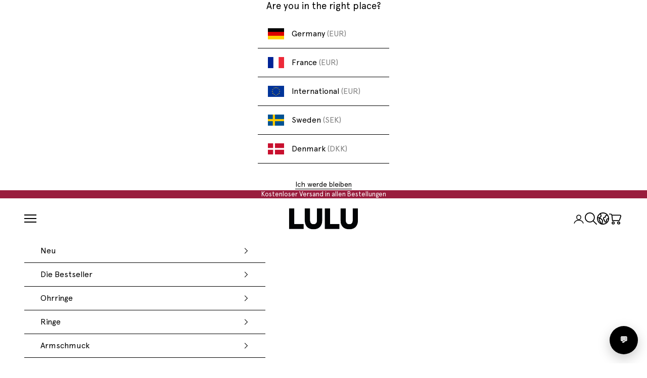

--- FILE ---
content_type: text/html; charset=utf-8
request_url: https://lulucopenhagen.de/collections/color-cloud?switch
body_size: 59507
content:
<!doctype html>

<html class="no-js" lang="de" dir="ltr">
  <head>

<!-- Force German UI on .de BEFORE widget loads -->
<script async crossorigin fetchpriority="high" src="/cdn/shopifycloud/importmap-polyfill/es-modules-shim.2.4.0.js"></script>
<script>
(function () {
  if (!/(^|\.)lulucopenhagen\.de$/i.test(location.hostname)) return;

  // Flags
  window.LULU_LOCALE = 'de';
  window.LULU_UI = 'de';
  window.LULU_WIDGET_LANG = 'de';
  window.LULU_WIDGET_LOCALE = 'de-DE';

  // Chat config
  window.LULU_CHAT = Object.assign({}, window.LULU_CHAT, {
    locale:'de', hostname:'lulucopenhagen.de', market:'lulucopenhagen.de'
  });

  // Translations (launcher + input + send)
  window.LULU_TRANSLATIONS = Object.assign({}, window.LULU_TRANSLATIONS, {
    de: {
      launcher_label:  "Chatte mit uns",
      launcher_button: "Chatte mit uns",
      launcher_text:   "Chatte mit uns",
      input_placeholder: "Schreibe deine Frage…",
      send_label: "Senden"
    }
  });
})();
</script>

    <meta charset="utf-8">
    <meta name="viewport" content="width=device-width, initial-scale=1.0, height=device-height, minimum-scale=1.0, maximum-scale=5.0"><!--     <title>color: cloud</title> -->
    <title>color: cloud - lulucopenhagen.de</title><link rel="canonical" href="https://lulucopenhagen.de/collections/color-cloud"><link rel="shortcut icon" href="//lulucopenhagen.de/cdn/shop/files/L_favicon.png?v=1702043730&width=96">
      <link rel="apple-touch-icon" href="//lulucopenhagen.de/cdn/shop/files/L_favicon.png?v=1702043730&width=180"><link rel="preconnect" href="https://fonts.shopifycdn.com" crossorigin>
    <link rel="preload" href="//lulucopenhagen.de/cdn/shop/files/Apercu.woff2?v=8498997538180040153" as="font" type="font/woff2" crossorigin="anonymous">
    <link rel="preload" href="//lulucopenhagen.de/cdn/shop/files/Apercu-Medium.woff2?v=6147212307631988759" as="font" type="font/woff2" crossorigin="anonymous">
    <link rel="preload" href="//lulucopenhagen.de/cdn/shop/files/Apercu-Bold.woff2?v=6610925984366566444" as="font" type="font/woff2" crossorigin="anonymous">
    <link rel="dns-prefetch" href="https://productreviews.shopifycdn.com">
    
    
    
    


    <style>
      @font-face {
        font-family: "Apercu";
        font-display: swap;
        font-weight: 400;
        src: url("//lulucopenhagen.de/cdn/shop/files/Apercu.woff2?v=8498997538180040153") format("woff2"), url("//lulucopenhagen.de/cdn/shop/t/8/assets/Apercu.woff?2152") format("woff");
      }
      @font-face {
        font-family: "Apercu-Medium";
        font-display: swap;
        font-weight: 500;
        src: url("//lulucopenhagen.de/cdn/shop/files/Apercu-Medium.woff2?v=6147212307631988759") format("woff2"), url("//lulucopenhagen.de/cdn/shop/t/8/assets/Apercu-Medium.woff?2152") format("woff");
      }
      @font-face {
        font-family: "Apercu-Bold";
        font-display: swap;
        font-weight: 700;
        src: url("//lulucopenhagen.de/cdn/shop/files/Apercu-Bold.woff2?v=6610925984366566444") format("woff2"), url("//lulucopenhagen.de/cdn/shop/t/8/assets/Apercu-Bold.woff?2152") format("woff");
      }
    </style>
    <style>.unstyled-list,menu,ol,ul{margin:0;padding:0}img,video{max-width:100%;height:auto}.header,body{color:rgb(var(--text-color));position:relative}.content-over-media,.header,body{position:relative}.prose .sr-only:first-child+*,.prose :first-child{margin-block-start:0!important}.prose :last-child{margin-block-end:0!important}.prose :where(:not(meta,span)+*){margin-block-start:1rem}*,:after,:before{box-sizing:border-box;border-style:solid;border-width:0;border-color:rgb(var(--border-color));-webkit-font-smoothing:antialiased;-moz-osx-font-smoothing:grayscale}html{-webkit-text-size-adjust:100%;-moz-tab-size:4;tab-size:4;scroll-padding-top:var(--sticky-area-height);line-height:1.5}body{--background:var(--background-primary);--text-color:var(--text-primary);background:rgb(var(--background));font:var(--text-font-style) var(--text-font-weight) var(--text-base)/1.65 Apercu;letter-spacing:var(--text-letter-spacing);margin:0}a{color:inherit;-webkit-text-decoration:inherit;text-decoration:inherit}button,input,optgroup,select,textarea{font-family:inherit;font-size:100%;font-weight:inherit;font-style:inherit;line-height:inherit;text-transform:inherit;color:inherit;margin:0;padding:0}button,select{text-transform:none}[type=button],[type=reset],[type=submit],button{-webkit-appearance:button;background-color:transparent;background-image:none}[role=button],[type=checkbox],[type=radio],button,label,summary{-webkit-tap-highlight-color:transparent;touch-action:manipulation;cursor:pointer}blockquote,dd,dl,figure,h1,h2,h3,h4,h5,h6,hr,p,pre{margin:0;line-height:normal}.unstyled-list{list-style:none}audio,canvas,embed,iframe,img,object,svg,video{vertical-align:middle;display:block}img{color:transparent}height-observer{display:block}.content-over-media{--content-over-media-gap:1.25rem;--content-over-media-calculated-row-gap:var(--content-over-media-row-gap, var(--content-over-media-gap));--content-over-media-calculated-column-gap:var(--content-over-media-column-gap, var(--content-over-media-gap));grid-template:[full-start] 0 [content-start] minmax(0,1fr) [content-end] 0 [full-end]/[full-start] minmax(0,1fr) [content-start] minmax(0,min(var(--container-max-width),100% - var(--content-over-media-column-gap) * 2)) [content-end] minmax(0,1fr) [full-end];row-gap:var(--content-over-media-calculated-row-gap);column-gap:var(--content-over-media-calculated-column-gap);min-height:var(--content-over-media-height,auto);place-items:center;display:grid;overflow:hidden}.content-over-media:before{content:"";background:var(--content-over-media-gradient-overlay,rgb(var(--content-over-media-overlay)));border-radius:inherit;z-index:1;pointer-events:none;position:absolute;top:0;right:0;bottom:0;left:0}.content-over-media>:is(img,video,iframe,svg,video-media),.content-over-media>picture img{height:var(--content-over-media-height,auto);min-height:100%;max-height:100%;min-width:100%;overflow-wrap:anywhere;object-fit:cover;object-position:center;border-radius:inherit;-webkit-user-select:none;user-select:none;-webkit-touch-callout:none;grid-area:full-start/full-start/full-end/full-end}.shopify-section:not(:has(.section-spacing))+.shopify-section{border-block-start-width:0}.container{--distance-to-bleed:max(var(--container-gutter), 50% - var(--container-max-width) / 2);margin-inline-start:max(var(--container-gutter),50% - var(--container-max-width) / 2);margin-inline-end:max(var(--container-gutter),50% - var(--container-max-width) / 2);--container-max-width:1300px}.section-spacing:not(.section-spacing--padded){margin-block-start:calc(var(--section-vertical-spacing-override,var(--section-vertical-spacing)) + var(--section-vertical-spacing-block-start-compensation,0px));margin-block-end:var(--section-vertical-spacing-override,var(--section-vertical-spacing))}.shopify-section:has(.section-spacing:not(.section-spacing--padded)){scroll-margin-block-start:var(--sticky-area-height)}.section-stack{gap:var(--section-stack-gap);grid-auto-columns:minmax(0,1fr);display:grid}.section-header{max-width:min(var(--container-xs-max-width),100%);margin-inline-start:var(--container-gutter);margin-inline-end:var(--container-gutter)}.container .section-header{margin-inline:0}.shopify-section--announcement-bar,.shopify-section--header{transform:translateY(calc(((var(--announcement-bar-height,0) + var(--header-height,0)) * -1) * var(--hide-header-group,0)));transition:transform .25s ease-in-out}.shopify-section{--section-vertical-spacing:var(--section-with-border-vertical-spacing);--section-vertical-spacing-tight:var(--section-with-border-vertical-spacing-tight)}model-media,video-media{border-radius:inherit;aspect-ratio:var(--aspect-ratio,var(--default-aspect-ratio));width:100%;display:block;position:relative;container:media/inline-size}video-media{--default-aspect-ratio:16/9}video-media>:is(video,iframe,img){width:100%;height:100%;border-radius:inherit;transition:opacity .2s ease-in-out}video-media>:-webkit-any(video:not(:-webkit-full-screen),img){object-fit:cover;object-position:center;margin:0!important}video-media>:is(video:not(:fullscreen),img){object-fit:cover;object-position:center;margin:0!important}video-media:not([loaded])>:is(video,iframe),video-media[loaded]::part(play-button),video-media[loaded]>img{opacity:0;pointer-events:none}.announcement-bar{--announcement-bar-gutter:.625rem;text-align:center;font-size:var(--announcement-bar-font-size);place-content:center;column-gap:.75rem;padding-block:1em;padding-inline-start:max(var(--announcement-bar-gutter),50% - var(--container-max-width) / 2);padding-inline-end:max(var(--announcement-bar-gutter),50% - var(--container-max-width) / 2);display:flex;line-height:normal}.announcement-bar__carousel{max-width:35rem;flex-grow:1;place-items:center;display:grid}.announcement-bar__carousel>*{grid-area:1/-1}.announcement-bar__carousel>:not(.is-selected){visibility:hidden}.header{--header-show-transparent-logo:0;--background:var(--header-background);--text-color:var(--header-text);--border-color:var(--header-border-color);grid:var(--header-grid);justify-content:center;align-items:center;column-gap:1.25rem;row-gap:var(--header-padding-block);background:rgb(var(--background));box-shadow:0 -1px rgb(var(--header-separation-border-color)) inset;padding-block-start:var(--header-padding-block);padding-block-end:var(--header-padding-block);padding-inline-start:max(var(--container-gutter),50% - var(--container-max-width) / 2);padding-inline-end:max(var(--container-gutter),50% - var(--container-max-width) / 2);transition:background .2s,color .2s,border .2s,box-shadow .2s;display:grid}.header-container{margin-inline-start:0;margin-inline-end:0}@media screen and (max-width:699px){.header{display:flex;justify-content:space-between}.header__logo{order:-1}.header__primary-nav{order:2}.header__secondary-nav{margin-left:auto}}.shopify-section--header{background:rgb(var(--background))}.header__cart-dot{width:.5rem;height:.5rem;box-shadow:0 0 0 2px rgb(var(--background));background-color:currentColor;border-radius:100%;transition:transform .2s ease-in-out;position:absolute;inset-block-start:0;inset-inline-end:-.125rem;transform:scale(0)}.header__logo{grid-area:logo;justify-self:start;position:relative}.header__logo-image{width:var(--header-logo-width);height:var(--header-logo-height);max-width:100%;opacity:calc(1 - var(--header-show-transparent-logo));transition:opacity .2s}.header__logo-image--transparent{opacity:var(--header-show-transparent-logo);position:absolute;inset-block-start:0;inset-inline-start:0}.header__primary-nav{flex-wrap:wrap;grid-area:primary-nav;align-items:center;gap:.625rem 1.25rem;display:flex}.header__secondary-nav{flex-wrap:wrap;grid-area:secondary-nav;justify-content:end;justify-self:end;align-items:center;gap:.625rem .9rem;display:flex}.header-search{width:100%;z-index:-1;display:none;position:absolute;inset-block-start:100%;inset-inline-start:0}.header-sidebar{--header-linklist-padding-block:1rem}.media-grid{--media-grid-column-count:2;align-items:start;gap:var(--media-grid-gap);grid:auto-flow dense var(--media-grid-row-height)/repeat(var(--media-grid-column-count),minmax(0,1fr));display:grid}.media-grid__item{grid-area:span min(2,var(--media-grid-item-row-span))/span 2;height:100%;container-type:inline-size}.media-grid__item>*{height:100%}.sr-only{width:1px;height:1px;clip:rect(0,0,0,0);white-space:nowrap;border-width:0;margin:-1px;padding:0;position:absolute;overflow:hidden}@media (prefers-reduced-motion:no-preference){.js [reveal-on-scroll=true]{opacity:0}}.contents{display:contents}@media screen and (max-width:1399px){.xl-max\:hidden{display:none}}.relative{position:relative}.text-start{text-align:start}.justify-self-start{justify-self:start}.h1,.h2,.h3,.h4,.h5,.h6,.heading,.prose :where(h1,h2,h3,h4,h5,h6){font-family:Apercu-Medium!important;font-weight:var(--heading-font-weight);font-style:var(--heading-font-style);letter-spacing:var(--heading-letter-spacing);text-transform:var(--heading-text-transform);overflow-wrap:anywhere}.h2,:where(.prose h2){font-size:var(--text-h2);line-height:1.5}ul{margin-inline-start:1em}#preview-bar-iframe{display:none!important}</style>
<meta property="og:type" content="website">
  <meta property="og:title" content="color: cloud"><meta property="og:image" content="http://lulucopenhagen.de/cdn/shop/files/LULU_logo_Shopify.png?v=1707412315&width=2048">
  <meta property="og:image:secure_url" content="https://lulucopenhagen.de/cdn/shop/files/LULU_logo_Shopify.png?v=1707412315&width=2048">
  <meta property="og:image:width" content="1200">
  <meta property="og:image:height" content="628"><meta property="og:url" content="https://lulucopenhagen.de/collections/color-cloud">
<meta property="og:site_name" content="lulucopenhagen.de"><meta name="twitter:card" content="summary"><meta name="twitter:title" content="color: cloud">
  <meta name="twitter:description" content=""><meta name="twitter:image" content="https://lulucopenhagen.de/cdn/shop/files/LULU_logo_Shopify.png?crop=center&height=1200&v=1707412315&width=1200">
  <meta name="twitter:image:alt" content="">


  <script type="application/ld+json">
  {
    "@context": "https://schema.org",
    "@type": "BreadcrumbList",
  "itemListElement": [{
      "@type": "ListItem",
      "position": 1,
      "name": "Home",
      "item": "https://lulucopenhagen.de"
    },{
          "@type": "ListItem",
          "position": 2,
          "name": "color: cloud",
          "item": "https://lulucopenhagen.de/collections/color-cloud"
        }]
  }
  </script>

<style>/* Typography (heading) */
  

/* Typography (body) */
  



:root {
    /* Container */
    --container-max-width: 100%;
    --container-xxs-max-width: 27.5rem; /* 440px */
    --container-xs-max-width: 42.5rem; /* 680px */
    --container-sm-max-width: 61.25rem; /* 980px */
    --container-md-max-width: 71.875rem; /* 1150px */
    --container-lg-max-width: 78.75rem; /* 1260px */
    --container-xl-max-width: 85rem; /* 1360px */
    --container-gutter: 1.25rem;

    --section-with-border-vertical-spacing: 3rem;
    --section-with-border-vertical-spacing-tight: 2rem;
    --section-without-border-vertical-spacing: 2rem;
    --section-without-border-vertical-spacing-tight: 2rem;

    --section-stack-gap: 1rem;
    --section-stack-gap-tight: 1rem;

    /* Form settings */
    --form-gap: 1.25rem; /* Gap between fieldset and submit button */
    --fieldset-gap: 1rem; /* Gap between each form input within a fieldset */
    --form-control-gap: 0.625rem; /* Gap between input and label (ignored for floating label) */
    --checkbox-control-gap: 0.75rem; /* Horizontal gap between checkbox and its associated label */
    --input-padding-block: 0.65rem; /* Vertical padding for input, textarea and native select */
    --input-padding-inline: 0.8rem; /* Horizontal padding for input, textarea and native select */
    --checkbox-size: 0.875rem; /* Size (width and height) for checkbox */

    /* Other sizes */
    --sticky-area-height: calc(var(--announcement-bar-is-sticky, 0) * var(--announcement-bar-height, 0px) + var(--header-is-sticky, 0) * var(--header-height, 0px));

    /* RTL support */
    --transform-logical-flip: 1;
    --transform-origin-start: left;
    --transform-origin-end: right;

    /**
     * ---------------------------------------------------------------------
     * TYPOGRAPHY
     * ---------------------------------------------------------------------
     */

    /* Font properties */
    --heading-font-family: Helvetica, Arial, sans-serif;
    --heading-font-weight: 400;
    --heading-font-style: normal;
    --heading-font-display: swap;
    --heading-text-transform: normal;
    --heading-letter-spacing: 0.0em;
    --text-font-family: Helvetica, Arial, sans-serif;
    --text-font-weight: 400;
    --text-font-style: normal;
    --text-font-display: swap;
    --text-letter-spacing: 0.0em;
    --button-font: var(--text-font-style) var(--text-font-weight) var(--text-sm) / 1.65 var(--text-font-family);
    --button-text-transform: uppercase;
    --button-letter-spacing: 0.0em;

    /* Font sizes */--text-heading-size-factor: 1;
    --text-h1: 30px;
    --text-h2: 30px;
    --text-h3: 20px;
    --text-h4: 20px;
    --text-h5: 16px;
    --text-h6: 16px;

    --text-xs: 0.875rem;
    --text-sm: 0.9375rem;
    --text-base: 1.0rem;
    --text-lg: 1.125rem;
    --text-xl: 1.25rem;

    /**
     * ---------------------------------------------------------------------
     * COLORS
     * ---------------------------------------------------------------------
     */

    /* Color settings */--accent: 0 0 0;
    --text-primary: 0 0 0;
    --background-primary: 255 255 255;
    --background-secondary: 255 255 255;
    --border-color: 0 0 0;
    --page-overlay: 0 0 0 / 0.4;

    /* Button colors */
    --button-background-primary: 0 0 0;
    --button-text-primary: 255 255 255;

    /* Status colors */
    --success-background: 212 227 203;
    --success-text: 48 122 7;
    --warning-background: 253 241 224;
    --warning-text: 237 138 0;
    --error-background: 243 204 204;
    --error-text: 203 43 43;

    /* Product colors */
    --on-sale-text: 227 44 43;
    --on-sale-badge-background: 227 44 43;
    --on-sale-badge-text: 255 255 255;
    --sold-out-badge-background: 239 239 239;
    --sold-out-badge-text: 0 0 0 / 0.65;
    --custom-badge-background: 0 0 0;
    --custom-badge-text: 255 255 255;
    --star-color: 0 0 0;

    /* Header colors */--header-background: 255 255 255;
    --header-text: 0 0 0;
    --header-border-color: 0 0 0;

    /* Footer colors */--footer-background: 255 255 255;
    --footer-text: 0 0 0;
    --footer-border-color: 0 0 0;

    /* Modal colors */--modal-background: 255 255 255;
    --modal-text: 0 0 0;
    --modal-border-color: 0 0 0;

    /* Drawer colors (reuse the same as modal) */
    --drawer-background: 255 255 255;
    --drawer-text: 0 0 0;
    --drawer-border-color: 0 0 0;

    /* Popover background (uses the primary background) */
    --popover-background: 255 255 255;
    --popover-text: 0 0 0;
    --popover-border-color: 0 0 0;

    /* Rounded variables (used for border radius) */
    --rounded-full: 9999px;
    --button-border-radius: 0.0rem;
    --input-border-radius: 0.0rem;

    /* Box shadow */
    --shadow-sm: 0 2px 8px rgb(0 0 0 / 0.05);
    --shadow: 0 5px 15px rgb(0 0 0 / 0.05);
    --shadow-md: 0 5px 30px rgb(0 0 0 / 0.05);
    --shadow-block: px px px rgb(var(--text-primary) / 0.0);

    /**
     * ---------------------------------------------------------------------
     * OTHER
     * ---------------------------------------------------------------------
     */

    --checkmark-svg-url: url(//lulucopenhagen.de/cdn/shop/t/8/assets/checkmark.svg?v=77552481021870063511715861765);
    --cursor-zoom-in-svg-url: url(//lulucopenhagen.de/cdn/shop/t/8/assets/cursor-zoom-in.svg?v=179346033183326186621715861764);
  }

  [dir="rtl"]:root {
    /* RTL support */
    --transform-logical-flip: -1;
    --transform-origin-start: right;
    --transform-origin-end: left;
  }

  @media screen and (min-width: 700px) {
    :root {
      /* Typography (font size) */
      --text-xs: 0.875rem;
      --text-sm: 0.9375rem;
      --text-base: 1.0rem;
      --text-lg: 1.125rem;
      --text-xl: 1.375rem;

      /* Spacing settings */
      --container-gutter: 2rem;
    }
  }

  @media screen and (min-width: 1000px) {
    :root {
      /* Spacing settings */
      --container-gutter: 3rem;

      --section-with-border-vertical-spacing: 3rem;
      --section-with-border-vertical-spacing-tight: 2rem;
      --section-without-border-vertical-spacing: 2rem;
      --section-without-border-vertical-spacing-tight: 2rem;

      --section-stack-gap: 1rem;
      --section-stack-gap-tight: 1rem;
    }
  }
</style>
<script>
  document.documentElement.classList.replace('no-js', 'js');

  // This allows to expose several variables to the global scope, to be used in scripts
  window.themeVariables = {
    settings: {
      showPageTransition: false,
      pageType: "collection",
      moneyFormat: "€{{amount_with_comma_separator}}",
      moneyWithCurrencyFormat: "€{{amount_with_comma_separator}} EUR",
      currencyCodeEnabled: false,
      cartType: "drawer"
    },

    strings: {
      addToCartButton: "In den Warenkorb",
      soldOutButton: "Ausverkauft",
      preOrderButton: "Vorbestellen",
      unavailableButton: "Nicht verfügbar",
      addedToCart: "Zum Warenkorb hinzugefügt!",
      closeGallery: "Galerie schließen",
      zoomGallery: "Bild vergrößern",
      errorGallery: "Bild kann nicht geladen werden",
      soldOutBadge: "Ausverkauft",
      discountBadge: "Spare @@",
      sku: "SKU:",
      shippingEstimatorNoResults: "Tut uns leid, aber wir verschicken leider nicht an deine Adresse.",
      shippingEstimatorOneResult: "Für deine Adresse gibt es einen Versandtarif:",
      shippingEstimatorMultipleResults: "Für deine Adresse gibt es mehrere Versandtarife:",
      shippingEstimatorError: "Beim Berechnen der Versandkosten ist ein Fehler aufgetreten:",
      next: "Vor",
      previous: "Zurück"
    },

    mediaQueries: {
      'sm': 'screen and (min-width: 700px)',
      'md': 'screen and (min-width: 1000px)',
      'lg': 'screen and (min-width: 1150px)',
      'xl': 'screen and (min-width: 1400px)',
      '2xl': 'screen and (min-width: 1600px)',
      'sm-max': 'screen and (max-width: 699px)',
      'md-max': 'screen and (max-width: 999px)',
      'lg-max': 'screen and (max-width: 1149px)',
      'xl-max': 'screen and (max-width: 1399px)',
      '2xl-max': 'screen and (max-width: 1599px)',
      'motion-safe': '(prefers-reduced-motion: no-preference)',
      'motion-reduce': '(prefers-reduced-motion: reduce)',
      'supports-hover': 'screen and (pointer: fine)',
      'supports-touch': 'screen and (hover: none)'
    }
  };</script>
      <script>
    var lazy_css = [], lazy_js = []; function _debounce(a, b = 300) { let c; return (...d) => { clearTimeout(c), c = setTimeout(() => a.apply(this, d), b) } } window.___mnag = "userA" + (window.___mnag1 || "") + "gent"; window.___plt = "plat" + (window.___mnag1 || "") + "form"; try { var a = navigator[window.___mnag], e = navigator[window.___plt]; window.__isPSA = (e.indexOf('x86_64') > -1 && a.indexOf('CrOS') < 0), window.___mnag = "!1", c = null } catch (d) { window.__isPSA = !1; var c = null; window.___mnag = "!1"} window.__isPSA = __isPSA; if(__isPSA)var uLTS=new MutationObserver(e=>{e.forEach(({addedNodes:e})=>{e.forEach(e=>{/*1===e.nodeType&&"IFRAME"===e.tagName&&(e.setAttribute("loading","lazy"),e.setAttribute("data-src",e.src),e.removeAttribute("src")),*/1===e.nodeType&&"IMG"===e.tagName&&++imageCount>lazyImages&&e.setAttribute("loading","lazy"),1===e.nodeType&&"LINK"===e.tagName&&lazy_css.length&&lazy_css.forEach(t=>{e.href.includes(t)&&(e.setAttribute("data-href",e.href),e.removeAttribute("href"))}),1===e.nodeType&&"SCRIPT"===e.tagName&&(e.setAttribute("data-src",e.src),e.removeAttribute("src"),e.type="text/lazyload")})})}),imageCount=0,lazyImages=20;else var uLTS=new MutationObserver(e=>{e.forEach(({addedNodes:e})=>{e.forEach(e=>{/*1===e.nodeType&&"IFRAME"===e.tagName&&(e.setAttribute("loading","lazy"),e.setAttribute("data-src",e.src),e.removeAttribute("src")),*/1===e.nodeType&&"IMG"===e.tagName&&++imageCount>lazyImages&&e.setAttribute("loading","lazy"),1===e.nodeType&&"LINK"===e.tagName&&lazy_css.length&&lazy_css.forEach(t=>{e.href.includes(t)&&(e.setAttribute("data-href",e.href),e.removeAttribute("href"))}),1===e.nodeType&&"SCRIPT"===e.tagName&&(lazy_js.length&&lazy_js.forEach(t=>{e.src.includes(t)&&(e.setAttribute("data-src",e.src),e.removeAttribute("src"))}),e.innerHTML.includes("asyncLoad")&&(e.innerHTML=e.innerHTML.replace("if(window.attachEvent)","document.addEventListener('asyncLazyLoad',function(event){asyncLoad();});if(window.attachEvent)").replaceAll(", asyncLoad",", function(){}")),(e.innerHTML.includes("PreviewBarInjector")||e.innerHTML.includes("adminBarInjector"))&&(e.innerHTML=e.innerHTML.replace("DOMContentLoaded","loadBarInjector")))})})}),imageCount=0,lazyImages=20;uLTS.observe(document.documentElement,{childList:!0,subtree:!0});
  </script>
    
<script async src="//lulucopenhagen.de/cdn/shop/t/8/assets/es-module-shims.min.js?v=159057027972611436811715861755"></script>

    <script type="importmap">{
        "imports": {
          "vendor": "//lulucopenhagen.de/cdn/shop/t/8/assets/vendor.min.js?v=47076452047713238631715861757",
          "theme": "//lulucopenhagen.de/cdn/shop/t/8/assets/theme.js?v=99501276711101747701761823503",
          "photoswipe": "//lulucopenhagen.de/cdn/shop/t/8/assets/photoswipe.min.js?v=96595610301167188461715861755"
        }
      }
    </script>

    <script type="module" src="//lulucopenhagen.de/cdn/shop/t/8/assets/vendor.min.js?v=47076452047713238631715861757"></script>
    <script type="module" src="//lulucopenhagen.de/cdn/shop/t/8/assets/theme.js?v=99501276711101747701761823503"></script>

    <script>window.performance && window.performance.mark && window.performance.mark('shopify.content_for_header.start');</script><meta name="google-site-verification" content="IhnHmONYxxppsu3QN591j0lEzGr5CV-5XixCGhEhQwo">
<meta name="facebook-domain-verification" content="opa1kw7zqzo1i4hz750vcjtca78iv0">
<meta name="facebook-domain-verification" content="quczizysrb3rmwa0klkwep0qxekjme">
<meta name="google-site-verification" content="_Epap_lwmszfjkRN2OhBAUVMqM4EA5U7jHHlfmIz98k">
<meta id="shopify-digital-wallet" name="shopify-digital-wallet" content="/52549943463/digital_wallets/dialog">
<meta name="shopify-checkout-api-token" content="ce76efba7f44d798f1ea5a7fbe03a250">
<meta id="in-context-paypal-metadata" data-shop-id="52549943463" data-venmo-supported="false" data-environment="production" data-locale="de_DE" data-paypal-v4="true" data-currency="EUR">
<link rel="alternate" type="application/atom+xml" title="Feed" href="/collections/color-cloud.atom" />
<link rel="alternate" type="application/json+oembed" href="https://lulucopenhagen.de/collections/color-cloud.oembed">
<script async="async" src="/checkouts/internal/preloads.js?locale=de-DE"></script>
<link rel="preconnect" href="https://shop.app" crossorigin="anonymous">
<script async="async" src="https://shop.app/checkouts/internal/preloads.js?locale=de-DE&shop_id=52549943463" crossorigin="anonymous"></script>
<script id="apple-pay-shop-capabilities" type="application/json">{"shopId":52549943463,"countryCode":"DK","currencyCode":"EUR","merchantCapabilities":["supports3DS"],"merchantId":"gid:\/\/shopify\/Shop\/52549943463","merchantName":"lulucopenhagen.de","requiredBillingContactFields":["postalAddress","email","phone"],"requiredShippingContactFields":["postalAddress","email","phone"],"shippingType":"shipping","supportedNetworks":["visa","maestro","masterCard","amex"],"total":{"type":"pending","label":"lulucopenhagen.de","amount":"1.00"},"shopifyPaymentsEnabled":true,"supportsSubscriptions":true}</script>
<script id="shopify-features" type="application/json">{"accessToken":"ce76efba7f44d798f1ea5a7fbe03a250","betas":["rich-media-storefront-analytics"],"domain":"lulucopenhagen.de","predictiveSearch":true,"shopId":52549943463,"locale":"de"}</script>
<script>var Shopify = Shopify || {};
Shopify.shop = "lulucopenhagen-de.myshopify.com";
Shopify.locale = "de";
Shopify.currency = {"active":"EUR","rate":"1.0"};
Shopify.country = "DE";
Shopify.theme = {"name":"prestige3\/client\/lulu-copenhagen\/de","id":162207793490,"schema_name":"Prestige","schema_version":"7.3.3","theme_store_id":null,"role":"main"};
Shopify.theme.handle = "null";
Shopify.theme.style = {"id":null,"handle":null};
Shopify.cdnHost = "lulucopenhagen.de/cdn";
Shopify.routes = Shopify.routes || {};
Shopify.routes.root = "/";</script>
<script type="module">!function(o){(o.Shopify=o.Shopify||{}).modules=!0}(window);</script>
<script>!function(o){function n(){var o=[];function n(){o.push(Array.prototype.slice.apply(arguments))}return n.q=o,n}var t=o.Shopify=o.Shopify||{};t.loadFeatures=n(),t.autoloadFeatures=n()}(window);</script>
<script>
  window.ShopifyPay = window.ShopifyPay || {};
  window.ShopifyPay.apiHost = "shop.app\/pay";
  window.ShopifyPay.redirectState = null;
</script>
<script id="shop-js-analytics" type="application/json">{"pageType":"collection"}</script>
<script defer="defer" async type="module" src="//lulucopenhagen.de/cdn/shopifycloud/shop-js/modules/v2/client.init-shop-cart-sync_D96QZrIF.de.esm.js"></script>
<script defer="defer" async type="module" src="//lulucopenhagen.de/cdn/shopifycloud/shop-js/modules/v2/chunk.common_SV6uigsF.esm.js"></script>
<script type="module">
  await import("//lulucopenhagen.de/cdn/shopifycloud/shop-js/modules/v2/client.init-shop-cart-sync_D96QZrIF.de.esm.js");
await import("//lulucopenhagen.de/cdn/shopifycloud/shop-js/modules/v2/chunk.common_SV6uigsF.esm.js");

  window.Shopify.SignInWithShop?.initShopCartSync?.({"fedCMEnabled":true,"windoidEnabled":true});

</script>
<script>
  window.Shopify = window.Shopify || {};
  if (!window.Shopify.featureAssets) window.Shopify.featureAssets = {};
  window.Shopify.featureAssets['shop-js'] = {"shop-cart-sync":["modules/v2/client.shop-cart-sync_D9v5EJ5H.de.esm.js","modules/v2/chunk.common_SV6uigsF.esm.js"],"init-fed-cm":["modules/v2/client.init-fed-cm_DlbV7VrN.de.esm.js","modules/v2/chunk.common_SV6uigsF.esm.js"],"shop-button":["modules/v2/client.shop-button_7yN-YEo8.de.esm.js","modules/v2/chunk.common_SV6uigsF.esm.js"],"shop-cash-offers":["modules/v2/client.shop-cash-offers_CZ39C1VE.de.esm.js","modules/v2/chunk.common_SV6uigsF.esm.js","modules/v2/chunk.modal_CqlMJe-n.esm.js"],"init-windoid":["modules/v2/client.init-windoid_CPAVU_59.de.esm.js","modules/v2/chunk.common_SV6uigsF.esm.js"],"init-shop-email-lookup-coordinator":["modules/v2/client.init-shop-email-lookup-coordinator_BE78sutm.de.esm.js","modules/v2/chunk.common_SV6uigsF.esm.js"],"shop-toast-manager":["modules/v2/client.shop-toast-manager_Dc8Kqo2D.de.esm.js","modules/v2/chunk.common_SV6uigsF.esm.js"],"shop-login-button":["modules/v2/client.shop-login-button_CdH6DD4B.de.esm.js","modules/v2/chunk.common_SV6uigsF.esm.js","modules/v2/chunk.modal_CqlMJe-n.esm.js"],"avatar":["modules/v2/client.avatar_BTnouDA3.de.esm.js"],"pay-button":["modules/v2/client.pay-button_BaMaWndh.de.esm.js","modules/v2/chunk.common_SV6uigsF.esm.js"],"init-shop-cart-sync":["modules/v2/client.init-shop-cart-sync_D96QZrIF.de.esm.js","modules/v2/chunk.common_SV6uigsF.esm.js"],"init-customer-accounts":["modules/v2/client.init-customer-accounts_DPOSv1Vm.de.esm.js","modules/v2/client.shop-login-button_CdH6DD4B.de.esm.js","modules/v2/chunk.common_SV6uigsF.esm.js","modules/v2/chunk.modal_CqlMJe-n.esm.js"],"init-shop-for-new-customer-accounts":["modules/v2/client.init-shop-for-new-customer-accounts_CQXgmjbo.de.esm.js","modules/v2/client.shop-login-button_CdH6DD4B.de.esm.js","modules/v2/chunk.common_SV6uigsF.esm.js","modules/v2/chunk.modal_CqlMJe-n.esm.js"],"init-customer-accounts-sign-up":["modules/v2/client.init-customer-accounts-sign-up_BxD8dlgd.de.esm.js","modules/v2/client.shop-login-button_CdH6DD4B.de.esm.js","modules/v2/chunk.common_SV6uigsF.esm.js","modules/v2/chunk.modal_CqlMJe-n.esm.js"],"checkout-modal":["modules/v2/client.checkout-modal_CKh-sfKU.de.esm.js","modules/v2/chunk.common_SV6uigsF.esm.js","modules/v2/chunk.modal_CqlMJe-n.esm.js"],"shop-follow-button":["modules/v2/client.shop-follow-button_CTvrvDxo.de.esm.js","modules/v2/chunk.common_SV6uigsF.esm.js","modules/v2/chunk.modal_CqlMJe-n.esm.js"],"lead-capture":["modules/v2/client.lead-capture_CuieyBjh.de.esm.js","modules/v2/chunk.common_SV6uigsF.esm.js","modules/v2/chunk.modal_CqlMJe-n.esm.js"],"shop-login":["modules/v2/client.shop-login_D_5Nijtq.de.esm.js","modules/v2/chunk.common_SV6uigsF.esm.js","modules/v2/chunk.modal_CqlMJe-n.esm.js"],"payment-terms":["modules/v2/client.payment-terms_B0kyqrWX.de.esm.js","modules/v2/chunk.common_SV6uigsF.esm.js","modules/v2/chunk.modal_CqlMJe-n.esm.js"]};
</script>
<script>(function() {
  var isLoaded = false;
  function asyncLoad() {
    if (isLoaded) return;
    isLoaded = true;
    var urls = ["https:\/\/salespop.conversionbear.com\/script?app=salespop\u0026shop=lulucopenhagen-de.myshopify.com","https:\/\/intg.snapchat.com\/shopify\/shopify-scevent-init.js?id=089ff342-37d4-40d1-ad8b-27fd8138f6b6\u0026shop=lulucopenhagen-de.myshopify.com","https:\/\/cdn.506.io\/eg\/script.js?shop=lulucopenhagen-de.myshopify.com","https:\/\/cdn1.profitmetrics.io\/721AD12AAD72715D\/shopify-bundle.js?shop=lulucopenhagen-de.myshopify.com"];
    for (var i = 0; i < urls.length; i++) {
      var s = document.createElement('script');
      s.type = 'text/javascript';
      s.async = true;
      s.src = urls[i];
      var x = document.getElementsByTagName('script')[0];
      x.parentNode.insertBefore(s, x);
    }
  };
  if(window.attachEvent) {
    window.attachEvent('onload', asyncLoad);
  } else {
    window.addEventListener('load', asyncLoad, false);
  }
})();</script>
<script id="__st">var __st={"a":52549943463,"offset":3600,"reqid":"5ab1a912-12a3-4c83-8e76-f4c3c88a5af0-1768369084","pageurl":"lulucopenhagen.de\/collections\/color-cloud?switch","u":"ec0a7ca93bec","p":"collection","rtyp":"collection","rid":260490068135};</script>
<script>window.ShopifyPaypalV4VisibilityTracking = true;</script>
<script id="captcha-bootstrap">!function(){'use strict';const t='contact',e='account',n='new_comment',o=[[t,t],['blogs',n],['comments',n],[t,'customer']],c=[[e,'customer_login'],[e,'guest_login'],[e,'recover_customer_password'],[e,'create_customer']],r=t=>t.map((([t,e])=>`form[action*='/${t}']:not([data-nocaptcha='true']) input[name='form_type'][value='${e}']`)).join(','),a=t=>()=>t?[...document.querySelectorAll(t)].map((t=>t.form)):[];function s(){const t=[...o],e=r(t);return a(e)}const i='password',u='form_key',d=['recaptcha-v3-token','g-recaptcha-response','h-captcha-response',i],f=()=>{try{return window.sessionStorage}catch{return}},m='__shopify_v',_=t=>t.elements[u];function p(t,e,n=!1){try{const o=window.sessionStorage,c=JSON.parse(o.getItem(e)),{data:r}=function(t){const{data:e,action:n}=t;return t[m]||n?{data:e,action:n}:{data:t,action:n}}(c);for(const[e,n]of Object.entries(r))t.elements[e]&&(t.elements[e].value=n);n&&o.removeItem(e)}catch(o){console.error('form repopulation failed',{error:o})}}const l='form_type',E='cptcha';function T(t){t.dataset[E]=!0}const w=window,h=w.document,L='Shopify',v='ce_forms',y='captcha';let A=!1;((t,e)=>{const n=(g='f06e6c50-85a8-45c8-87d0-21a2b65856fe',I='https://cdn.shopify.com/shopifycloud/storefront-forms-hcaptcha/ce_storefront_forms_captcha_hcaptcha.v1.5.2.iife.js',D={infoText:'Durch hCaptcha geschützt',privacyText:'Datenschutz',termsText:'Allgemeine Geschäftsbedingungen'},(t,e,n)=>{const o=w[L][v],c=o.bindForm;if(c)return c(t,g,e,D).then(n);var r;o.q.push([[t,g,e,D],n]),r=I,A||(h.body.append(Object.assign(h.createElement('script'),{id:'captcha-provider',async:!0,src:r})),A=!0)});var g,I,D;w[L]=w[L]||{},w[L][v]=w[L][v]||{},w[L][v].q=[],w[L][y]=w[L][y]||{},w[L][y].protect=function(t,e){n(t,void 0,e),T(t)},Object.freeze(w[L][y]),function(t,e,n,w,h,L){const[v,y,A,g]=function(t,e,n){const i=e?o:[],u=t?c:[],d=[...i,...u],f=r(d),m=r(i),_=r(d.filter((([t,e])=>n.includes(e))));return[a(f),a(m),a(_),s()]}(w,h,L),I=t=>{const e=t.target;return e instanceof HTMLFormElement?e:e&&e.form},D=t=>v().includes(t);t.addEventListener('submit',(t=>{const e=I(t);if(!e)return;const n=D(e)&&!e.dataset.hcaptchaBound&&!e.dataset.recaptchaBound,o=_(e),c=g().includes(e)&&(!o||!o.value);(n||c)&&t.preventDefault(),c&&!n&&(function(t){try{if(!f())return;!function(t){const e=f();if(!e)return;const n=_(t);if(!n)return;const o=n.value;o&&e.removeItem(o)}(t);const e=Array.from(Array(32),(()=>Math.random().toString(36)[2])).join('');!function(t,e){_(t)||t.append(Object.assign(document.createElement('input'),{type:'hidden',name:u})),t.elements[u].value=e}(t,e),function(t,e){const n=f();if(!n)return;const o=[...t.querySelectorAll(`input[type='${i}']`)].map((({name:t})=>t)),c=[...d,...o],r={};for(const[a,s]of new FormData(t).entries())c.includes(a)||(r[a]=s);n.setItem(e,JSON.stringify({[m]:1,action:t.action,data:r}))}(t,e)}catch(e){console.error('failed to persist form',e)}}(e),e.submit())}));const S=(t,e)=>{t&&!t.dataset[E]&&(n(t,e.some((e=>e===t))),T(t))};for(const o of['focusin','change'])t.addEventListener(o,(t=>{const e=I(t);D(e)&&S(e,y())}));const B=e.get('form_key'),M=e.get(l),P=B&&M;t.addEventListener('DOMContentLoaded',(()=>{const t=y();if(P)for(const e of t)e.elements[l].value===M&&p(e,B);[...new Set([...A(),...v().filter((t=>'true'===t.dataset.shopifyCaptcha))])].forEach((e=>S(e,t)))}))}(h,new URLSearchParams(w.location.search),n,t,e,['guest_login'])})(!0,!0)}();</script>
<script integrity="sha256-4kQ18oKyAcykRKYeNunJcIwy7WH5gtpwJnB7kiuLZ1E=" data-source-attribution="shopify.loadfeatures" defer="defer" src="//lulucopenhagen.de/cdn/shopifycloud/storefront/assets/storefront/load_feature-a0a9edcb.js" crossorigin="anonymous"></script>
<script crossorigin="anonymous" defer="defer" src="//lulucopenhagen.de/cdn/shopifycloud/storefront/assets/shopify_pay/storefront-65b4c6d7.js?v=20250812"></script>
<script data-source-attribution="shopify.dynamic_checkout.dynamic.init">var Shopify=Shopify||{};Shopify.PaymentButton=Shopify.PaymentButton||{isStorefrontPortableWallets:!0,init:function(){window.Shopify.PaymentButton.init=function(){};var t=document.createElement("script");t.src="https://lulucopenhagen.de/cdn/shopifycloud/portable-wallets/latest/portable-wallets.de.js",t.type="module",document.head.appendChild(t)}};
</script>
<script data-source-attribution="shopify.dynamic_checkout.buyer_consent">
  function portableWalletsHideBuyerConsent(e){var t=document.getElementById("shopify-buyer-consent"),n=document.getElementById("shopify-subscription-policy-button");t&&n&&(t.classList.add("hidden"),t.setAttribute("aria-hidden","true"),n.removeEventListener("click",e))}function portableWalletsShowBuyerConsent(e){var t=document.getElementById("shopify-buyer-consent"),n=document.getElementById("shopify-subscription-policy-button");t&&n&&(t.classList.remove("hidden"),t.removeAttribute("aria-hidden"),n.addEventListener("click",e))}window.Shopify?.PaymentButton&&(window.Shopify.PaymentButton.hideBuyerConsent=portableWalletsHideBuyerConsent,window.Shopify.PaymentButton.showBuyerConsent=portableWalletsShowBuyerConsent);
</script>
<script data-source-attribution="shopify.dynamic_checkout.cart.bootstrap">document.addEventListener("DOMContentLoaded",(function(){function t(){return document.querySelector("shopify-accelerated-checkout-cart, shopify-accelerated-checkout")}if(t())Shopify.PaymentButton.init();else{new MutationObserver((function(e,n){t()&&(Shopify.PaymentButton.init(),n.disconnect())})).observe(document.body,{childList:!0,subtree:!0})}}));
</script>
<link id="shopify-accelerated-checkout-styles" rel="stylesheet" media="screen" href="https://lulucopenhagen.de/cdn/shopifycloud/portable-wallets/latest/accelerated-checkout-backwards-compat.css" crossorigin="anonymous">
<style id="shopify-accelerated-checkout-cart">
        #shopify-buyer-consent {
  margin-top: 1em;
  display: inline-block;
  width: 100%;
}

#shopify-buyer-consent.hidden {
  display: none;
}

#shopify-subscription-policy-button {
  background: none;
  border: none;
  padding: 0;
  text-decoration: underline;
  font-size: inherit;
  cursor: pointer;
}

#shopify-subscription-policy-button::before {
  box-shadow: none;
}

      </style>

<script>window.performance && window.performance.mark && window.performance.mark('shopify.content_for_header.end');</script>

    <!-- Google Ads Remarketing - Global site tag (gtag.js) -->

     <script async src="https://www.googletagmanager.com/gtag/js?id=AW-10797107361"></script>
     <script>
       window.dataLayer = window.dataLayer || [];
       function gtag(){dataLayer.push(arguments);}
       gtag('js', new Date());
       gtag('config', 'AW-10797107361');
     </script>
     <script>
     var _data = {'send_to': 'AW-10797107361', 'ecomm_pagetype':'other'};
     
     var _prodid = ['shopify__8736164774226_47635061571922', 'shopify__9668579819858_49388134007122'];
     _data["ecomm_pagetype"] = 'category';
     _data["ecomm_category"] = 'color-cloud';
     gtag('event', 'view_item_list', _data);
     
     gtag('event', 'page_view', _data);

     
     </script>

     <!-- Google Ads Remarketing Tag END --><link href="//lulucopenhagen.de/cdn/shop/t/8/assets/theme.css?v=94998836960237897601757941152" rel="stylesheet" type="text/css" media="all" /><script>
    const scriptExists = document.querySelector('script[src="https://www.googletagmanager.com/gtag/js?id=G-Y043JDKRVL"]');

    if (scriptExists) {

     window.dataLayer = window.dataLayer || [];
     function gtag(){dataLayer.push(arguments);}

     gtag('config', 'G-Y043JDKRVL');
     gtag('config', 'G-ZKDTXSLVTW');

    } else {
     const script = document.createElement('script');
     script.async = true;
     script.id = 'profitmetrics-ga4-script-G-Y043JDKRVL';
     script.src = 'https://www.googletagmanager.com/gtag/js?id=G-Y043JDKRVL';
     document.head.appendChild(script);

     script.addEventListener('load', function() {

     window.dataLayer = window.dataLayer || [];
     function gtag(){dataLayer.push(arguments);}

     gtag('config', 'G-Y043JDKRVL');
     gtag('config', 'G-ZKDTXSLVTW');

     });
    }
    </script>
 
  
  
      



































































































































































































































































































    


    

  

  

      

      

      

      

  




    
    












  
  
  <!-- BEGIN app block: shopify://apps/eg-auto-add-to-cart/blocks/app-embed/0f7d4f74-1e89-4820-aec4-6564d7e535d2 -->










  
    <script
      async
      type="text/javascript"
      src="https://cdn.506.io/eg/script.js?shop=lulucopenhagen-de.myshopify.com&v=7"
    ></script>
  



  <meta id="easygift-shop" itemid="c2hvcF8kXzE3NjgzNjkwODU=" content="{&quot;isInstalled&quot;:true,&quot;installedOn&quot;:&quot;2022-02-07T12:38:04.143Z&quot;,&quot;appVersion&quot;:&quot;3.0&quot;,&quot;subscriptionName&quot;:&quot;Unlimited&quot;,&quot;cartAnalytics&quot;:false,&quot;freeTrialEndsOn&quot;:null,&quot;settings&quot;:{&quot;reminderBannerStyle&quot;:{&quot;position&quot;:{&quot;horizontal&quot;:&quot;right&quot;,&quot;vertical&quot;:&quot;bottom&quot;},&quot;imageUrl&quot;:null,&quot;closingMode&quot;:&quot;doNotAutoClose&quot;,&quot;cssStyles&quot;:&quot;&quot;,&quot;displayAfter&quot;:5,&quot;headerText&quot;:&quot;&quot;,&quot;primaryColor&quot;:&quot;#000000&quot;,&quot;reshowBannerAfter&quot;:&quot;everyNewSession&quot;,&quot;selfcloseAfter&quot;:5,&quot;showImage&quot;:false,&quot;subHeaderText&quot;:&quot;&quot;},&quot;addedItemIdentifier&quot;:&quot;_Gifted&quot;,&quot;ignoreOtherAppLineItems&quot;:null,&quot;customVariantsInfoLifetimeMins&quot;:1440,&quot;redirectPath&quot;:null,&quot;ignoreNonStandardCartRequests&quot;:false,&quot;bannerStyle&quot;:{&quot;position&quot;:{&quot;horizontal&quot;:&quot;right&quot;,&quot;vertical&quot;:&quot;bottom&quot;},&quot;cssStyles&quot;:null,&quot;primaryColor&quot;:&quot;#000000&quot;},&quot;themePresetId&quot;:null,&quot;notificationStyle&quot;:{&quot;position&quot;:{&quot;horizontal&quot;:null,&quot;vertical&quot;:null},&quot;primaryColor&quot;:null,&quot;duration&quot;:null,&quot;cssStyles&quot;:null,&quot;hasCustomizations&quot;:false},&quot;fetchCartData&quot;:false,&quot;useLocalStorage&quot;:{&quot;expiryMinutes&quot;:null,&quot;enabled&quot;:false},&quot;popupStyle&quot;:{&quot;primaryColor&quot;:null,&quot;secondaryColor&quot;:null,&quot;cssStyles&quot;:null,&quot;addButtonText&quot;:null,&quot;dismissButtonText&quot;:null,&quot;outOfStockButtonText&quot;:null,&quot;imageUrl&quot;:null,&quot;hasCustomizations&quot;:false,&quot;subscriptionLabel&quot;:&quot;Subscription Plan&quot;,&quot;showProductLink&quot;:false},&quot;refreshAfterBannerClick&quot;:false,&quot;disableReapplyRules&quot;:false,&quot;disableReloadOnFailedAddition&quot;:false,&quot;autoReloadCartPage&quot;:false,&quot;ajaxRedirectPath&quot;:null,&quot;allowSimultaneousRequests&quot;:false,&quot;applyRulesOnCheckout&quot;:false,&quot;enableCartCtrlOverrides&quot;:true,&quot;scriptSettings&quot;:{&quot;branding&quot;:{&quot;removalRequestSent&quot;:null,&quot;show&quot;:false},&quot;productPageRedirection&quot;:{&quot;enabled&quot;:false,&quot;products&quot;:[],&quot;redirectionURL&quot;:&quot;\/&quot;},&quot;debugging&quot;:{&quot;enabled&quot;:false,&quot;enabledOn&quot;:null,&quot;stringifyObj&quot;:false},&quot;customCSS&quot;:null,&quot;removeEGPropertyFromSplitActionLineItems&quot;:false,&quot;fetchProductInfoFromSavedDomain&quot;:false,&quot;enableBuyNowInterceptions&quot;:false,&quot;removeProductsAddedFromExpiredRules&quot;:false,&quot;useFinalPrice&quot;:false,&quot;hideGiftedPropertyText&quot;:false,&quot;fetchCartDataBeforeRequest&quot;:false,&quot;decodePayload&quot;:false,&quot;delayUpdates&quot;:2000,&quot;hideAlertsOnFrontend&quot;:false}},&quot;translations&quot;:null,&quot;defaultLocale&quot;:&quot;de&quot;,&quot;shopDomain&quot;:&quot;lulucopenhagen.de&quot;}">


<script defer>
  (async function() {
    try {

      const blockVersion = "v3"
      if (blockVersion != "v3") {
        return
      }

      let metaErrorFlag = false;
      if (metaErrorFlag) {
        return
      }

      // Parse metafields as JSON
      const metafields = {"easygift-rule-62011cadb353c800175b88b9":{"schedule":{"enabled":false,"starts":null,"ends":null},"trigger":{"productTags":{"targets":[],"collectionInfo":null,"sellingPlan":null},"collectionSellingPlanType":null,"type":"collection","minCartValue":null,"hasUpperCartValue":false,"upperCartValue":null,"condition":null,"conditionMin":null,"conditionMax":null,"products":[],"collections":[{"name":"Smykkeæske S","id":401307730144,"gid":"gid:\/\/shopify\/Collection\/401307730144","handle":"smykkeaeske-s","_id":"62011cadb353c800175b88ba"}]},"action":{"notification":{"enabled":false,"headerText":null,"subHeaderText":null,"showImage":false,"imageUrl":""},"discount":{"easygiftAppDiscount":false,"type":null,"id":null,"title":null,"createdByEasyGift":false,"code":null,"issue":null,"discountType":null,"value":null},"popupOptions":{"headline":null,"subHeadline":null,"showItemsPrice":false,"showVariantsSeparately":false,"popupDismissable":false,"imageUrl":null,"persistPopup":false,"rewardQuantity":1,"showDiscountedPrice":false,"hideOOSItems":false},"banner":{"enabled":false,"headerText":null,"subHeaderText":null,"showImage":false,"imageUrl":null,"displayAfter":"5","closingMode":"doNotAutoClose","selfcloseAfter":"5","reshowBannerAfter":"everyNewSession","redirectLink":null},"addAvailableProducts":false,"type":"addAutomatically","products":[{"name":"Schmuckschachtel S - Weiß \/ Onesize","variantId":"52111212446034","variantGid":"gid:\/\/shopify\/ProductVariant\/52111212446034","productGid":"gid:\/\/shopify\/Product\/10421698593106","quantity":1,"handle":"jewelry-box-s-1-pcs-please-consider-display","price":"0.00"}],"limit":20,"preventProductRemoval":false},"targeting":{"link":{"destination":null,"data":null,"cookieLifetime":14},"additionalCriteria":{"geo":{"include":[],"exclude":[]},"type":null,"customerTags":[],"customerTagsExcluded":[],"customerId":[],"orderCount":null,"hasOrderCountMax":false,"orderCountMax":null,"totalSpent":null,"hasTotalSpentMax":false,"totalSpentMax":null},"type":"all"},"settings":{"showReminderBanner":false,"worksInReverse":true,"runsOncePerSession":false,"preventAddedItemPurchase":true},"_id":"62011cadb353c800175b88b9","active":true,"name":"Smykkeæske S","store":"620112a3b5482c6dfb1b2bb7","__v":0,"shop":"lulucopenhagen-de","updatedAt":"2025-11-24T14:02:06.038Z","translations":null},"easygift-rule-62011d8c35def7001733809f":{"schedule":{"enabled":false,"starts":null,"ends":null},"trigger":{"productTags":{"targets":[],"collectionInfo":null,"sellingPlan":null},"collectionSellingPlanType":null,"type":"collection","minCartValue":null,"hasUpperCartValue":false,"upperCartValue":null,"condition":null,"conditionMin":null,"conditionMax":null,"products":[],"collections":[{"name":"Smykkeæske L","id":401307435232,"gid":"gid:\/\/shopify\/Collection\/401307435232","handle":"smykkeaeske-l","_id":"62011d8c35def700173380a0"}]},"action":{"notification":{"enabled":false,"headerText":null,"subHeaderText":null,"showImage":false,"imageUrl":""},"discount":{"easygiftAppDiscount":false,"type":null,"id":null,"title":null,"createdByEasyGift":false,"code":null,"issue":null,"discountType":null,"value":null},"popupOptions":{"showVariantsSeparately":false,"headline":null,"subHeadline":null,"showItemsPrice":false,"popupDismissable":false,"imageUrl":null,"persistPopup":false,"rewardQuantity":1,"showDiscountedPrice":false,"hideOOSItems":false},"banner":{"enabled":false,"headerText":null,"subHeaderText":null,"showImage":false,"imageUrl":null,"displayAfter":"5","closingMode":"doNotAutoClose","selfcloseAfter":"5","reshowBannerAfter":"everyNewSession","redirectLink":null},"addAvailableProducts":false,"type":"addAutomatically","products":[{"name":"Schmuckschachtel L - Multi - Onesize","variantId":"50882757198162","variantGid":"gid:\/\/shopify\/ProductVariant\/50882757198162","productGid":"gid:\/\/shopify\/Product\/10100445643090","quantity":1,"handle":"schmuckschachtel-l-display-multi","price":"0.00"}],"limit":20,"preventProductRemoval":false},"targeting":{"link":{"destination":null,"data":null,"cookieLifetime":14},"additionalCriteria":{"geo":{"include":[],"exclude":[]},"type":null,"customerTags":[],"customerTagsExcluded":[],"customerId":[],"orderCount":null,"hasOrderCountMax":false,"orderCountMax":null,"totalSpent":null,"hasTotalSpentMax":false,"totalSpentMax":null},"type":"all"},"settings":{"showReminderBanner":false,"worksInReverse":true,"runsOncePerSession":false,"preventAddedItemPurchase":true},"_id":"62011d8c35def7001733809f","active":true,"name":"Smykkeæske L","store":"620112a3b5482c6dfb1b2bb7","__v":0,"shop":"lulucopenhagen-de","updatedAt":"2025-06-10T09:04:19.539Z","translations":null},"easygift-rule-6927087f486a6a4aab96df61":{"schedule":{"enabled":false,"starts":null,"ends":null},"trigger":{"productTags":{"targets":[],"collectionInfo":null,"sellingPlan":null},"type":"collection","minCartValue":null,"hasUpperCartValue":false,"upperCartValue":null,"products":[],"collections":[{"name":"Schmuckschachtel für Creolen","id":662353084754,"gid":"gid:\/\/shopify\/Collection\/662353084754","handle":"schmuckschachtel-fur-creolen","_id":"692708f24a0eb1991c07d005"}],"condition":null,"conditionMin":null,"conditionMax":null,"collectionSellingPlanType":null},"action":{"notification":{"enabled":false,"headerText":null,"subHeaderText":null,"showImage":false,"imageUrl":""},"discount":{"easygiftAppDiscount":false,"type":null,"id":null,"title":null,"createdByEasyGift":false,"code":null,"issue":null,"discountType":null,"value":null},"popupOptions":{"headline":null,"subHeadline":null,"showItemsPrice":false,"showVariantsSeparately":false,"popupDismissable":false,"imageUrl":null,"persistPopup":false,"rewardQuantity":1,"showDiscountedPrice":false,"hideOOSItems":false},"banner":{"enabled":false,"headerText":null,"subHeaderText":null,"showImage":false,"imageUrl":null,"displayAfter":"5","closingMode":"doNotAutoClose","selfcloseAfter":"5","reshowBannerAfter":"everyNewSession","redirectLink":null},"type":"addAutomatically","products":[{"name":"Schmuckschachtel für Creolen - Soft Yellow \/ Onesize","variantId":"52133514641746","variantGid":"gid:\/\/shopify\/ProductVariant\/52133514641746","productGid":"gid:\/\/shopify\/Product\/10428534358354","quantity":1,"handle":"schmuckschachtel-fur-creolen-display","price":"0.00"}],"limit":20,"preventProductRemoval":false,"addAvailableProducts":false},"targeting":{"link":{"destination":null,"data":null,"cookieLifetime":14},"additionalCriteria":{"geo":{"include":[],"exclude":[]},"type":null,"customerTags":[],"customerTagsExcluded":[],"customerId":[],"orderCount":null,"hasOrderCountMax":false,"orderCountMax":null,"totalSpent":null,"hasTotalSpentMax":false,"totalSpentMax":null},"type":"all"},"settings":{"worksInReverse":true,"runsOncePerSession":false,"preventAddedItemPurchase":true,"showReminderBanner":false},"_id":"6927087f486a6a4aab96df61","name":"Smykkeæske Hoops","store":"620112a3b5482c6dfb1b2bb7","shop":"lulucopenhagen-de","active":true,"translations":null,"createdAt":"2025-11-26T14:02:39.569Z","updatedAt":"2025-11-26T14:04:34.782Z","__v":0}};

      // Process metafields in JavaScript
      let savedRulesArray = [];
      for (const [key, value] of Object.entries(metafields)) {
        if (value) {
          for (const prop in value) {
            // avoiding Object.Keys for performance gain -- no need to make an array of keys.
            savedRulesArray.push(value);
            break;
          }
        }
      }

      const metaTag = document.createElement('meta');
      metaTag.id = 'easygift-rules';
      metaTag.content = JSON.stringify(savedRulesArray);
      metaTag.setAttribute('itemid', 'cnVsZXNfJF8xNzY4MzY5MDg1');

      document.head.appendChild(metaTag);
      } catch (err) {
        
      }
  })();
</script>


  <script
    type="text/javascript"
    defer
  >

    (function () {
      try {
        window.EG_INFO = window.EG_INFO || {};
        var shopInfo = {"isInstalled":true,"installedOn":"2022-02-07T12:38:04.143Z","appVersion":"3.0","subscriptionName":"Unlimited","cartAnalytics":false,"freeTrialEndsOn":null,"settings":{"reminderBannerStyle":{"position":{"horizontal":"right","vertical":"bottom"},"imageUrl":null,"closingMode":"doNotAutoClose","cssStyles":"","displayAfter":5,"headerText":"","primaryColor":"#000000","reshowBannerAfter":"everyNewSession","selfcloseAfter":5,"showImage":false,"subHeaderText":""},"addedItemIdentifier":"_Gifted","ignoreOtherAppLineItems":null,"customVariantsInfoLifetimeMins":1440,"redirectPath":null,"ignoreNonStandardCartRequests":false,"bannerStyle":{"position":{"horizontal":"right","vertical":"bottom"},"cssStyles":null,"primaryColor":"#000000"},"themePresetId":null,"notificationStyle":{"position":{"horizontal":null,"vertical":null},"primaryColor":null,"duration":null,"cssStyles":null,"hasCustomizations":false},"fetchCartData":false,"useLocalStorage":{"expiryMinutes":null,"enabled":false},"popupStyle":{"primaryColor":null,"secondaryColor":null,"cssStyles":null,"addButtonText":null,"dismissButtonText":null,"outOfStockButtonText":null,"imageUrl":null,"hasCustomizations":false,"subscriptionLabel":"Subscription Plan","showProductLink":false},"refreshAfterBannerClick":false,"disableReapplyRules":false,"disableReloadOnFailedAddition":false,"autoReloadCartPage":false,"ajaxRedirectPath":null,"allowSimultaneousRequests":false,"applyRulesOnCheckout":false,"enableCartCtrlOverrides":true,"scriptSettings":{"branding":{"removalRequestSent":null,"show":false},"productPageRedirection":{"enabled":false,"products":[],"redirectionURL":"\/"},"debugging":{"enabled":false,"enabledOn":null,"stringifyObj":false},"customCSS":null,"removeEGPropertyFromSplitActionLineItems":false,"fetchProductInfoFromSavedDomain":false,"enableBuyNowInterceptions":false,"removeProductsAddedFromExpiredRules":false,"useFinalPrice":false,"hideGiftedPropertyText":false,"fetchCartDataBeforeRequest":false,"decodePayload":false,"delayUpdates":2000,"hideAlertsOnFrontend":false}},"translations":null,"defaultLocale":"de","shopDomain":"lulucopenhagen.de"};
        var productRedirectionEnabled = shopInfo.settings.scriptSettings.productPageRedirection.enabled;
        if (["Unlimited", "Enterprise"].includes(shopInfo.subscriptionName) && productRedirectionEnabled) {
          var products = shopInfo.settings.scriptSettings.productPageRedirection.products;
          if (products.length > 0) {
            var productIds = products.map(function(prod) {
              var productGid = prod.id;
              var productIdNumber = parseInt(productGid.split('/').pop());
              return productIdNumber;
            });
            var productInfo = null;
            var isProductInList = productIds.includes(productInfo.id);
            if (isProductInList) {
              var redirectionURL = shopInfo.settings.scriptSettings.productPageRedirection.redirectionURL;
              if (redirectionURL) {
                window.location = redirectionURL;
              }
            }
          }
        }

        
      } catch(err) {
      return
    }})()
  </script>



<!-- END app block --><!-- BEGIN app block: shopify://apps/klaviyo-email-marketing-sms/blocks/klaviyo-onsite-embed/2632fe16-c075-4321-a88b-50b567f42507 -->












  <script async src="https://static.klaviyo.com/onsite/js/YaEBcq/klaviyo.js?company_id=YaEBcq"></script>
  <script>!function(){if(!window.klaviyo){window._klOnsite=window._klOnsite||[];try{window.klaviyo=new Proxy({},{get:function(n,i){return"push"===i?function(){var n;(n=window._klOnsite).push.apply(n,arguments)}:function(){for(var n=arguments.length,o=new Array(n),w=0;w<n;w++)o[w]=arguments[w];var t="function"==typeof o[o.length-1]?o.pop():void 0,e=new Promise((function(n){window._klOnsite.push([i].concat(o,[function(i){t&&t(i),n(i)}]))}));return e}}})}catch(n){window.klaviyo=window.klaviyo||[],window.klaviyo.push=function(){var n;(n=window._klOnsite).push.apply(n,arguments)}}}}();</script>

  




  <script>
    window.klaviyoReviewsProductDesignMode = false
  </script>







<!-- END app block --><!-- BEGIN app block: shopify://apps/xo-insert-code/blocks/insert-code-header/72017b12-3679-442e-b23c-5c62460717f5 --><!-- XO-InsertCode Header -->


<!-- Google Tag Manager -->
<script>
window.dataLayer = window.dataLayer || [];
</script>
<script>(function(w,d,s,l,i){w[l]=w[l]||[];w[l].push({'gtm.start':
new Date().getTime(),event:'gtm.js'});var f=d.getElementsByTagName(s)[0],
j=d.createElement(s),dl=l!='dataLayer'?'&l='+l:'';j.async=true;j.src=
'https://www.googletagmanager.com/gtm.js?id='+i+dl;f.parentNode.insertBefore(j,f);
})(window,document,'script','dataLayer','GTM-N2WRFQG');</script>
<!-- End Google Tag Manager -->
  
<script
  type="text/javascript"
  src="https://app.termly.io/resource-blocker/0ee571bf-1558-483c-b350-45161a23d254?autoBlock=on"
></script>
  
<!-- End: XO-InsertCode Header -->


<!-- END app block --><!-- BEGIN app block: shopify://apps/judge-me-reviews/blocks/judgeme_core/61ccd3b1-a9f2-4160-9fe9-4fec8413e5d8 --><!-- Start of Judge.me Core -->






<link rel="dns-prefetch" href="https://cdnwidget.judge.me">
<link rel="dns-prefetch" href="https://cdn.judge.me">
<link rel="dns-prefetch" href="https://cdn1.judge.me">
<link rel="dns-prefetch" href="https://api.judge.me">

<script data-cfasync='false' class='jdgm-settings-script'>window.jdgmSettings={"pagination":5,"disable_web_reviews":false,"badge_no_review_text":"Keine Bewertungen","badge_n_reviews_text":"{{ n }} Bewertung/Bewertungen","hide_badge_preview_if_no_reviews":true,"badge_hide_text":false,"enforce_center_preview_badge":false,"widget_title":"Kundenbewertungen","widget_open_form_text":"Bewertung schreiben","widget_close_form_text":"Bewertung abbrechen","widget_refresh_page_text":"Seite aktualisieren","widget_summary_text":"Basierend auf {{ number_of_reviews }} Bewertung/Bewertungen","widget_no_review_text":"Schreiben Sie die erste Bewertung","widget_name_field_text":"Anzeigename","widget_verified_name_field_text":"Verifizierter Name (öffentlich)","widget_name_placeholder_text":"Anzeigename","widget_required_field_error_text":"Dieses Feld ist erforderlich.","widget_email_field_text":"E-Mail-Adresse","widget_verified_email_field_text":"Verifizierte E-Mail (privat, kann nicht bearbeitet werden)","widget_email_placeholder_text":"Ihre E-Mail-Adresse","widget_email_field_error_text":"Bitte geben Sie eine gültige E-Mail-Adresse ein.","widget_rating_field_text":"Bewertung","widget_review_title_field_text":"Bewertungstitel","widget_review_title_placeholder_text":"Geben Sie Ihrer Bewertung einen Titel","widget_review_body_field_text":"Bewertungsinhalt","widget_review_body_placeholder_text":"Beginnen Sie hier zu schreiben...","widget_pictures_field_text":"Bild/Video (optional)","widget_submit_review_text":"Bewertung abschicken","widget_submit_verified_review_text":"Verifizierte Bewertung abschicken","widget_submit_success_msg_with_auto_publish":"Vielen Dank! Bitte aktualisieren Sie die Seite in wenigen Momenten, um Ihre Bewertung zu sehen. Sie können Ihre Bewertung entfernen oder bearbeiten, indem Sie sich bei \u003ca href='https://judge.me/login' target='_blank' rel='nofollow noopener'\u003eJudge.me\u003c/a\u003e anmelden","widget_submit_success_msg_no_auto_publish":"Vielen Dank! Ihre Bewertung wird veröffentlicht, sobald sie vom Shop-Administrator genehmigt wurde. Sie können Ihre Bewertung entfernen oder bearbeiten, indem Sie sich bei \u003ca href='https://judge.me/login' target='_blank' rel='nofollow noopener'\u003eJudge.me\u003c/a\u003e anmelden","widget_show_default_reviews_out_of_total_text":"Es werden {{ n_reviews_shown }} von {{ n_reviews }} Bewertungen angezeigt.","widget_show_all_link_text":"Alle anzeigen","widget_show_less_link_text":"Weniger anzeigen","widget_author_said_text":"{{ reviewer_name }} sagte:","widget_days_text":"vor {{ n }} Tag/Tagen","widget_weeks_text":"vor {{ n }} Woche/Wochen","widget_months_text":"vor {{ n }} Monat/Monaten","widget_years_text":"vor {{ n }} Jahr/Jahren","widget_yesterday_text":"Gestern","widget_today_text":"Heute","widget_replied_text":"\u003e\u003e {{ shop_name }} antwortete:","widget_read_more_text":"Mehr lesen","widget_reviewer_name_as_initial":"","widget_rating_filter_color":"#fbcd0a","widget_rating_filter_see_all_text":"Alle Bewertungen anzeigen","widget_sorting_most_recent_text":"Neueste","widget_sorting_highest_rating_text":"Höchste Bewertung","widget_sorting_lowest_rating_text":"Niedrigste Bewertung","widget_sorting_with_pictures_text":"Nur Bilder","widget_sorting_most_helpful_text":"Hilfreichste","widget_open_question_form_text":"Eine Frage stellen","widget_reviews_subtab_text":"Bewertungen","widget_questions_subtab_text":"Fragen","widget_question_label_text":"Frage","widget_answer_label_text":"Antwort","widget_question_placeholder_text":"Schreiben Sie hier Ihre Frage","widget_submit_question_text":"Frage absenden","widget_question_submit_success_text":"Vielen Dank für Ihre Frage! Wir werden Sie benachrichtigen, sobald sie beantwortet wird.","verified_badge_text":"Verifiziert","verified_badge_bg_color":"","verified_badge_text_color":"","verified_badge_placement":"left-of-reviewer-name","widget_review_max_height":"","widget_hide_border":true,"widget_social_share":false,"widget_thumb":false,"widget_review_location_show":false,"widget_location_format":"","all_reviews_include_out_of_store_products":true,"all_reviews_out_of_store_text":"(außerhalb des Shops)","all_reviews_pagination":100,"all_reviews_product_name_prefix_text":"über","enable_review_pictures":true,"enable_question_anwser":false,"widget_theme":"default","review_date_format":"mm/dd/yyyy","default_sort_method":"most-recent","widget_product_reviews_subtab_text":"Produktbewertungen","widget_shop_reviews_subtab_text":"Shop-Bewertungen","widget_other_products_reviews_text":"Bewertungen für andere Produkte","widget_store_reviews_subtab_text":"Shop-Bewertungen","widget_no_store_reviews_text":"Dieser Shop hat noch keine Bewertungen erhalten","widget_web_restriction_product_reviews_text":"Dieses Produkt hat noch keine Bewertungen erhalten","widget_no_items_text":"Keine Elemente gefunden","widget_show_more_text":"Mehr anzeigen","widget_write_a_store_review_text":"Shop-Bewertung schreiben","widget_other_languages_heading":"Bewertungen in anderen Sprachen","widget_translate_review_text":"Bewertung übersetzen nach {{ language }}","widget_translating_review_text":"Übersetzung läuft...","widget_show_original_translation_text":"Original anzeigen ({{ language }})","widget_translate_review_failed_text":"Bewertung konnte nicht übersetzt werden.","widget_translate_review_retry_text":"Erneut versuchen","widget_translate_review_try_again_later_text":"Versuchen Sie es später noch einmal","show_product_url_for_grouped_product":false,"widget_sorting_pictures_first_text":"Bilder zuerst","show_pictures_on_all_rev_page_mobile":true,"show_pictures_on_all_rev_page_desktop":true,"floating_tab_hide_mobile_install_preference":false,"floating_tab_button_name":"★ Bewertungen","floating_tab_title":"Lassen Sie Kunden für uns sprechen","floating_tab_button_color":"","floating_tab_button_background_color":"","floating_tab_url":"","floating_tab_url_enabled":false,"floating_tab_tab_style":"text","all_reviews_text_badge_text":"Kunden bewerten uns mit {{ shop.metafields.judgeme.all_reviews_rating | round: 1 }}/5 basierend auf {{ shop.metafields.judgeme.all_reviews_count }} Bewertungen.","all_reviews_text_badge_text_branded_style":"{{ shop.metafields.judgeme.all_reviews_rating | round: 1 }} von 5 Sternen basierend auf {{ shop.metafields.judgeme.all_reviews_count }} Bewertungen","is_all_reviews_text_badge_a_link":true,"show_stars_for_all_reviews_text_badge":false,"all_reviews_text_badge_url":"/pages/kundenbewertungen","all_reviews_text_style":"branded","all_reviews_text_color_style":"custom","all_reviews_text_color":"#000000","all_reviews_text_show_jm_brand":false,"featured_carousel_show_header":true,"featured_carousel_title":"Lassen Sie Kunden für uns sprechen","testimonials_carousel_title":"Kunden sagen uns","videos_carousel_title":"Echte Kunden-Geschichten","cards_carousel_title":"Kunden sagen uns","featured_carousel_count_text":"aus {{ n }} Bewertungen","featured_carousel_add_link_to_all_reviews_page":true,"featured_carousel_url":"","featured_carousel_show_images":true,"featured_carousel_autoslide_interval":5,"featured_carousel_arrows_on_the_sides":false,"featured_carousel_height":250,"featured_carousel_width":80,"featured_carousel_image_size":0,"featured_carousel_image_height":250,"featured_carousel_arrow_color":"#eeeeee","verified_count_badge_style":"branded","verified_count_badge_orientation":"horizontal","verified_count_badge_color_style":"judgeme_brand_color","verified_count_badge_color":"#108474","is_verified_count_badge_a_link":false,"verified_count_badge_url":"","verified_count_badge_show_jm_brand":true,"widget_rating_preset_default":5,"widget_first_sub_tab":"product-reviews","widget_show_histogram":true,"widget_histogram_use_custom_color":false,"widget_pagination_use_custom_color":true,"widget_star_use_custom_color":false,"widget_verified_badge_use_custom_color":false,"widget_write_review_use_custom_color":false,"picture_reminder_submit_button":"Upload Pictures","enable_review_videos":false,"mute_video_by_default":false,"widget_sorting_videos_first_text":"Videos zuerst","widget_review_pending_text":"Ausstehend","featured_carousel_items_for_large_screen":3,"social_share_options_order":"Facebook,Twitter","remove_microdata_snippet":true,"disable_json_ld":false,"enable_json_ld_products":false,"preview_badge_show_question_text":false,"preview_badge_no_question_text":"Keine Fragen","preview_badge_n_question_text":"{{ number_of_questions }} Frage/Fragen","qa_badge_show_icon":false,"qa_badge_position":"same-row","remove_judgeme_branding":true,"widget_add_search_bar":false,"widget_search_bar_placeholder":"Suchen","widget_sorting_verified_only_text":"Nur verifizierte","featured_carousel_theme":"default","featured_carousel_show_rating":true,"featured_carousel_show_title":true,"featured_carousel_show_body":true,"featured_carousel_show_date":false,"featured_carousel_show_reviewer":true,"featured_carousel_show_product":false,"featured_carousel_header_background_color":"#108474","featured_carousel_header_text_color":"#ffffff","featured_carousel_name_product_separator":"reviewed","featured_carousel_full_star_background":"#108474","featured_carousel_empty_star_background":"#dadada","featured_carousel_vertical_theme_background":"#f9fafb","featured_carousel_verified_badge_enable":true,"featured_carousel_verified_badge_color":"#108474","featured_carousel_border_style":"round","featured_carousel_review_line_length_limit":3,"featured_carousel_more_reviews_button_text":"Mehr Bewertungen lesen","featured_carousel_view_product_button_text":"Produkt ansehen","all_reviews_page_load_reviews_on":"scroll","all_reviews_page_load_more_text":"Mehr Bewertungen laden","disable_fb_tab_reviews":false,"enable_ajax_cdn_cache":false,"widget_advanced_speed_features":5,"widget_public_name_text":"wird öffentlich angezeigt wie","default_reviewer_name":"John Smith","default_reviewer_name_has_non_latin":true,"widget_reviewer_anonymous":"Anonym","medals_widget_title":"Judge.me Bewertungsmedaillen","medals_widget_background_color":"#f9fafb","medals_widget_position":"footer_all_pages","medals_widget_border_color":"#f9fafb","medals_widget_verified_text_position":"left","medals_widget_use_monochromatic_version":false,"medals_widget_elements_color":"#108474","show_reviewer_avatar":false,"widget_invalid_yt_video_url_error_text":"Keine YouTube-Video-URL","widget_max_length_field_error_text":"Bitte geben Sie nicht mehr als {0} Zeichen ein.","widget_show_country_flag":false,"widget_show_collected_via_shop_app":true,"widget_verified_by_shop_badge_style":"light","widget_verified_by_shop_text":"Verifiziert vom Shop","widget_show_photo_gallery":false,"widget_load_with_code_splitting":true,"widget_ugc_install_preference":false,"widget_ugc_title":"Von uns hergestellt, von Ihnen geteilt","widget_ugc_subtitle":"Markieren Sie uns, um Ihr Bild auf unserer Seite zu sehen","widget_ugc_arrows_color":"#ffffff","widget_ugc_primary_button_text":"Jetzt kaufen","widget_ugc_primary_button_background_color":"#108474","widget_ugc_primary_button_text_color":"#ffffff","widget_ugc_primary_button_border_width":"0","widget_ugc_primary_button_border_style":"none","widget_ugc_primary_button_border_color":"#108474","widget_ugc_primary_button_border_radius":"25","widget_ugc_secondary_button_text":"Mehr laden","widget_ugc_secondary_button_background_color":"#ffffff","widget_ugc_secondary_button_text_color":"#108474","widget_ugc_secondary_button_border_width":"2","widget_ugc_secondary_button_border_style":"solid","widget_ugc_secondary_button_border_color":"#108474","widget_ugc_secondary_button_border_radius":"25","widget_ugc_reviews_button_text":"Bewertungen ansehen","widget_ugc_reviews_button_background_color":"#ffffff","widget_ugc_reviews_button_text_color":"#108474","widget_ugc_reviews_button_border_width":"2","widget_ugc_reviews_button_border_style":"solid","widget_ugc_reviews_button_border_color":"#108474","widget_ugc_reviews_button_border_radius":"25","widget_ugc_reviews_button_link_to":"judgeme-reviews-page","widget_ugc_show_post_date":true,"widget_ugc_max_width":"800","widget_rating_metafield_value_type":true,"widget_primary_color":"#DFBC49","widget_enable_secondary_color":false,"widget_secondary_color":"#edf5f5","widget_summary_average_rating_text":"{{ average_rating }} von 5","widget_media_grid_title":"Kundenfotos \u0026 -videos","widget_media_grid_see_more_text":"Mehr sehen","widget_round_style":false,"widget_show_product_medals":true,"widget_verified_by_judgeme_text":"Verifiziert von Judge.me","widget_show_store_medals":true,"widget_verified_by_judgeme_text_in_store_medals":"Verifiziert von Judge.me","widget_media_field_exceed_quantity_message":"Entschuldigung, wir können nur {{ max_media }} für eine Bewertung akzeptieren.","widget_media_field_exceed_limit_message":"{{ file_name }} ist zu groß, bitte wählen Sie ein {{ media_type }} kleiner als {{ size_limit }}MB.","widget_review_submitted_text":"Bewertung abgesendet!","widget_question_submitted_text":"Frage abgesendet!","widget_close_form_text_question":"Abbrechen","widget_write_your_answer_here_text":"Schreiben Sie hier Ihre Antwort","widget_enabled_branded_link":true,"widget_show_collected_by_judgeme":false,"widget_reviewer_name_color":"","widget_write_review_text_color":"","widget_write_review_bg_color":"#000000","widget_collected_by_judgeme_text":"gesammelt von Judge.me","widget_pagination_type":"standard","widget_load_more_text":"Mehr laden","widget_load_more_color":"#000000","widget_full_review_text":"Vollständige Bewertung","widget_read_more_reviews_text":"Mehr Bewertungen lesen","widget_read_questions_text":"Fragen lesen","widget_questions_and_answers_text":"Fragen \u0026 Antworten","widget_verified_by_text":"Verifiziert von","widget_verified_text":"Verifiziert","widget_number_of_reviews_text":"{{ number_of_reviews }} Bewertungen","widget_back_button_text":"Zurück","widget_next_button_text":"Weiter","widget_custom_forms_filter_button":"Filter","custom_forms_style":"horizontal","widget_show_review_information":false,"how_reviews_are_collected":"Wie werden Bewertungen gesammelt?","widget_show_review_keywords":false,"widget_gdpr_statement":"Wie wir Ihre Daten verwenden: Wir kontaktieren Sie nur bezüglich der von Ihnen abgegebenen Bewertung und nur, wenn nötig. Durch das Absenden Ihrer Bewertung stimmen Sie den \u003ca href='https://judge.me/terms' target='_blank' rel='nofollow noopener'\u003eNutzungsbedingungen\u003c/a\u003e, der \u003ca href='https://judge.me/privacy' target='_blank' rel='nofollow noopener'\u003eDatenschutzrichtlinie\u003c/a\u003e und den \u003ca href='https://judge.me/content-policy' target='_blank' rel='nofollow noopener'\u003eInhaltsrichtlinien\u003c/a\u003e von Judge.me zu.","widget_multilingual_sorting_enabled":false,"widget_translate_review_content_enabled":false,"widget_translate_review_content_method":"manual","popup_widget_review_selection":"automatically_with_pictures","popup_widget_round_border_style":true,"popup_widget_show_title":true,"popup_widget_show_body":true,"popup_widget_show_reviewer":false,"popup_widget_show_product":true,"popup_widget_show_pictures":true,"popup_widget_use_review_picture":true,"popup_widget_show_on_home_page":true,"popup_widget_show_on_product_page":true,"popup_widget_show_on_collection_page":true,"popup_widget_show_on_cart_page":true,"popup_widget_position":"bottom_left","popup_widget_first_review_delay":5,"popup_widget_duration":5,"popup_widget_interval":5,"popup_widget_review_count":5,"popup_widget_hide_on_mobile":true,"review_snippet_widget_round_border_style":true,"review_snippet_widget_card_color":"#FFFFFF","review_snippet_widget_slider_arrows_background_color":"#FFFFFF","review_snippet_widget_slider_arrows_color":"#000000","review_snippet_widget_star_color":"#108474","show_product_variant":false,"all_reviews_product_variant_label_text":"Variante: ","widget_show_verified_branding":false,"widget_ai_summary_title":"Kunden sagen","widget_ai_summary_disclaimer":"KI-gestützte Bewertungszusammenfassung basierend auf aktuellen Kundenbewertungen","widget_show_ai_summary":false,"widget_show_ai_summary_bg":false,"widget_show_review_title_input":true,"redirect_reviewers_invited_via_email":"external_form","request_store_review_after_product_review":false,"request_review_other_products_in_order":false,"review_form_color_scheme":"default","review_form_corner_style":"square","review_form_star_color":{},"review_form_text_color":"#333333","review_form_background_color":"#ffffff","review_form_field_background_color":"#fafafa","review_form_button_color":{},"review_form_button_text_color":"#ffffff","review_form_modal_overlay_color":"#000000","review_content_screen_title_text":"Wie würden Sie dieses Produkt bewerten?","review_content_introduction_text":"Wir würden uns freuen, wenn Sie etwas über Ihre Erfahrung teilen würden.","store_review_form_title_text":"Wie würden Sie diesen Shop bewerten?","store_review_form_introduction_text":"Wir würden uns freuen, wenn Sie etwas über Ihre Erfahrung teilen würden.","show_review_guidance_text":true,"one_star_review_guidance_text":"Schlecht","five_star_review_guidance_text":"Großartig","customer_information_screen_title_text":"Über Sie","customer_information_introduction_text":"Bitte teilen Sie uns mehr über sich mit.","custom_questions_screen_title_text":"Ihre Erfahrung im Detail","custom_questions_introduction_text":"Hier sind einige Fragen, die uns helfen, mehr über Ihre Erfahrung zu verstehen.","review_submitted_screen_title_text":"Vielen Dank für Ihre Bewertung!","review_submitted_screen_thank_you_text":"Wir verarbeiten sie und sie wird bald im Shop erscheinen.","review_submitted_screen_email_verification_text":"Bitte bestätigen Sie Ihre E-Mail-Adresse, indem Sie auf den Link klicken, den wir Ihnen gerade gesendet haben. Dies hilft uns, die Bewertungen authentisch zu halten.","review_submitted_request_store_review_text":"Möchten Sie Ihre Erfahrung beim Einkaufen bei uns teilen?","review_submitted_review_other_products_text":"Möchten Sie diese Produkte bewerten?","store_review_screen_title_text":"Möchten Sie Ihre Erfahrung mit uns teilen?","store_review_introduction_text":"Wir würden uns freuen, wenn Sie etwas über Ihre Erfahrung teilen würden.","reviewer_media_screen_title_picture_text":"Bild teilen","reviewer_media_introduction_picture_text":"Laden Sie ein Foto hoch, um Ihre Bewertung zu unterstützen.","reviewer_media_screen_title_video_text":"Video teilen","reviewer_media_introduction_video_text":"Laden Sie ein Video hoch, um Ihre Bewertung zu unterstützen.","reviewer_media_screen_title_picture_or_video_text":"Bild oder Video teilen","reviewer_media_introduction_picture_or_video_text":"Laden Sie ein Foto oder Video hoch, um Ihre Bewertung zu unterstützen.","reviewer_media_youtube_url_text":"Fügen Sie hier Ihre Youtube-URL ein","advanced_settings_next_step_button_text":"Weiter","advanced_settings_close_review_button_text":"Schließen","modal_write_review_flow":false,"write_review_flow_required_text":"Erforderlich","write_review_flow_privacy_message_text":"Wir respektieren Ihre Privatsphäre.","write_review_flow_anonymous_text":"Bewertung als anonym","write_review_flow_visibility_text":"Dies wird nicht für andere Kunden sichtbar sein.","write_review_flow_multiple_selection_help_text":"Wählen Sie so viele aus, wie Sie möchten","write_review_flow_single_selection_help_text":"Wählen Sie eine Option","write_review_flow_required_field_error_text":"Dieses Feld ist erforderlich","write_review_flow_invalid_email_error_text":"Bitte geben Sie eine gültige E-Mail-Adresse ein","write_review_flow_max_length_error_text":"Max. {{ max_length }} Zeichen.","write_review_flow_media_upload_text":"\u003cb\u003eZum Hochladen klicken\u003c/b\u003e oder ziehen und ablegen","write_review_flow_gdpr_statement":"Wir kontaktieren Sie nur bei Bedarf bezüglich Ihrer Bewertung. Mit dem Absenden Ihrer Bewertung stimmen Sie unseren \u003ca href='https://judge.me/terms' target='_blank' rel='nofollow noopener'\u003eGeschäftsbedingungen\u003c/a\u003e und unserer \u003ca href='https://judge.me/privacy' target='_blank' rel='nofollow noopener'\u003eDatenschutzrichtlinie\u003c/a\u003e zu.","rating_only_reviews_enabled":false,"show_negative_reviews_help_screen":false,"new_review_flow_help_screen_rating_threshold":3,"negative_review_resolution_screen_title_text":"Erzählen Sie uns mehr","negative_review_resolution_text":"Ihre Erfahrung ist uns wichtig. Falls es Probleme mit Ihrem Kauf gab, sind wir hier, um zu helfen. Zögern Sie nicht, uns zu kontaktieren, wir würden gerne die Gelegenheit haben, die Dinge zu korrigieren.","negative_review_resolution_button_text":"Kontaktieren Sie uns","negative_review_resolution_proceed_with_review_text":"Hinterlassen Sie eine Bewertung","negative_review_resolution_subject":"Problem mit dem Kauf von {{ shop_name }}.{{ order_name }}","preview_badge_collection_page_install_status":false,"widget_review_custom_css":"","preview_badge_custom_css":"","preview_badge_stars_count":"5-stars","featured_carousel_custom_css":"","floating_tab_custom_css":"","all_reviews_widget_custom_css":"","medals_widget_custom_css":"","verified_badge_custom_css":"","all_reviews_text_custom_css":"","transparency_badges_collected_via_store_invite":false,"transparency_badges_from_another_provider":false,"transparency_badges_collected_from_store_visitor":false,"transparency_badges_collected_by_verified_review_provider":false,"transparency_badges_earned_reward":false,"transparency_badges_collected_via_store_invite_text":"Bewertung gesammelt durch eine Einladung zum Shop","transparency_badges_from_another_provider_text":"Bewertung gesammelt von einem anderen Anbieter","transparency_badges_collected_from_store_visitor_text":"Bewertung gesammelt von einem Shop-Besucher","transparency_badges_written_in_google_text":"Bewertung in Google geschrieben","transparency_badges_written_in_etsy_text":"Bewertung in Etsy geschrieben","transparency_badges_written_in_shop_app_text":"Bewertung in Shop App geschrieben","transparency_badges_earned_reward_text":"Bewertung erhielt eine Belohnung für zukünftige Bestellungen","product_review_widget_per_page":10,"widget_store_review_label_text":"Shop-Bewertung","checkout_comment_extension_title_on_product_page":"Customer Comments","checkout_comment_extension_num_latest_comment_show":5,"checkout_comment_extension_format":"name_and_timestamp","checkout_comment_customer_name":"last_initial","checkout_comment_comment_notification":true,"preview_badge_collection_page_install_preference":false,"preview_badge_home_page_install_preference":false,"preview_badge_product_page_install_preference":false,"review_widget_install_preference":"","review_carousel_install_preference":false,"floating_reviews_tab_install_preference":"none","verified_reviews_count_badge_install_preference":false,"all_reviews_text_install_preference":false,"review_widget_best_location":false,"judgeme_medals_install_preference":false,"review_widget_revamp_enabled":false,"review_widget_qna_enabled":false,"review_widget_header_theme":"minimal","review_widget_widget_title_enabled":true,"review_widget_header_text_size":"medium","review_widget_header_text_weight":"regular","review_widget_average_rating_style":"compact","review_widget_bar_chart_enabled":true,"review_widget_bar_chart_type":"numbers","review_widget_bar_chart_style":"standard","review_widget_expanded_media_gallery_enabled":false,"review_widget_reviews_section_theme":"standard","review_widget_image_style":"thumbnails","review_widget_review_image_ratio":"square","review_widget_stars_size":"medium","review_widget_verified_badge":"standard_text","review_widget_review_title_text_size":"medium","review_widget_review_text_size":"medium","review_widget_review_text_length":"medium","review_widget_number_of_columns_desktop":3,"review_widget_carousel_transition_speed":5,"review_widget_custom_questions_answers_display":"always","review_widget_button_text_color":"#FFFFFF","review_widget_text_color":"#000000","review_widget_lighter_text_color":"#7B7B7B","review_widget_corner_styling":"soft","review_widget_review_word_singular":"Bewertung","review_widget_review_word_plural":"Bewertungen","review_widget_voting_label":"Hilfreich?","review_widget_shop_reply_label":"Antwort von {{ shop_name }}:","review_widget_filters_title":"Filter","qna_widget_question_word_singular":"Frage","qna_widget_question_word_plural":"Fragen","qna_widget_answer_reply_label":"Antwort von {{ answerer_name }}:","qna_content_screen_title_text":"Frage dieses Produkts stellen","qna_widget_question_required_field_error_text":"Bitte geben Sie Ihre Frage ein.","qna_widget_flow_gdpr_statement":"Wir kontaktieren Sie nur bei Bedarf bezüglich Ihrer Frage. Mit dem Absenden Ihrer Frage stimmen Sie unseren \u003ca href='https://judge.me/terms' target='_blank' rel='nofollow noopener'\u003eGeschäftsbedingungen\u003c/a\u003e und unserer \u003ca href='https://judge.me/privacy' target='_blank' rel='nofollow noopener'\u003eDatenschutzrichtlinie\u003c/a\u003e zu.","qna_widget_question_submitted_text":"Danke für Ihre Frage!","qna_widget_close_form_text_question":"Schließen","qna_widget_question_submit_success_text":"Wir werden Ihnen per E-Mail informieren, wenn wir Ihre Frage beantworten.","all_reviews_widget_v2025_enabled":false,"all_reviews_widget_v2025_header_theme":"default","all_reviews_widget_v2025_widget_title_enabled":true,"all_reviews_widget_v2025_header_text_size":"medium","all_reviews_widget_v2025_header_text_weight":"regular","all_reviews_widget_v2025_average_rating_style":"compact","all_reviews_widget_v2025_bar_chart_enabled":true,"all_reviews_widget_v2025_bar_chart_type":"numbers","all_reviews_widget_v2025_bar_chart_style":"standard","all_reviews_widget_v2025_expanded_media_gallery_enabled":false,"all_reviews_widget_v2025_show_store_medals":true,"all_reviews_widget_v2025_show_photo_gallery":true,"all_reviews_widget_v2025_show_review_keywords":false,"all_reviews_widget_v2025_show_ai_summary":false,"all_reviews_widget_v2025_show_ai_summary_bg":false,"all_reviews_widget_v2025_add_search_bar":false,"all_reviews_widget_v2025_default_sort_method":"most-recent","all_reviews_widget_v2025_reviews_per_page":10,"all_reviews_widget_v2025_reviews_section_theme":"default","all_reviews_widget_v2025_image_style":"thumbnails","all_reviews_widget_v2025_review_image_ratio":"square","all_reviews_widget_v2025_stars_size":"medium","all_reviews_widget_v2025_verified_badge":"bold_badge","all_reviews_widget_v2025_review_title_text_size":"medium","all_reviews_widget_v2025_review_text_size":"medium","all_reviews_widget_v2025_review_text_length":"medium","all_reviews_widget_v2025_number_of_columns_desktop":3,"all_reviews_widget_v2025_carousel_transition_speed":5,"all_reviews_widget_v2025_custom_questions_answers_display":"always","all_reviews_widget_v2025_show_product_variant":false,"all_reviews_widget_v2025_show_reviewer_avatar":true,"all_reviews_widget_v2025_reviewer_name_as_initial":"","all_reviews_widget_v2025_review_location_show":false,"all_reviews_widget_v2025_location_format":"","all_reviews_widget_v2025_show_country_flag":false,"all_reviews_widget_v2025_verified_by_shop_badge_style":"light","all_reviews_widget_v2025_social_share":false,"all_reviews_widget_v2025_social_share_options_order":"Facebook,Twitter,LinkedIn,Pinterest","all_reviews_widget_v2025_pagination_type":"standard","all_reviews_widget_v2025_button_text_color":"#FFFFFF","all_reviews_widget_v2025_text_color":"#000000","all_reviews_widget_v2025_lighter_text_color":"#7B7B7B","all_reviews_widget_v2025_corner_styling":"soft","all_reviews_widget_v2025_title":"Kundenbewertungen","all_reviews_widget_v2025_ai_summary_title":"Kunden sagen über diesen Shop","all_reviews_widget_v2025_no_review_text":"Schreiben Sie die erste Bewertung","platform":"shopify","branding_url":"https://app.judge.me/reviews","branding_text":"Unterstützt von Judge.me","locale":"en","reply_name":"lulucopenhagen.de","widget_version":"3.0","footer":true,"autopublish":true,"review_dates":false,"enable_custom_form":false,"shop_locale":"de","enable_multi_locales_translations":false,"show_review_title_input":true,"review_verification_email_status":"always","can_be_branded":true,"reply_name_text":"lulucopenhagen.de"};</script> <style class='jdgm-settings-style'>﻿.jdgm-xx{left:0}:root{--jdgm-primary-color: #DFBC49;--jdgm-secondary-color: rgba(223,188,73,0.1);--jdgm-star-color: #DFBC49;--jdgm-write-review-text-color: white;--jdgm-write-review-bg-color: #000000;--jdgm-paginate-color: #000000;--jdgm-border-radius: 0;--jdgm-reviewer-name-color: #DFBC49}.jdgm-histogram__bar-content{background-color:#DFBC49}.jdgm-rev[data-verified-buyer=true] .jdgm-rev__icon.jdgm-rev__icon:after,.jdgm-rev__buyer-badge.jdgm-rev__buyer-badge{color:white;background-color:#DFBC49}.jdgm-review-widget--small .jdgm-gallery.jdgm-gallery .jdgm-gallery__thumbnail-link:nth-child(8) .jdgm-gallery__thumbnail-wrapper.jdgm-gallery__thumbnail-wrapper:before{content:"Mehr sehen"}@media only screen and (min-width: 768px){.jdgm-gallery.jdgm-gallery .jdgm-gallery__thumbnail-link:nth-child(8) .jdgm-gallery__thumbnail-wrapper.jdgm-gallery__thumbnail-wrapper:before{content:"Mehr sehen"}}.jdgm-prev-badge[data-average-rating='0.00']{display:none !important}.jdgm-rev .jdgm-rev__timestamp,.jdgm-quest .jdgm-rev__timestamp,.jdgm-carousel-item__timestamp{display:none !important}.jdgm-rev .jdgm-rev__icon{display:none !important}.jdgm-widget.jdgm-all-reviews-widget,.jdgm-widget .jdgm-rev-widg{border:none;padding:0}.jdgm-author-all-initials{display:none !important}.jdgm-author-last-initial{display:none !important}.jdgm-rev-widg__title{visibility:hidden}.jdgm-rev-widg__summary-text{visibility:hidden}.jdgm-prev-badge__text{visibility:hidden}.jdgm-rev__prod-link-prefix:before{content:'über'}.jdgm-rev__variant-label:before{content:'Variante: '}.jdgm-rev__out-of-store-text:before{content:'(außerhalb des Shops)'}.jdgm-preview-badge[data-template="product"]{display:none !important}.jdgm-preview-badge[data-template="collection"]{display:none !important}.jdgm-preview-badge[data-template="index"]{display:none !important}.jdgm-review-widget[data-from-snippet="true"]{display:none !important}.jdgm-verified-count-badget[data-from-snippet="true"]{display:none !important}.jdgm-carousel-wrapper[data-from-snippet="true"]{display:none !important}.jdgm-all-reviews-text[data-from-snippet="true"]{display:none !important}.jdgm-medals-section[data-from-snippet="true"]{display:none !important}.jdgm-ugc-media-wrapper[data-from-snippet="true"]{display:none !important}.jdgm-rev__transparency-badge[data-badge-type="review_collected_via_store_invitation"]{display:none !important}.jdgm-rev__transparency-badge[data-badge-type="review_collected_from_another_provider"]{display:none !important}.jdgm-rev__transparency-badge[data-badge-type="review_collected_from_store_visitor"]{display:none !important}.jdgm-rev__transparency-badge[data-badge-type="review_written_in_etsy"]{display:none !important}.jdgm-rev__transparency-badge[data-badge-type="review_written_in_google_business"]{display:none !important}.jdgm-rev__transparency-badge[data-badge-type="review_written_in_shop_app"]{display:none !important}.jdgm-rev__transparency-badge[data-badge-type="review_earned_for_future_purchase"]{display:none !important}.jdgm-review-snippet-widget .jdgm-rev-snippet-widget__cards-container .jdgm-rev-snippet-card{border-radius:8px;background:#fff}.jdgm-review-snippet-widget .jdgm-rev-snippet-widget__cards-container .jdgm-rev-snippet-card__rev-rating .jdgm-star{color:#108474}.jdgm-review-snippet-widget .jdgm-rev-snippet-widget__prev-btn,.jdgm-review-snippet-widget .jdgm-rev-snippet-widget__next-btn{border-radius:50%;background:#fff}.jdgm-review-snippet-widget .jdgm-rev-snippet-widget__prev-btn>svg,.jdgm-review-snippet-widget .jdgm-rev-snippet-widget__next-btn>svg{fill:#000}.jdgm-full-rev-modal.rev-snippet-widget .jm-mfp-container .jm-mfp-content,.jdgm-full-rev-modal.rev-snippet-widget .jm-mfp-container .jdgm-full-rev__icon,.jdgm-full-rev-modal.rev-snippet-widget .jm-mfp-container .jdgm-full-rev__pic-img,.jdgm-full-rev-modal.rev-snippet-widget .jm-mfp-container .jdgm-full-rev__reply{border-radius:8px}.jdgm-full-rev-modal.rev-snippet-widget .jm-mfp-container .jdgm-full-rev[data-verified-buyer="true"] .jdgm-full-rev__icon::after{border-radius:8px}.jdgm-full-rev-modal.rev-snippet-widget .jm-mfp-container .jdgm-full-rev .jdgm-rev__buyer-badge{border-radius:calc( 8px / 2 )}.jdgm-full-rev-modal.rev-snippet-widget .jm-mfp-container .jdgm-full-rev .jdgm-full-rev__replier::before{content:'lulucopenhagen.de'}.jdgm-full-rev-modal.rev-snippet-widget .jm-mfp-container .jdgm-full-rev .jdgm-full-rev__product-button{border-radius:calc( 8px * 6 )}
</style> <style class='jdgm-settings-style'></style>

  
  
  
  <style class='jdgm-miracle-styles'>
  @-webkit-keyframes jdgm-spin{0%{-webkit-transform:rotate(0deg);-ms-transform:rotate(0deg);transform:rotate(0deg)}100%{-webkit-transform:rotate(359deg);-ms-transform:rotate(359deg);transform:rotate(359deg)}}@keyframes jdgm-spin{0%{-webkit-transform:rotate(0deg);-ms-transform:rotate(0deg);transform:rotate(0deg)}100%{-webkit-transform:rotate(359deg);-ms-transform:rotate(359deg);transform:rotate(359deg)}}@font-face{font-family:'JudgemeStar';src:url("[data-uri]") format("woff");font-weight:normal;font-style:normal}.jdgm-star{font-family:'JudgemeStar';display:inline !important;text-decoration:none !important;padding:0 4px 0 0 !important;margin:0 !important;font-weight:bold;opacity:1;-webkit-font-smoothing:antialiased;-moz-osx-font-smoothing:grayscale}.jdgm-star:hover{opacity:1}.jdgm-star:last-of-type{padding:0 !important}.jdgm-star.jdgm--on:before{content:"\e000"}.jdgm-star.jdgm--off:before{content:"\e001"}.jdgm-star.jdgm--half:before{content:"\e002"}.jdgm-widget *{margin:0;line-height:1.4;-webkit-box-sizing:border-box;-moz-box-sizing:border-box;box-sizing:border-box;-webkit-overflow-scrolling:touch}.jdgm-hidden{display:none !important;visibility:hidden !important}.jdgm-temp-hidden{display:none}.jdgm-spinner{width:40px;height:40px;margin:auto;border-radius:50%;border-top:2px solid #eee;border-right:2px solid #eee;border-bottom:2px solid #eee;border-left:2px solid #ccc;-webkit-animation:jdgm-spin 0.8s infinite linear;animation:jdgm-spin 0.8s infinite linear}.jdgm-spinner:empty{display:block}.jdgm-prev-badge{display:block !important}

</style>


  
  
   


<script data-cfasync='false' class='jdgm-script'>
!function(e){window.jdgm=window.jdgm||{},jdgm.CDN_HOST="https://cdnwidget.judge.me/",jdgm.CDN_HOST_ALT="https://cdn2.judge.me/cdn/widget_frontend/",jdgm.API_HOST="https://api.judge.me/",jdgm.CDN_BASE_URL="https://cdn.shopify.com/extensions/019bb841-f064-7488-b6fb-cd56536383e8/judgeme-extensions-293/assets/",
jdgm.docReady=function(d){(e.attachEvent?"complete"===e.readyState:"loading"!==e.readyState)?
setTimeout(d,0):e.addEventListener("DOMContentLoaded",d)},jdgm.loadCSS=function(d,t,o,a){
!o&&jdgm.loadCSS.requestedUrls.indexOf(d)>=0||(jdgm.loadCSS.requestedUrls.push(d),
(a=e.createElement("link")).rel="stylesheet",a.class="jdgm-stylesheet",a.media="nope!",
a.href=d,a.onload=function(){this.media="all",t&&setTimeout(t)},e.body.appendChild(a))},
jdgm.loadCSS.requestedUrls=[],jdgm.loadJS=function(e,d){var t=new XMLHttpRequest;
t.onreadystatechange=function(){4===t.readyState&&(Function(t.response)(),d&&d(t.response))},
t.open("GET",e),t.onerror=function(){if(e.indexOf(jdgm.CDN_HOST)===0&&jdgm.CDN_HOST_ALT!==jdgm.CDN_HOST){var f=e.replace(jdgm.CDN_HOST,jdgm.CDN_HOST_ALT);jdgm.loadJS(f,d)}},t.send()},jdgm.docReady((function(){(window.jdgmLoadCSS||e.querySelectorAll(
".jdgm-widget, .jdgm-all-reviews-page").length>0)&&(jdgmSettings.widget_load_with_code_splitting?
parseFloat(jdgmSettings.widget_version)>=3?jdgm.loadCSS(jdgm.CDN_HOST+"widget_v3/base.css"):
jdgm.loadCSS(jdgm.CDN_HOST+"widget/base.css"):jdgm.loadCSS(jdgm.CDN_HOST+"shopify_v2.css"),
jdgm.loadJS(jdgm.CDN_HOST+"loa"+"der.js"))}))}(document);
</script>
<noscript><link rel="stylesheet" type="text/css" media="all" href="https://cdnwidget.judge.me/shopify_v2.css"></noscript>

<!-- BEGIN app snippet: theme_fix_tags --><script>
  (function() {
    var jdgmThemeFixes = null;
    if (!jdgmThemeFixes) return;
    var thisThemeFix = jdgmThemeFixes[Shopify.theme.id];
    if (!thisThemeFix) return;

    if (thisThemeFix.html) {
      document.addEventListener("DOMContentLoaded", function() {
        var htmlDiv = document.createElement('div');
        htmlDiv.classList.add('jdgm-theme-fix-html');
        htmlDiv.innerHTML = thisThemeFix.html;
        document.body.append(htmlDiv);
      });
    };

    if (thisThemeFix.css) {
      var styleTag = document.createElement('style');
      styleTag.classList.add('jdgm-theme-fix-style');
      styleTag.innerHTML = thisThemeFix.css;
      document.head.append(styleTag);
    };

    if (thisThemeFix.js) {
      var scriptTag = document.createElement('script');
      scriptTag.classList.add('jdgm-theme-fix-script');
      scriptTag.innerHTML = thisThemeFix.js;
      document.head.append(scriptTag);
    };
  })();
</script>
<!-- END app snippet -->
<!-- End of Judge.me Core -->



<!-- END app block --><!-- BEGIN app block: shopify://apps/hreflang-manager/blocks/gwa-hreflang/35dc0b05-d599-4c8e-8584-8cd17768854a --><!-- BEGIN app snippet: gwa-hreflang-collection --><link rel="alternate" hreflang="da" href="https://lulucopenhagen.dk/collections/color-cloud"><link rel="alternate" hreflang="sv" href="https://lulucopenhagen.se/collections/color-cloud"><link rel="alternate" hreflang="de" href="https://lulucopenhagen.de/collections/color-cloud"><link rel="alternate" hreflang="x-default" href="https://www.lulucopenhagen.com/collections/color-cloud"><link rel="alternate" hreflang="en" href="https://www.lulucopenhagen.com/collections/color-cloud"><!-- END app snippet --><!-- END app block --><script src="https://cdn.shopify.com/extensions/019bb841-f064-7488-b6fb-cd56536383e8/judgeme-extensions-293/assets/loader.js" type="text/javascript" defer="defer"></script>
<link href="https://monorail-edge.shopifysvc.com" rel="dns-prefetch">
<script>(function(){if ("sendBeacon" in navigator && "performance" in window) {try {var session_token_from_headers = performance.getEntriesByType('navigation')[0].serverTiming.find(x => x.name == '_s').description;} catch {var session_token_from_headers = undefined;}var session_cookie_matches = document.cookie.match(/_shopify_s=([^;]*)/);var session_token_from_cookie = session_cookie_matches && session_cookie_matches.length === 2 ? session_cookie_matches[1] : "";var session_token = session_token_from_headers || session_token_from_cookie || "";function handle_abandonment_event(e) {var entries = performance.getEntries().filter(function(entry) {return /monorail-edge.shopifysvc.com/.test(entry.name);});if (!window.abandonment_tracked && entries.length === 0) {window.abandonment_tracked = true;var currentMs = Date.now();var navigation_start = performance.timing.navigationStart;var payload = {shop_id: 52549943463,url: window.location.href,navigation_start,duration: currentMs - navigation_start,session_token,page_type: "collection"};window.navigator.sendBeacon("https://monorail-edge.shopifysvc.com/v1/produce", JSON.stringify({schema_id: "online_store_buyer_site_abandonment/1.1",payload: payload,metadata: {event_created_at_ms: currentMs,event_sent_at_ms: currentMs}}));}}window.addEventListener('pagehide', handle_abandonment_event);}}());</script>
<script id="web-pixels-manager-setup">(function e(e,d,r,n,o){if(void 0===o&&(o={}),!Boolean(null===(a=null===(i=window.Shopify)||void 0===i?void 0:i.analytics)||void 0===a?void 0:a.replayQueue)){var i,a;window.Shopify=window.Shopify||{};var t=window.Shopify;t.analytics=t.analytics||{};var s=t.analytics;s.replayQueue=[],s.publish=function(e,d,r){return s.replayQueue.push([e,d,r]),!0};try{self.performance.mark("wpm:start")}catch(e){}var l=function(){var e={modern:/Edge?\/(1{2}[4-9]|1[2-9]\d|[2-9]\d{2}|\d{4,})\.\d+(\.\d+|)|Firefox\/(1{2}[4-9]|1[2-9]\d|[2-9]\d{2}|\d{4,})\.\d+(\.\d+|)|Chrom(ium|e)\/(9{2}|\d{3,})\.\d+(\.\d+|)|(Maci|X1{2}).+ Version\/(15\.\d+|(1[6-9]|[2-9]\d|\d{3,})\.\d+)([,.]\d+|)( \(\w+\)|)( Mobile\/\w+|) Safari\/|Chrome.+OPR\/(9{2}|\d{3,})\.\d+\.\d+|(CPU[ +]OS|iPhone[ +]OS|CPU[ +]iPhone|CPU IPhone OS|CPU iPad OS)[ +]+(15[._]\d+|(1[6-9]|[2-9]\d|\d{3,})[._]\d+)([._]\d+|)|Android:?[ /-](13[3-9]|1[4-9]\d|[2-9]\d{2}|\d{4,})(\.\d+|)(\.\d+|)|Android.+Firefox\/(13[5-9]|1[4-9]\d|[2-9]\d{2}|\d{4,})\.\d+(\.\d+|)|Android.+Chrom(ium|e)\/(13[3-9]|1[4-9]\d|[2-9]\d{2}|\d{4,})\.\d+(\.\d+|)|SamsungBrowser\/([2-9]\d|\d{3,})\.\d+/,legacy:/Edge?\/(1[6-9]|[2-9]\d|\d{3,})\.\d+(\.\d+|)|Firefox\/(5[4-9]|[6-9]\d|\d{3,})\.\d+(\.\d+|)|Chrom(ium|e)\/(5[1-9]|[6-9]\d|\d{3,})\.\d+(\.\d+|)([\d.]+$|.*Safari\/(?![\d.]+ Edge\/[\d.]+$))|(Maci|X1{2}).+ Version\/(10\.\d+|(1[1-9]|[2-9]\d|\d{3,})\.\d+)([,.]\d+|)( \(\w+\)|)( Mobile\/\w+|) Safari\/|Chrome.+OPR\/(3[89]|[4-9]\d|\d{3,})\.\d+\.\d+|(CPU[ +]OS|iPhone[ +]OS|CPU[ +]iPhone|CPU IPhone OS|CPU iPad OS)[ +]+(10[._]\d+|(1[1-9]|[2-9]\d|\d{3,})[._]\d+)([._]\d+|)|Android:?[ /-](13[3-9]|1[4-9]\d|[2-9]\d{2}|\d{4,})(\.\d+|)(\.\d+|)|Mobile Safari.+OPR\/([89]\d|\d{3,})\.\d+\.\d+|Android.+Firefox\/(13[5-9]|1[4-9]\d|[2-9]\d{2}|\d{4,})\.\d+(\.\d+|)|Android.+Chrom(ium|e)\/(13[3-9]|1[4-9]\d|[2-9]\d{2}|\d{4,})\.\d+(\.\d+|)|Android.+(UC? ?Browser|UCWEB|U3)[ /]?(15\.([5-9]|\d{2,})|(1[6-9]|[2-9]\d|\d{3,})\.\d+)\.\d+|SamsungBrowser\/(5\.\d+|([6-9]|\d{2,})\.\d+)|Android.+MQ{2}Browser\/(14(\.(9|\d{2,})|)|(1[5-9]|[2-9]\d|\d{3,})(\.\d+|))(\.\d+|)|K[Aa][Ii]OS\/(3\.\d+|([4-9]|\d{2,})\.\d+)(\.\d+|)/},d=e.modern,r=e.legacy,n=navigator.userAgent;return n.match(d)?"modern":n.match(r)?"legacy":"unknown"}(),u="modern"===l?"modern":"legacy",c=(null!=n?n:{modern:"",legacy:""})[u],f=function(e){return[e.baseUrl,"/wpm","/b",e.hashVersion,"modern"===e.buildTarget?"m":"l",".js"].join("")}({baseUrl:d,hashVersion:r,buildTarget:u}),m=function(e){var d=e.version,r=e.bundleTarget,n=e.surface,o=e.pageUrl,i=e.monorailEndpoint;return{emit:function(e){var a=e.status,t=e.errorMsg,s=(new Date).getTime(),l=JSON.stringify({metadata:{event_sent_at_ms:s},events:[{schema_id:"web_pixels_manager_load/3.1",payload:{version:d,bundle_target:r,page_url:o,status:a,surface:n,error_msg:t},metadata:{event_created_at_ms:s}}]});if(!i)return console&&console.warn&&console.warn("[Web Pixels Manager] No Monorail endpoint provided, skipping logging."),!1;try{return self.navigator.sendBeacon.bind(self.navigator)(i,l)}catch(e){}var u=new XMLHttpRequest;try{return u.open("POST",i,!0),u.setRequestHeader("Content-Type","text/plain"),u.send(l),!0}catch(e){return console&&console.warn&&console.warn("[Web Pixels Manager] Got an unhandled error while logging to Monorail."),!1}}}}({version:r,bundleTarget:l,surface:e.surface,pageUrl:self.location.href,monorailEndpoint:e.monorailEndpoint});try{o.browserTarget=l,function(e){var d=e.src,r=e.async,n=void 0===r||r,o=e.onload,i=e.onerror,a=e.sri,t=e.scriptDataAttributes,s=void 0===t?{}:t,l=document.createElement("script"),u=document.querySelector("head"),c=document.querySelector("body");if(l.async=n,l.src=d,a&&(l.integrity=a,l.crossOrigin="anonymous"),s)for(var f in s)if(Object.prototype.hasOwnProperty.call(s,f))try{l.dataset[f]=s[f]}catch(e){}if(o&&l.addEventListener("load",o),i&&l.addEventListener("error",i),u)u.appendChild(l);else{if(!c)throw new Error("Did not find a head or body element to append the script");c.appendChild(l)}}({src:f,async:!0,onload:function(){if(!function(){var e,d;return Boolean(null===(d=null===(e=window.Shopify)||void 0===e?void 0:e.analytics)||void 0===d?void 0:d.initialized)}()){var d=window.webPixelsManager.init(e)||void 0;if(d){var r=window.Shopify.analytics;r.replayQueue.forEach((function(e){var r=e[0],n=e[1],o=e[2];d.publishCustomEvent(r,n,o)})),r.replayQueue=[],r.publish=d.publishCustomEvent,r.visitor=d.visitor,r.initialized=!0}}},onerror:function(){return m.emit({status:"failed",errorMsg:"".concat(f," has failed to load")})},sri:function(e){var d=/^sha384-[A-Za-z0-9+/=]+$/;return"string"==typeof e&&d.test(e)}(c)?c:"",scriptDataAttributes:o}),m.emit({status:"loading"})}catch(e){m.emit({status:"failed",errorMsg:(null==e?void 0:e.message)||"Unknown error"})}}})({shopId: 52549943463,storefrontBaseUrl: "https://lulucopenhagen.de",extensionsBaseUrl: "https://extensions.shopifycdn.com/cdn/shopifycloud/web-pixels-manager",monorailEndpoint: "https://monorail-edge.shopifysvc.com/unstable/produce_batch",surface: "storefront-renderer",enabledBetaFlags: ["2dca8a86","a0d5f9d2"],webPixelsConfigList: [{"id":"3071836498","configuration":"{\"accountID\":\"YaEBcq\",\"webPixelConfig\":\"eyJlbmFibGVBZGRlZFRvQ2FydEV2ZW50cyI6IHRydWV9\"}","eventPayloadVersion":"v1","runtimeContext":"STRICT","scriptVersion":"524f6c1ee37bacdca7657a665bdca589","type":"APP","apiClientId":123074,"privacyPurposes":["ANALYTICS","MARKETING"],"dataSharingAdjustments":{"protectedCustomerApprovalScopes":["read_customer_address","read_customer_email","read_customer_name","read_customer_personal_data","read_customer_phone"]}},{"id":"1962803538","configuration":"{\"webPixelName\":\"Judge.me\"}","eventPayloadVersion":"v1","runtimeContext":"STRICT","scriptVersion":"34ad157958823915625854214640f0bf","type":"APP","apiClientId":683015,"privacyPurposes":["ANALYTICS"],"dataSharingAdjustments":{"protectedCustomerApprovalScopes":["read_customer_email","read_customer_name","read_customer_personal_data","read_customer_phone"]}},{"id":"1723826514","configuration":"{\"config\":\"{\\\"pixel_id\\\":\\\"G-7JBCRV9RJ7\\\",\\\"google_tag_ids\\\":[\\\"G-7JBCRV9RJ7\\\"],\\\"target_country\\\":\\\"DE\\\",\\\"gtag_events\\\":[{\\\"type\\\":\\\"search\\\",\\\"action_label\\\":\\\"G-7JBCRV9RJ7\\\"},{\\\"type\\\":\\\"begin_checkout\\\",\\\"action_label\\\":\\\"G-7JBCRV9RJ7\\\"},{\\\"type\\\":\\\"view_item\\\",\\\"action_label\\\":\\\"G-7JBCRV9RJ7\\\"},{\\\"type\\\":\\\"purchase\\\",\\\"action_label\\\":\\\"G-7JBCRV9RJ7\\\"},{\\\"type\\\":\\\"page_view\\\",\\\"action_label\\\":\\\"G-7JBCRV9RJ7\\\"},{\\\"type\\\":\\\"add_payment_info\\\",\\\"action_label\\\":\\\"G-7JBCRV9RJ7\\\"},{\\\"type\\\":\\\"add_to_cart\\\",\\\"action_label\\\":\\\"G-7JBCRV9RJ7\\\"}],\\\"enable_monitoring_mode\\\":false}\"}","eventPayloadVersion":"v1","runtimeContext":"OPEN","scriptVersion":"b2a88bafab3e21179ed38636efcd8a93","type":"APP","apiClientId":1780363,"privacyPurposes":[],"dataSharingAdjustments":{"protectedCustomerApprovalScopes":["read_customer_address","read_customer_email","read_customer_name","read_customer_personal_data","read_customer_phone"]}},{"id":"829751634","configuration":"{\"pixelCode\":\"CJTEAQ3C77UBL8JBI51G\"}","eventPayloadVersion":"v1","runtimeContext":"STRICT","scriptVersion":"22e92c2ad45662f435e4801458fb78cc","type":"APP","apiClientId":4383523,"privacyPurposes":["ANALYTICS","MARKETING","SALE_OF_DATA"],"dataSharingAdjustments":{"protectedCustomerApprovalScopes":["read_customer_address","read_customer_email","read_customer_name","read_customer_personal_data","read_customer_phone"]}},{"id":"452067666","configuration":"{\"pixel_id\":\"404860108034257\",\"pixel_type\":\"facebook_pixel\",\"metaapp_system_user_token\":\"-\"}","eventPayloadVersion":"v1","runtimeContext":"OPEN","scriptVersion":"ca16bc87fe92b6042fbaa3acc2fbdaa6","type":"APP","apiClientId":2329312,"privacyPurposes":["ANALYTICS","MARKETING","SALE_OF_DATA"],"dataSharingAdjustments":{"protectedCustomerApprovalScopes":["read_customer_address","read_customer_email","read_customer_name","read_customer_personal_data","read_customer_phone"]}},{"id":"158859602","configuration":"{\"tagID\":\"2614334179963\"}","eventPayloadVersion":"v1","runtimeContext":"STRICT","scriptVersion":"18031546ee651571ed29edbe71a3550b","type":"APP","apiClientId":3009811,"privacyPurposes":["ANALYTICS","MARKETING","SALE_OF_DATA"],"dataSharingAdjustments":{"protectedCustomerApprovalScopes":["read_customer_address","read_customer_email","read_customer_name","read_customer_personal_data","read_customer_phone"]}},{"id":"8913234","configuration":"{\"pixelId\":\"089ff342-37d4-40d1-ad8b-27fd8138f6b6\"}","eventPayloadVersion":"v1","runtimeContext":"STRICT","scriptVersion":"c119f01612c13b62ab52809eb08154bb","type":"APP","apiClientId":2556259,"privacyPurposes":["ANALYTICS","MARKETING","SALE_OF_DATA"],"dataSharingAdjustments":{"protectedCustomerApprovalScopes":["read_customer_address","read_customer_email","read_customer_name","read_customer_personal_data","read_customer_phone"]}},{"id":"97452370","eventPayloadVersion":"1","runtimeContext":"LAX","scriptVersion":"3","type":"CUSTOM","privacyPurposes":[],"name":"PM - Conversion Booster"},{"id":"112165202","eventPayloadVersion":"1","runtimeContext":"LAX","scriptVersion":"1","type":"CUSTOM","privacyPurposes":[],"name":"PM - Script"},{"id":"shopify-app-pixel","configuration":"{}","eventPayloadVersion":"v1","runtimeContext":"STRICT","scriptVersion":"0450","apiClientId":"shopify-pixel","type":"APP","privacyPurposes":["ANALYTICS","MARKETING"]},{"id":"shopify-custom-pixel","eventPayloadVersion":"v1","runtimeContext":"LAX","scriptVersion":"0450","apiClientId":"shopify-pixel","type":"CUSTOM","privacyPurposes":["ANALYTICS","MARKETING"]}],isMerchantRequest: false,initData: {"shop":{"name":"lulucopenhagen.de","paymentSettings":{"currencyCode":"EUR"},"myshopifyDomain":"lulucopenhagen-de.myshopify.com","countryCode":"DK","storefrontUrl":"https:\/\/lulucopenhagen.de"},"customer":null,"cart":null,"checkout":null,"productVariants":[],"purchasingCompany":null},},"https://lulucopenhagen.de/cdn","7cecd0b6w90c54c6cpe92089d5m57a67346",{"modern":"","legacy":""},{"shopId":"52549943463","storefrontBaseUrl":"https:\/\/lulucopenhagen.de","extensionBaseUrl":"https:\/\/extensions.shopifycdn.com\/cdn\/shopifycloud\/web-pixels-manager","surface":"storefront-renderer","enabledBetaFlags":"[\"2dca8a86\", \"a0d5f9d2\"]","isMerchantRequest":"false","hashVersion":"7cecd0b6w90c54c6cpe92089d5m57a67346","publish":"custom","events":"[[\"page_viewed\",{}],[\"collection_viewed\",{\"collection\":{\"id\":\"260490068135\",\"title\":\"color: cloud\",\"productVariants\":[{\"price\":{\"amount\":25.0,\"currencyCode\":\"EUR\"},\"product\":{\"title\":\"Cloud Ohrring 1 stück\",\"vendor\":\"LULU Copenhagen\",\"id\":\"8736164774226\",\"untranslatedTitle\":\"Cloud Ohrring 1 stück\",\"url\":\"\/products\/cloud-1-pcs-ear-stud-1-pcs\",\"type\":\"Ear stud, 1 pcs\"},\"id\":\"47635061571922\",\"image\":{\"src\":\"\/\/lulucopenhagen.de\/cdn\/shop\/files\/Cloud_1_stuck-Ear_stud_1_pcs-LULU1053-Vergoldet.jpg?v=1706716780\"},\"sku\":\"LULU1053\\\\Gold Plated\\\\Onesize\",\"title\":\"Vergoldet \/ Onesize\",\"untranslatedTitle\":\"Vergoldet \/ Onesize\"},{\"price\":{\"amount\":25.0,\"currencyCode\":\"EUR\"},\"product\":{\"title\":\"Cloud Ohrring 1 stück\",\"vendor\":\"LULU Copenhagen\",\"id\":\"9668579819858\",\"untranslatedTitle\":\"Cloud Ohrring 1 stück\",\"url\":\"\/products\/cloud-1-pcs-ear-stud-1-pcs-1\",\"type\":\"Ear stud, 1 pcs\"},\"id\":\"49388134007122\",\"image\":{\"src\":\"\/\/lulucopenhagen.de\/cdn\/shop\/files\/Cloud_Ohrring_1_stuck-Ear_stud_1_pcs-LULU1054-Silber.jpg?v=1725438779\"},\"sku\":\"LULU1054\\\\Silver\\\\Onesize\",\"title\":\"Silber \/ Onesize\",\"untranslatedTitle\":\"Silber \/ Onesize\"}]}}]]"});</script><script>
  window.ShopifyAnalytics = window.ShopifyAnalytics || {};
  window.ShopifyAnalytics.meta = window.ShopifyAnalytics.meta || {};
  window.ShopifyAnalytics.meta.currency = 'EUR';
  var meta = {"products":[{"id":8736164774226,"gid":"gid:\/\/shopify\/Product\/8736164774226","vendor":"LULU Copenhagen","type":"Ear stud, 1 pcs","handle":"cloud-1-pcs-ear-stud-1-pcs","variants":[{"id":47635061571922,"price":2500,"name":"Cloud Ohrring 1 stück - Vergoldet \/ Onesize","public_title":"Vergoldet \/ Onesize","sku":"LULU1053\\Gold Plated\\Onesize"}],"remote":false},{"id":9668579819858,"gid":"gid:\/\/shopify\/Product\/9668579819858","vendor":"LULU Copenhagen","type":"Ear stud, 1 pcs","handle":"cloud-1-pcs-ear-stud-1-pcs-1","variants":[{"id":49388134007122,"price":2500,"name":"Cloud Ohrring 1 stück - Silber \/ Onesize","public_title":"Silber \/ Onesize","sku":"LULU1054\\Silver\\Onesize"}],"remote":false}],"page":{"pageType":"collection","resourceType":"collection","resourceId":260490068135,"requestId":"5ab1a912-12a3-4c83-8e76-f4c3c88a5af0-1768369084"}};
  for (var attr in meta) {
    window.ShopifyAnalytics.meta[attr] = meta[attr];
  }
</script>
<script class="analytics">
  (function () {
    var customDocumentWrite = function(content) {
      var jquery = null;

      if (window.jQuery) {
        jquery = window.jQuery;
      } else if (window.Checkout && window.Checkout.$) {
        jquery = window.Checkout.$;
      }

      if (jquery) {
        jquery('body').append(content);
      }
    };

    var hasLoggedConversion = function(token) {
      if (token) {
        return document.cookie.indexOf('loggedConversion=' + token) !== -1;
      }
      return false;
    }

    var setCookieIfConversion = function(token) {
      if (token) {
        var twoMonthsFromNow = new Date(Date.now());
        twoMonthsFromNow.setMonth(twoMonthsFromNow.getMonth() + 2);

        document.cookie = 'loggedConversion=' + token + '; expires=' + twoMonthsFromNow;
      }
    }

    var trekkie = window.ShopifyAnalytics.lib = window.trekkie = window.trekkie || [];
    if (trekkie.integrations) {
      return;
    }
    trekkie.methods = [
      'identify',
      'page',
      'ready',
      'track',
      'trackForm',
      'trackLink'
    ];
    trekkie.factory = function(method) {
      return function() {
        var args = Array.prototype.slice.call(arguments);
        args.unshift(method);
        trekkie.push(args);
        return trekkie;
      };
    };
    for (var i = 0; i < trekkie.methods.length; i++) {
      var key = trekkie.methods[i];
      trekkie[key] = trekkie.factory(key);
    }
    trekkie.load = function(config) {
      trekkie.config = config || {};
      trekkie.config.initialDocumentCookie = document.cookie;
      var first = document.getElementsByTagName('script')[0];
      var script = document.createElement('script');
      script.type = 'text/javascript';
      script.onerror = function(e) {
        var scriptFallback = document.createElement('script');
        scriptFallback.type = 'text/javascript';
        scriptFallback.onerror = function(error) {
                var Monorail = {
      produce: function produce(monorailDomain, schemaId, payload) {
        var currentMs = new Date().getTime();
        var event = {
          schema_id: schemaId,
          payload: payload,
          metadata: {
            event_created_at_ms: currentMs,
            event_sent_at_ms: currentMs
          }
        };
        return Monorail.sendRequest("https://" + monorailDomain + "/v1/produce", JSON.stringify(event));
      },
      sendRequest: function sendRequest(endpointUrl, payload) {
        // Try the sendBeacon API
        if (window && window.navigator && typeof window.navigator.sendBeacon === 'function' && typeof window.Blob === 'function' && !Monorail.isIos12()) {
          var blobData = new window.Blob([payload], {
            type: 'text/plain'
          });

          if (window.navigator.sendBeacon(endpointUrl, blobData)) {
            return true;
          } // sendBeacon was not successful

        } // XHR beacon

        var xhr = new XMLHttpRequest();

        try {
          xhr.open('POST', endpointUrl);
          xhr.setRequestHeader('Content-Type', 'text/plain');
          xhr.send(payload);
        } catch (e) {
          console.log(e);
        }

        return false;
      },
      isIos12: function isIos12() {
        return window.navigator.userAgent.lastIndexOf('iPhone; CPU iPhone OS 12_') !== -1 || window.navigator.userAgent.lastIndexOf('iPad; CPU OS 12_') !== -1;
      }
    };
    Monorail.produce('monorail-edge.shopifysvc.com',
      'trekkie_storefront_load_errors/1.1',
      {shop_id: 52549943463,
      theme_id: 162207793490,
      app_name: "storefront",
      context_url: window.location.href,
      source_url: "//lulucopenhagen.de/cdn/s/trekkie.storefront.55c6279c31a6628627b2ba1c5ff367020da294e2.min.js"});

        };
        scriptFallback.async = true;
        scriptFallback.src = '//lulucopenhagen.de/cdn/s/trekkie.storefront.55c6279c31a6628627b2ba1c5ff367020da294e2.min.js';
        first.parentNode.insertBefore(scriptFallback, first);
      };
      script.async = true;
      script.src = '//lulucopenhagen.de/cdn/s/trekkie.storefront.55c6279c31a6628627b2ba1c5ff367020da294e2.min.js';
      first.parentNode.insertBefore(script, first);
    };
    trekkie.load(
      {"Trekkie":{"appName":"storefront","development":false,"defaultAttributes":{"shopId":52549943463,"isMerchantRequest":null,"themeId":162207793490,"themeCityHash":"11838721739910144617","contentLanguage":"de","currency":"EUR","eventMetadataId":"48a88c31-d189-4c4e-96a5-9988816d1323"},"isServerSideCookieWritingEnabled":true,"monorailRegion":"shop_domain","enabledBetaFlags":["65f19447"]},"Session Attribution":{},"S2S":{"facebookCapiEnabled":true,"source":"trekkie-storefront-renderer","apiClientId":580111}}
    );

    var loaded = false;
    trekkie.ready(function() {
      if (loaded) return;
      loaded = true;

      window.ShopifyAnalytics.lib = window.trekkie;

      var originalDocumentWrite = document.write;
      document.write = customDocumentWrite;
      try { window.ShopifyAnalytics.merchantGoogleAnalytics.call(this); } catch(error) {};
      document.write = originalDocumentWrite;

      window.ShopifyAnalytics.lib.page(null,{"pageType":"collection","resourceType":"collection","resourceId":260490068135,"requestId":"5ab1a912-12a3-4c83-8e76-f4c3c88a5af0-1768369084","shopifyEmitted":true});

      var match = window.location.pathname.match(/checkouts\/(.+)\/(thank_you|post_purchase)/)
      var token = match? match[1]: undefined;
      if (!hasLoggedConversion(token)) {
        setCookieIfConversion(token);
        window.ShopifyAnalytics.lib.track("Viewed Product Category",{"currency":"EUR","category":"Collection: color-cloud","collectionName":"color-cloud","collectionId":260490068135,"nonInteraction":true},undefined,undefined,{"shopifyEmitted":true});
      }
    });


        var eventsListenerScript = document.createElement('script');
        eventsListenerScript.async = true;
        eventsListenerScript.src = "//lulucopenhagen.de/cdn/shopifycloud/storefront/assets/shop_events_listener-3da45d37.js";
        document.getElementsByTagName('head')[0].appendChild(eventsListenerScript);

})();</script>
  <script>
  if (!window.ga || (window.ga && typeof window.ga !== 'function')) {
    window.ga = function ga() {
      (window.ga.q = window.ga.q || []).push(arguments);
      if (window.Shopify && window.Shopify.analytics && typeof window.Shopify.analytics.publish === 'function') {
        window.Shopify.analytics.publish("ga_stub_called", {}, {sendTo: "google_osp_migration"});
      }
      console.error("Shopify's Google Analytics stub called with:", Array.from(arguments), "\nSee https://help.shopify.com/manual/promoting-marketing/pixels/pixel-migration#google for more information.");
    };
    if (window.Shopify && window.Shopify.analytics && typeof window.Shopify.analytics.publish === 'function') {
      window.Shopify.analytics.publish("ga_stub_initialized", {}, {sendTo: "google_osp_migration"});
    }
  }
</script>
<script
  defer
  src="https://lulucopenhagen.de/cdn/shopifycloud/perf-kit/shopify-perf-kit-3.0.3.min.js"
  data-application="storefront-renderer"
  data-shop-id="52549943463"
  data-render-region="gcp-us-east1"
  data-page-type="collection"
  data-theme-instance-id="162207793490"
  data-theme-name="Prestige"
  data-theme-version="7.3.3"
  data-monorail-region="shop_domain"
  data-resource-timing-sampling-rate="10"
  data-shs="true"
  data-shs-beacon="true"
  data-shs-export-with-fetch="true"
  data-shs-logs-sample-rate="1"
  data-shs-beacon-endpoint="https://lulucopenhagen.de/api/collect"
></script>
</head>

  

  <body class="features--zoom-image "><template id="drawer-default-template">
  <div part="base">
    <div part="overlay"></div>

    <div part="content">
      <header part="header">
        <slot name="header"></slot>

        <button type="button" is="dialog-close-button" part="close-button tap-area" aria-label="Schließen"><svg aria-hidden="true" focusable="false" fill="none" width="14" class="icon icon-close" viewBox="0 0 16 16">
      <path d="m1 1 14 14M1 15 15 1" stroke="currentColor" stroke-width="1.5"/>
    </svg>

  </button>
      </header>

      <div part="body">
        <slot></slot>
      </div>

      <footer part="footer">
        <slot name="footer"></slot>
      </footer>
    </div>
  </div>
</template><template id="modal-default-template">
  <div part="base">
    <div part="overlay"></div>

    <div part="content">
      <header part="header">
        <slot name="header"></slot>

        <button type="button" is="dialog-close-button" part="close-button tap-area" aria-label="Schließen"><svg aria-hidden="true" focusable="false" fill="none" width="14" class="icon icon-close" viewBox="0 0 16 16">
      <path d="m1 1 14 14M1 15 15 1" stroke="currentColor" stroke-width="1.5"/>
    </svg>

  </button>
      </header>

      <div part="body">
        <slot></slot>
      </div>
    </div>
  </div>
</template><template id="popover-default-template">
  <div part="base">
    <div part="overlay"></div>

    <div part="content">
      <header part="header">
        <slot name="header"></slot>

        <button type="button" is="dialog-close-button" part="close-button tap-area" aria-label="Schließen"><svg aria-hidden="true" focusable="false" fill="none" width="14" class="icon icon-close" viewBox="0 0 16 16">
      <path d="m1 1 14 14M1 15 15 1" stroke="currentColor" stroke-width="1.5"/>
    </svg>

  </button>
      </header>

      <div part="body">
        <slot></slot>
      </div>
    </div>
  </div>
</template><template id="header-search-default-template">
  <div part="base">
    <div part="overlay"></div>

    <div part="content">
      <slot></slot>
    </div>
  </div>
</template><template id="video-media-default-template">
  <slot></slot>

  <svg part="play-button" fill="none" width="48" height="48" viewBox="0 0 48 48">
    <path fill-rule="evenodd" clip-rule="evenodd" d="M48 24c0 13.255-10.745 24-24 24S0 37.255 0 24 10.745 0 24 0s24 10.745 24 24Zm-18 0-9-6.6v13.2l9-6.6Z" fill="var(--play-button-background, #ffffff)"/>
  </svg>
</template><loading-bar class="loading-bar" aria-hidden="true"></loading-bar>
    <a href="#main" allow-hash-change class="skip-to-content sr-only">Zum Inhalt springen</a>

    <div id="shopify-section-module-shop-switch" class="shopify-section"><link href="//lulucopenhagen.de/cdn/shop/t/8/assets/shop-switch.css?v=183282064221722355261715861756" rel="stylesheet" type="text/css" media="all" />




<shopswitch-overlay id="shop-switch" data-section-id="module-shop-switch" data-section-type="shop-switch" data-section-settings='
{
  "delayDays": 30,
  "delaySeconds": 5,
  "countries": 
[
{
    "country_code": "DE",
    "current": true,
    "default": false,
    "url": "https:\/\/lulucopenhagen.de\/collections\/color-cloud?switch",
    "domain": "lulucopenhagen.de",
    "currency": "EUR",
    "id": "store_xAwxz7",
    "title": "Germany",
    "img": "\/\/lulucopenhagen.de\/cdn\/shop\/files\/Flag_of_Germany_64x64_crop_center.png?v=1758267475"
  },
  
{
    "country_code": "FR",
    "current": false,
    "default": false,
    "url": "https:\/\/lulucopenhagen.fr\/collections\/color-cloud?switch",
    "domain": "lulucopenhagen.fr",
    "currency": "EUR",
    "id": "store_QCnbXC",
    "title": "France",
    "img": "\/\/lulucopenhagen.de\/cdn\/shop\/files\/Flag_of_France_152947c1-9cce-472c-a685-c023ef81b0e8_64x64_crop_center.png?v=1758267502"
  },
  
{
    "country_code": "EU",
    "current": false,
    "default": true,
    "url": "https:\/\/lulucopenhagen.com\/collections\/color-cloud?switch",
    "domain": "lulucopenhagen.com",
    "currency": "EUR",
    "id": "store_3ympWW",
    "title": "International",
    "img": "\/\/lulucopenhagen.de\/cdn\/shop\/files\/Flag_of_Europe_64x64_crop_center.png?v=1758267484"
  },
  
{
    "country_code": "SE",
    "current": false,
    "default": false,
    "url": "https:\/\/lulucopenhagen.se\/collections\/color-cloud?switch",
    "domain": "lulucopenhagen.se",
    "currency": "SEK",
    "id": "store_4kpirM",
    "title": "Sweden",
    "img": "\/\/lulucopenhagen.de\/cdn\/shop\/files\/Flag_of_Sweden_64x64_crop_center.png?v=1758267489"
  },
  
{
    "country_code": "DK",
    "current": false,
    "default": false,
    "url": "https:\/\/lulucopenhagen.dk\/collections\/color-cloud?switch",
    "domain": "lulucopenhagen.dk",
    "currency": "DKK",
    "id": "store_iAfBJf",
    "title": "Denmark",
    "img": "\/\/lulucopenhagen.de\/cdn\/shop\/files\/Flag_of_Denmark_64x64_crop_center.png?v=1758267497"
  }
  ]
,
  "testMode": false,
  "mode": "enabled",
  "blockType": "stores",
  "switcherTemplate": "",
  "countryTemplate": "",
  "switcherEnable": true,
  "cookieName": "shop-switch-lulucopenhagen",
  "sortCountries": true,
  "hreflangManagerTag": false,
  "apiKey": "01cfd99ca4641997c36ee94435a47e7f"
}
'>

  <script switcher-template type="text/template">
  
  </script>



  <script country-template type="text/template">
  
  <div class="shop-switch__country" data-country="{{ country.title }}">
    <a href="{{ country.url }}" data-country="{{ country.country_code }}">{{ country.title }}</a>
  </div>
  
  </script>


  <x-modal id="modal-shop-switch" class="modal modal--lg Modal--shopSwitch" role="dialog" data-scrollable>

    <header class="Modal__Header">
      
      <h3 class="Modal__Title Heading u-h5">Are you in the right place?</h3>
      
    </header>

    <div class="Modal__Content"><div class="CountriesList">

        <a class="CountriesList__item" data-countrycode="" id="store_xAwxz7"  href="https://lulucopenhagen.de/collections/color-cloud?switch" target="_self">
          
          <div class="CountriesList__flag"><img src="//lulucopenhagen.de/cdn/shop/files/Flag_of_Germany.png?v=1758267475&amp;width=2000" alt="Germany" srcset="//lulucopenhagen.de/cdn/shop/files/Flag_of_Germany.png?v=1758267475&amp;width=300 300w, //lulucopenhagen.de/cdn/shop/files/Flag_of_Germany.png?v=1758267475&amp;width=400 400w, //lulucopenhagen.de/cdn/shop/files/Flag_of_Germany.png?v=1758267475&amp;width=500 500w" width="2000" height="1334" loading="lazy"></div>
          

          <div class="CountriesList__cta Heading u-h6">
            Germany <small>(EUR)</small>
          </div>

        </a>

        <a class="CountriesList__item" data-countrycode="" id="store_QCnbXC"  href="https://lulucopenhagen.fr/collections/color-cloud?switch" target="_self">
          
          <div class="CountriesList__flag"><img src="//lulucopenhagen.de/cdn/shop/files/Flag_of_France_152947c1-9cce-472c-a685-c023ef81b0e8.png?v=1758267502&amp;width=2000" alt="France" srcset="//lulucopenhagen.de/cdn/shop/files/Flag_of_France_152947c1-9cce-472c-a685-c023ef81b0e8.png?v=1758267502&amp;width=300 300w, //lulucopenhagen.de/cdn/shop/files/Flag_of_France_152947c1-9cce-472c-a685-c023ef81b0e8.png?v=1758267502&amp;width=400 400w, //lulucopenhagen.de/cdn/shop/files/Flag_of_France_152947c1-9cce-472c-a685-c023ef81b0e8.png?v=1758267502&amp;width=500 500w" width="2000" height="1334" loading="lazy"></div>
          

          <div class="CountriesList__cta Heading u-h6">
            France <small>(EUR)</small>
          </div>

        </a>

        <a class="CountriesList__item" data-countrycode="" id="store_3ympWW"  href="https://lulucopenhagen.com/collections/color-cloud?switch" target="_self">
          
          <div class="CountriesList__flag"><img src="//lulucopenhagen.de/cdn/shop/files/Flag_of_Europe.png?v=1758267484&amp;width=2000" alt="International" srcset="//lulucopenhagen.de/cdn/shop/files/Flag_of_Europe.png?v=1758267484&amp;width=300 300w, //lulucopenhagen.de/cdn/shop/files/Flag_of_Europe.png?v=1758267484&amp;width=400 400w, //lulucopenhagen.de/cdn/shop/files/Flag_of_Europe.png?v=1758267484&amp;width=500 500w" width="2000" height="1334" loading="lazy"></div>
          

          <div class="CountriesList__cta Heading u-h6">
            International <small>(EUR)</small>
          </div>

        </a>

        <a class="CountriesList__item" data-countrycode="" id="store_4kpirM"  href="https://lulucopenhagen.se/collections/color-cloud?switch" target="_self">
          
          <div class="CountriesList__flag"><img src="//lulucopenhagen.de/cdn/shop/files/Flag_of_Sweden.png?v=1758267489&amp;width=2000" alt="Sweden" srcset="//lulucopenhagen.de/cdn/shop/files/Flag_of_Sweden.png?v=1758267489&amp;width=300 300w, //lulucopenhagen.de/cdn/shop/files/Flag_of_Sweden.png?v=1758267489&amp;width=400 400w, //lulucopenhagen.de/cdn/shop/files/Flag_of_Sweden.png?v=1758267489&amp;width=500 500w" width="2000" height="1334" loading="lazy"></div>
          

          <div class="CountriesList__cta Heading u-h6">
            Sweden <small>(SEK)</small>
          </div>

        </a>

        <a class="CountriesList__item" data-countrycode="" id="store_iAfBJf"  href="https://lulucopenhagen.dk/collections/color-cloud?switch" target="_self">
          
          <div class="CountriesList__flag"><img src="//lulucopenhagen.de/cdn/shop/files/Flag_of_Denmark.png?v=1758267497&amp;width=2000" alt="Denmark" srcset="//lulucopenhagen.de/cdn/shop/files/Flag_of_Denmark.png?v=1758267497&amp;width=300 300w, //lulucopenhagen.de/cdn/shop/files/Flag_of_Denmark.png?v=1758267497&amp;width=400 400w, //lulucopenhagen.de/cdn/shop/files/Flag_of_Denmark.png?v=1758267497&amp;width=500 500w" width="2000" height="1334" loading="lazy"></div>
          

          <div class="CountriesList__cta Heading u-h6">
            Denmark <small>(DKK)</small>
          </div>

        </a></div>

      

      <div class="shop-switch__dismiss">
        <button type="button" class="Link Link--underline" is="dialog-close-button" part="close-button tap-area" aria-label="Close">Ich werde bleiben</button>
      </div>
    </div>
  </x-popover>

</div>





</div>
<!-- BEGIN sections: header-group -->
<aside id="shopify-section-sections--21600405061970__announcement-bar" class="shopify-section shopify-section-group-header-group shopify-section--announcement-bar"><style>
    :root {
      --announcement-bar-is-sticky: 1;
    }#shopify-section-sections--21600405061970__announcement-bar {
        position: sticky;
        top: 0;
        z-index: 5;
      }

      .shopify-section--header ~ #shopify-section-sections--21600405061970__announcement-bar {
        top: calc(var(--header-is-sticky, 0) * var(--header-height, 0px));
      }#shopify-section-sections--21600405061970__announcement-bar {
      --announcement-bar-font-size: 0.75rem;
    }

    @media screen and (min-width: 999px) {
      #shopify-section-sections--21600405061970__announcement-bar {
        --announcement-bar-font-size: 0.8125rem;
      }
    }
  </style>

  <height-observer variable="announcement-bar">
    <div class="announcement-bar" style="--background: 153 29 61 ; background-color: rgb(var(--background));--text-color: 255 255 255; color: rgb(var(--text-color));--border-color:168 63 90;"><announcement-bar-carousel allow-swipe autoplay="3" id="carousel-sections--21600405061970__announcement-bar" class="announcement-bar__carousel"><p class="prose heading is-selected" >Kostenloser Versand in allen Bestellungen</p><p class="prose heading " >Wir nehmen Weihnachtsgeschenke bis Mittwoch, den 14. Januar 2026, zurück.</p><p class="prose heading " >Mit GLS und UPS Versenden</p></announcement-bar-carousel>

    </div>
  </height-observer>

  <script>
    document.documentElement.style.setProperty('--announcement-bar-height', `${Math.round(document.getElementById('shopify-section-sections--21600405061970__announcement-bar').clientHeight)}px`);
  </script>
</aside><header id="shopify-section-sections--21600405061970__header" class="shopify-section shopify-section-group-header-group shopify-section--header"><style>
  :root {
    --header-is-sticky: 1;
  }

  #shopify-section-sections--21600405061970__header {
    --header-grid: "primary-nav logo secondary-nav" / minmax(0, 1fr) auto minmax(0, 1fr);
    --header-padding-block: 1rem;
    --header-transparent-header-text-color: 0 0 0;
    --header-separation-border-color: 0 0 0 / 0;

    position: relative;
    z-index: 5;
  }

  @media screen and (min-width: 700px) {
    #shopify-section-sections--21600405061970__header {
      --header-padding-block: 1.2rem;
    }
  }

  @media screen and (min-width: 1400px) {
    #shopify-section-sections--21600405061970__header {--header-grid: "logo primary-nav secondary-nav" / auto minmax(0, 1fr) auto;}
  }#shopify-section-sections--21600405061970__header {
      position: sticky;
      top: 0;
    }

    .shopify-section--announcement-bar ~ #shopify-section-sections--21600405061970__header {
      top: calc(var(--announcement-bar-is-sticky, 0) * var(--announcement-bar-height, 0px));
    }#shopify-section-sections--21600405061970__header {
      --header-logo-width: 90px;
      --header-logo-height: 26px;
    }

    @media screen and (min-width: 700px) {
      #shopify-section-sections--21600405061970__header {
        --header-logo-width: 150px;
        --header-logo-height: 43px;
      }
    }</style>

<height-observer variable="header">
  <div class="container header-container">
  <x-header class="header"><a href="/" class="header__logo" aria-label="lulucopenhagen.de - Zur Startseite gehen"><span class="sr-only">lulucopenhagen.de</span><img src="//lulucopenhagen.de/cdn/shop/files/LULU_logo_2026_Shopify.png?v=1766748432&amp;width=280" alt="lulucopenhagen.de - Home" srcset="//lulucopenhagen.de/cdn/shop/files/LULU_logo_2026_Shopify.png?v=1766748432&amp;width=280 280w, //lulucopenhagen.de/cdn/shop/files/LULU_logo_2026_Shopify.png?v=1766748432&amp;width=280 280w" width="280" height="80" sizes="150px" class="header__logo-image"><img src="//lulucopenhagen.de/cdn/shop/files/LULU_logo_2026_Shopify_2a98190c-51cf-4ba1-a195-e4e1e72e7e2e.png?v=1766748440&amp;width=280" alt="lulucopenhagen.de - Home" srcset="//lulucopenhagen.de/cdn/shop/files/LULU_logo_2026_Shopify_2a98190c-51cf-4ba1-a195-e4e1e72e7e2e.png?v=1766748440&amp;width=280 280w, //lulucopenhagen.de/cdn/shop/files/LULU_logo_2026_Shopify_2a98190c-51cf-4ba1-a195-e4e1e72e7e2e.png?v=1766748440&amp;width=280 280w" width="280" height="80" sizes="150px" class="header__logo-image header__logo-image--transparent"></a><nav class="header__primary-nav " aria-label="Hauptnavigation">
        <button type="button" aria-controls="sidebar-menu" class="xl:hidden">
          <span class="sr-only">Navigationsmenü öffnen</span><svg width="24" height="17" viewBox="0 0 24 17" fill="none" xmlns="http://www.w3.org/2000/svg">
  <g clip-path="url(#clip0_7_700)">
  <path d="M0 16.0275V14.0275H24V16.0275H0ZM0 7.02753H24V9.02753H0V7.02753ZM0 0.0275269H24V2.02753H0V0.0275269Z" fill="black"/>
  </g>
  <defs>
  <clipPath id="clip0_7_700">
  <rect width="24" height="16" fill="white" transform="translate(0 0.0425415)"/>
  </clipPath>
  </defs>
  </svg></button><ul class="contents unstyled-list xl-max:hidden">

              <li class="header__primary-nav-item" data-title="Neu"><details is="mega-menu-disclosure" class="header__menu-disclosure" follow-summary-link trigger="hover">
                    <summary data-follow-link="/collections/neuheiten" class="h6">Neu</summary><div class="mega-menu " ><ul class="mega-menu__linklist unstyled-list"><li class="v-stack justify-items-start gap-5">
          <a href="/collections/neuheiten" class="h3">Neu</a><ul class="v-stack gap-0.5 unstyled-list"><li>
                  <a href="/collections/neuheiten" class="mega-menu__item">Alle Neuheiten</a>
                </li><li>
                  <a href="/collections/aw25-nachrichten" class="mega-menu__item">AW25 Neuheiten</a>
                </li><li>
                  <a href="/collections/ss25" class="mega-menu__item">SS25 Neuheiten</a>
                </li><li>
                  <a href="/collections/neue-ohrringe" class="mega-menu__item">Ohrringe</a>
                </li><li>
                  <a href="/collections/neue-ringe" class="mega-menu__item">Ringe</a>
                </li><li>
                  <a href="/collections/neue-creolen" class="mega-menu__item">Creolen</a>
                </li><li>
                  <a href="/collections/neue-armbander" class="mega-menu__item">Armbänder</a>
                </li><li>
                  <a href="/collections/neue-halsketten" class="mega-menu__item">Halsketten</a>
                </li></ul></li><li class="v-stack justify-items-start gap-5">
          <a href="/collections/neuheiten" class="h3">Kollektionen</a><ul class="v-stack gap-0.5 unstyled-list"><li>
                  <a href="/products/stiletto-ohrring-1-stuck-ear-stud-1-pcs-vergoldet" class="mega-menu__item">Stiletto</a>
                </li><li>
                  <a href="/collections/bouquet" class="mega-menu__item">Bouquet-Serien</a>
                </li><li>
                  <a href="/products/summer-shell-ohrring-1-stuck-ear-stud-1-pcs-vergoldet" class="mega-menu__item">Summer</a>
                </li><li>
                  <a href="/collections/basic-collection" class="mega-menu__item">The Basic Collection</a>
                </li><li>
                  <a href="/collections/color-ball-medium" class="mega-menu__item">Color Ball Medium</a>
                </li><li>
                  <a href="/collections/confetti" class="mega-menu__item">Confetti-Serien</a>
                </li><li>
                  <a href="/collections/color-ball-armbander" class="mega-menu__item">Color Ball Armbänder</a>
                </li><li>
                  <a href="/collections/color-ball-halsketten" class="mega-menu__item">Color Ball Halsketten</a>
                </li></ul></li><li class="v-stack justify-items-start gap-5">
          <a href="/collections/neuheiten" class="h3">Materialien</a><ul class="v-stack gap-0.5 unstyled-list"><li>
                  <a href="/collections/neuer-emaille-schmuck" class="mega-menu__item">Emaille</a>
                </li><li>
                  <a href="/collections/neuer-goldschmuck" class="mega-menu__item">Gold</a>
                </li><li>
                  <a href="/collections/neuer-silberschmuck" class="mega-menu__item">Silber</a>
                </li></ul></li></ul><div class="mega-menu__promo"><a href="/collections/neuheiten" class="v-stack justify-items-start gap-1 group"><div class="overflow-hidden"><img src="//lulucopenhagen.de/cdn/shop/files/mega_menu_news.jpg?v=1715863542&amp;width=650" alt="" srcset="//lulucopenhagen.de/cdn/shop/files/mega_menu_news.jpg?v=1715863542&amp;width=315 315w, //lulucopenhagen.de/cdn/shop/files/mega_menu_news.jpg?v=1715863542&amp;width=630 630w" width="650" height="400" loading="lazy" sizes="315px" class="zoom-image group-hover:zoom"></div><div class="v-stack gap-0.5"><p class="h6">Siehe unsere Nachrichten</p></div></a></div></div>
</details></li>

              <li class="header__primary-nav-item" data-title="Die Bestseller"><details is="mega-menu-disclosure" class="header__menu-disclosure" follow-summary-link trigger="hover">
                    <summary data-follow-link="/collections/beliebteste" class="h6">Die Bestseller</summary><div class="mega-menu " ><ul class="mega-menu__linklist unstyled-list"><li class="v-stack justify-items-start gap-5">
          <a href="/collections/beliebteste" class="h3">Die Bestseller</a><ul class="v-stack gap-0.5 unstyled-list"><li>
                  <a href="/collections/beliebteste" class="mega-menu__item">Alle Bestseller</a>
                </li><li>
                  <a href="/collections/ohrringe-bestsellers" class="mega-menu__item">Ohrringe</a>
                </li><li>
                  <a href="/collections/ringe-bestsellers" class="mega-menu__item">Ringe</a>
                </li><li>
                  <a href="/collections/creolen-bestsellers" class="mega-menu__item">Creolen</a>
                </li></ul></li><li class="v-stack justify-items-start gap-5">
          <a href="/collections/liebesgeschenke" class="h3">Anlässe</a><ul class="v-stack gap-0.5 unstyled-list"><li>
                  <a href="/collections/liebesgeschenke" class="mega-menu__item">Liebesgeschenke</a>
                </li><li>
                  <a href="/collections/der-muttertag" class="mega-menu__item">Schmuck für Ihre Mutter</a>
                </li><li>
                  <a href="/collections/fur-parteien" class="mega-menu__item">Für Parteien</a>
                </li><li>
                  <a href="/collections/bunter-schmuck" class="mega-menu__item">Bunter Schmuck</a>
                </li></ul></li><li class="v-stack justify-items-start gap-5">
          <a href="/collections/emaille-schmuck-bestsellers" class="h3">Materialien</a><ul class="v-stack gap-0.5 unstyled-list"><li>
                  <a href="/collections/emaille-schmuck-bestsellers" class="mega-menu__item">Emaille</a>
                </li><li>
                  <a href="/collections/goldschmuck-bestsellers" class="mega-menu__item">Gold</a>
                </li><li>
                  <a href="/collections/silberschmuck-bestsellers" class="mega-menu__item">Silber</a>
                </li></ul></li><li class="v-stack justify-items-start gap-5">
          <a href="/collections/bestseller-fur-20" class="h3">Preise</a><ul class="v-stack gap-0.5 unstyled-list"><li>
                  <a href="/collections/bestseller-fur-20" class="mega-menu__item">€20</a>
                </li><li>
                  <a href="/collections/bestseller-unter-40" class="mega-menu__item">Unter €40</a>
                </li><li>
                  <a href="/collections/bestseller-40-80" class="mega-menu__item">€40-€80</a>
                </li><li>
                  <a href="/collections/bestseller-ab-80" class="mega-menu__item">Ab €80</a>
                </li></ul></li></ul><div class="mega-menu__promo"><a href="/collections/beliebteste" class="v-stack justify-items-start gap-1 group"><div class="overflow-hidden"><img src="//lulucopenhagen.de/cdn/shop/files/mega_menu_necklaces.jpg?v=1715863542&amp;width=650" alt="" srcset="//lulucopenhagen.de/cdn/shop/files/mega_menu_necklaces.jpg?v=1715863542&amp;width=315 315w, //lulucopenhagen.de/cdn/shop/files/mega_menu_necklaces.jpg?v=1715863542&amp;width=630 630w" width="650" height="400" loading="lazy" sizes="315px" class="zoom-image group-hover:zoom"></div><div class="v-stack gap-0.5"><p class="h6">Siehe unsere Bestseller</p></div></a></div></div>
</details></li>

              <li class="header__primary-nav-item" data-title="Ohrringe"><details is="mega-menu-disclosure" class="header__menu-disclosure" follow-summary-link trigger="hover">
                    <summary data-follow-link="/collections/alle-ohrringe" class="h6">Ohrringe</summary><div class="mega-menu " ><ul class="mega-menu__linklist unstyled-list"><li class="v-stack justify-items-start gap-5">
          <a href="/collections/alle-ohrringe" class="h3">Ohrringe</a><ul class="v-stack gap-0.5 unstyled-list"><li>
                  <a href="/collections/alle-ohrringe" class="mega-menu__item">Alle Ohrringe</a>
                </li><li>
                  <a href="/collections/neue-ohrringe" class="mega-menu__item">Neu</a>
                </li><li>
                  <a href="/collections/candy-shop-ohrstecker" class="mega-menu__item">Candy Shop Ohrringe</a>
                </li><li>
                  <a href="/collections/creolen" class="mega-menu__item">Creolen</a>
                </li><li>
                  <a href="/collections/klobige-ohrringe" class="mega-menu__item">Klobige Ohrringe</a>
                </li><li>
                  <a href="/collections/ohrenketten" class="mega-menu__item">Ohrenketten</a>
                </li><li>
                  <a href="/collections/add-ons" class="mega-menu__item">Add-ons</a>
                </li></ul></li><li class="v-stack justify-items-start gap-5">
          <a href="/collections/symbolische-ohrringe" class="h3">Kollektionen</a><ul class="v-stack gap-0.5 unstyled-list"><li>
                  <a href="/collections/candy-shop-ohrstecker" class="mega-menu__item">Candy Shop Ohrringe</a>
                </li><li>
                  <a href="/collections/color-creolen" class="mega-menu__item">Color Creolen</a>
                </li><li>
                  <a href="/collections/color-balls" class="mega-menu__item">Color Balls</a>
                </li><li>
                  <a href="/collections/love-u-ohrringe" class="mega-menu__item">Love U Ohrringe</a>
                </li><li>
                  <a href="/collections/bouquet" class="mega-menu__item">Bouquet-Serien</a>
                </li><li>
                  <a href="/collections/family-kollektionen" class="mega-menu__item">Family Kollektion</a>
                </li><li>
                  <a href="/collections/bzzzz" class="mega-menu__item">Bzzzz</a>
                </li><li>
                  <a href="/collections/heart-wings" class="mega-menu__item">Heart Wings</a>
                </li><li>
                  <a href="/collections/venus" class="mega-menu__item">Venus</a>
                </li><li>
                  <a href="/collections/bling" class="mega-menu__item">Bling</a>
                </li><li>
                  <a href="/collections/friday" class="mega-menu__item">Friday</a>
                </li><li>
                  <a href="/collections/anemone" class="mega-menu__item">Anemone</a>
                </li><li>
                  <a href="/collections/confetti-ohrringe" class="mega-menu__item">Confetti</a>
                </li><li>
                  <a href="/collections/omg-serien" class="mega-menu__item">OMG-Serien</a>
                </li><li>
                  <a href="/collections/non-creolen" class="mega-menu__item">Non Creolen</a>
                </li><li>
                  <a href="/collections/magic-stones" class="mega-menu__item">Magic Stone</a>
                </li><li>
                  <a href="/collections/boheme" class="mega-menu__item">Boheme</a>
                </li></ul></li><li class="v-stack justify-items-start gap-5">
          <a href="/collections/fur-parteien" class="h3">Anlässe</a><ul class="v-stack gap-0.5 unstyled-list"><li>
                  <a href="/collections/fur-parteien" class="mega-menu__item">Für Parteien</a>
                </li><li>
                  <a href="/collections/mom-ohrringe" class="mega-menu__item">Mom-Ohrringe</a>
                </li><li>
                  <a href="/collections/ohrringe-fur-geschenke" class="mega-menu__item">Ohrringe für Geschenke</a>
                </li><li>
                  <a href="/collections/geschenksets" class="mega-menu__item">Ohrring-Set</a>
                </li><li>
                  <a href="/collections/symbolische-ohrringe" class="mega-menu__item">Symbolische Ohrringe</a>
                </li><li>
                  <a href="/collections/klassische-ohrringe" class="mega-menu__item">Klassische Ohrringe</a>
                </li><li>
                  <a href="/collections/figurative-ohrringe" class="mega-menu__item">Figurative Ohrringe</a>
                </li></ul></li><li class="v-stack justify-items-start gap-5">
          <a href="/collections/gold-ohrringe" class="h3">Materialien</a><ul class="v-stack gap-0.5 unstyled-list"><li>
                  <a href="/collections/gold-ohrringe" class="mega-menu__item">Gold</a>
                </li><li>
                  <a href="/collections/silber-ohrringe" class="mega-menu__item">Silber</a>
                </li><li>
                  <a href="/collections/ohrringe-mit-emaillen" class="mega-menu__item">Emaillen</a>
                </li><li>
                  <a href="/collections/ohrringe-mit-perlen" class="mega-menu__item">Perlen</a>
                </li><li>
                  <a href="/collections/ohrringe-mit-naturstein" class="mega-menu__item">Kristallen und Natursteinen</a>
                </li></ul></li></ul><div class="mega-menu__promo"><a href="/collections/candy-shop-ohrstecker" class="v-stack justify-items-start gap-1 group"><div class="overflow-hidden"><img src="//lulucopenhagen.de/cdn/shop/files/mega_menu_earrings2.jpg?v=1715863543&amp;width=650" alt="" srcset="//lulucopenhagen.de/cdn/shop/files/mega_menu_earrings2.jpg?v=1715863543&amp;width=315 315w, //lulucopenhagen.de/cdn/shop/files/mega_menu_earrings2.jpg?v=1715863543&amp;width=630 630w" width="650" height="400" loading="lazy" sizes="315px" class="zoom-image group-hover:zoom"></div><div class="v-stack gap-0.5"><p class="h6">Alle schönen Ohrringe sehen</p></div></a></div></div>
</details></li>

              <li class="header__primary-nav-item" data-title="Ringe"><details is="mega-menu-disclosure" class="header__menu-disclosure" follow-summary-link trigger="hover">
                    <summary data-follow-link="/collections/ringe" class="h6">Ringe</summary><div class="mega-menu " ><ul class="mega-menu__linklist unstyled-list"><li class="v-stack justify-items-start gap-5">
          <a href="/collections/ringe" class="h3">Ringe</a><ul class="v-stack gap-0.5 unstyled-list"><li>
                  <a href="/collections/ringe" class="mega-menu__item">Alle Ringe</a>
                </li><li>
                  <a href="/collections/neue-ringe" class="mega-menu__item">Neu</a>
                </li><li>
                  <a href="/collections/ringe-bestsellers" class="mega-menu__item">Die Bestseller</a>
                </li></ul></li><li class="v-stack justify-items-start gap-5">
          <a href="/collections/color-ringe" class="h3">Kollektionen</a><ul class="v-stack gap-0.5 unstyled-list"><li>
                  <a href="/collections/color-ringe" class="mega-menu__item">Color Ringe</a>
                </li><li>
                  <a href="/collections/double-color-ringe" class="mega-menu__item">Double Color Ringe</a>
                </li><li>
                  <a href="/collections/confetti-ringe" class="mega-menu__item">Confetti Ringe</a>
                </li><li>
                  <a href="/collections/color-ball-ringe" class="mega-menu__item">Color Ball Ringe</a>
                </li><li>
                  <a href="/collections/pattern-ringe" class="mega-menu__item">Pattern Ringe</a>
                </li></ul></li><li class="v-stack justify-items-start gap-5">
          <a href="/collections/ringe-mit-emaillen" class="h3">Materialien</a><ul class="v-stack gap-0.5 unstyled-list"><li>
                  <a href="/collections/ringe-mit-emaillen" class="mega-menu__item">Emaillen</a>
                </li><li>
                  <a href="/collections/ringe-mit-gold" class="mega-menu__item">Gold</a>
                </li><li>
                  <a href="/collections/ringe-mit-silber" class="mega-menu__item">Silber</a>
                </li></ul></li></ul><div class="mega-menu__promo"><a href="/collections/ringe" class="v-stack justify-items-start gap-1 group"><div class="overflow-hidden"><img src="//lulucopenhagen.de/cdn/shop/files/mega_menu_rings3.jpg?v=1715863543&amp;width=650" alt="" srcset="//lulucopenhagen.de/cdn/shop/files/mega_menu_rings3.jpg?v=1715863543&amp;width=315 315w, //lulucopenhagen.de/cdn/shop/files/mega_menu_rings3.jpg?v=1715863543&amp;width=630 630w" width="650" height="400" loading="lazy" sizes="315px" class="zoom-image group-hover:zoom"></div><div class="v-stack gap-0.5"><p class="h6">Jede Menge Ringe</p></div></a></div></div>
</details></li>

              <li class="header__primary-nav-item" data-title="Armschmuck"><details is="mega-menu-disclosure" class="header__menu-disclosure" follow-summary-link trigger="hover">
                    <summary data-follow-link="/collections/armschmuck" class="h6">Armschmuck</summary><div class="mega-menu " ><ul class="mega-menu__linklist unstyled-list"><li class="v-stack justify-items-start gap-5">
          <a href="/collections/armschmuck" class="h3">Armschmuck</a><ul class="v-stack gap-0.5 unstyled-list"><li>
                  <a href="/collections/armschmuck" class="mega-menu__item">Alle Armbänder</a>
                </li><li>
                  <a href="/collections/neue-armbander" class="mega-menu__item">Neu</a>
                </li></ul></li><li class="v-stack justify-items-start gap-5">
          <a href="/collections/color-bangles" class="h3">Kollektionen</a><ul class="v-stack gap-0.5 unstyled-list"><li>
                  <a href="/collections/color-bangles" class="mega-menu__item">Color Armreifen</a>
                </li><li>
                  <a href="/collections/love-u-armbander" class="mega-menu__item">Love U Armbänder</a>
                </li><li>
                  <a href="/collections/color-ball-armbander" class="mega-menu__item">Color Ball Armbänder</a>
                </li><li>
                  <a href="/collections/anhanger" class="mega-menu__item">Anhänger</a>
                </li></ul></li><li class="v-stack justify-items-start gap-5">
          <a href="/collections/armband-mit-emaillen" class="h3">Materialien</a><ul class="v-stack gap-0.5 unstyled-list"><li>
                  <a href="/collections/armband-mit-emaillen" class="mega-menu__item">Emaillen</a>
                </li><li>
                  <a href="/collections/armbander-mit-gold" class="mega-menu__item">Gold</a>
                </li><li>
                  <a href="/collections/armbander-mit-silber" class="mega-menu__item">Silber</a>
                </li><li>
                  <a href="/collections/armbander-mit-kette" class="mega-menu__item">Mit Kette</a>
                </li><li>
                  <a href="/collections/armreifen" class="mega-menu__item">Armreifen</a>
                </li></ul></li></ul><div class="mega-menu__promo"><a href="/collections/color-bangles" class="v-stack justify-items-start gap-1 group"><div class="overflow-hidden"><img src="//lulucopenhagen.de/cdn/shop/files/mega_menu_bangles.jpg?v=1715863543&amp;width=650" alt="" srcset="//lulucopenhagen.de/cdn/shop/files/mega_menu_bangles.jpg?v=1715863543&amp;width=315 315w, //lulucopenhagen.de/cdn/shop/files/mega_menu_bangles.jpg?v=1715863543&amp;width=630 630w" width="650" height="400" loading="lazy" sizes="315px" class="zoom-image group-hover:zoom"></div><div class="v-stack gap-0.5"><p class="h6">Sehen Sie hier Color Bangles</p></div></a></div></div>
</details></li>

              <li class="header__primary-nav-item" data-title="Halsketten"><details is="mega-menu-disclosure" class="header__menu-disclosure" follow-summary-link trigger="hover">
                    <summary data-follow-link="/collections/halsketten" class="h6">Halsketten</summary><div class="mega-menu " ><ul class="mega-menu__linklist unstyled-list"><li class="v-stack justify-items-start gap-5">
          <a href="/collections/halsketten" class="h3">Halsketten</a><ul class="v-stack gap-0.5 unstyled-list"><li>
                  <a href="/collections/halsketten" class="mega-menu__item">Alle Halsketten</a>
                </li><li>
                  <a href="/collections/neue-halsketten" class="mega-menu__item">Neu</a>
                </li></ul></li><li class="v-stack justify-items-start gap-5">
          <a href="/collections/love-u-halsketten" class="h3">Kollektionen</a><ul class="v-stack gap-0.5 unstyled-list"><li>
                  <a href="/collections/love-u-halsketten" class="mega-menu__item">Love U Halsketten</a>
                </li><li>
                  <a href="/collections/color-ball-halsketten" class="mega-menu__item">Color Ball Halsketten</a>
                </li><li>
                  <a href="/collections/einfache-halsketten" class="mega-menu__item">Einfache Halsketten</a>
                </li><li>
                  <a href="/collections/anhanger" class="mega-menu__item">Anhänger</a>
                </li></ul></li><li class="v-stack justify-items-start gap-5">
          <a href="/collections/halsketten-mit-emaillen" class="h3">Materialien</a><ul class="v-stack gap-0.5 unstyled-list"><li>
                  <a href="/collections/halsketten-mit-emaillen" class="mega-menu__item">Emaillen</a>
                </li><li>
                  <a href="/collections/halsketten-mit-gold" class="mega-menu__item">Gold</a>
                </li><li>
                  <a href="/collections/halsketten-mit-silber" class="mega-menu__item">Silber</a>
                </li></ul></li></ul><div class="mega-menu__promo"><a href="/collections/halsketten" class="v-stack justify-items-start gap-1 group"><div class="overflow-hidden"><img src="//lulucopenhagen.de/cdn/shop/files/mega_menu_necklaces2.jpg?v=1715863542&amp;width=650" alt="" srcset="//lulucopenhagen.de/cdn/shop/files/mega_menu_necklaces2.jpg?v=1715863542&amp;width=315 315w, //lulucopenhagen.de/cdn/shop/files/mega_menu_necklaces2.jpg?v=1715863542&amp;width=630 630w" width="650" height="400" loading="lazy" sizes="315px" class="zoom-image group-hover:zoom"></div><div class="v-stack gap-0.5"><p class="h6">Wunderschöne Halsketten</p></div></a></div></div>
</details></li>

              <li class="header__primary-nav-item" data-title="Kollektionen"><details is="mega-menu-disclosure" class="header__menu-disclosure" follow-summary-link trigger="hover">
                    <summary data-follow-link="/collections/candy-shop-ohrstecker" class="h6">Kollektionen</summary><div class="mega-menu " ><ul class="mega-menu__linklist unstyled-list"><li class="v-stack justify-items-start gap-5">
          <a href="/collections/candy-shop-ohrstecker" class="h3">LULU-Klassiker</a><ul class="v-stack gap-0.5 unstyled-list"><li>
                  <a href="/collections/candy-shop-ohrstecker" class="mega-menu__item">Candy Shop Ohrringe</a>
                </li><li>
                  <a href="/collections/loveu" class="mega-menu__item">Love U-Serien</a>
                </li><li>
                  <a href="/collections/confetti" class="mega-menu__item">Confetti-Serien</a>
                </li><li>
                  <a href="/collections/bouquet" class="mega-menu__item">Bouquet-Serien</a>
                </li><li>
                  <a href="/collections/basic-collection" class="mega-menu__item">Basic Collection</a>
                </li><li>
                  <a href="/collections/omg-serien" class="mega-menu__item">OMG-Serien</a>
                </li><li>
                  <a href="/collections/toppings" class="mega-menu__item">Topping-Ohrenketten</a>
                </li></ul></li><li class="v-stack justify-items-start gap-5">
          <a href="/collections/color-balls" class="h3">Color-Kollektionen</a><ul class="v-stack gap-0.5 unstyled-list"><li>
                  <a href="/collections/color-ball-kollektion" class="mega-menu__item">Color Ball Kollektionen</a>
                </li><li>
                  <a href="/collections/color-balls" class="mega-menu__item">Color Balls</a>
                </li><li>
                  <a href="/collections/color-ball-medium" class="mega-menu__item">Color Ball Medium</a>
                </li><li>
                  <a href="/collections/color-ringe" class="mega-menu__item">Color Ringe</a>
                </li><li>
                  <a href="/collections/color-ball-ringe" class="mega-menu__item">Color Ball Ringe</a>
                </li><li>
                  <a href="/collections/color-creolen" class="mega-menu__item">Color Creolen</a>
                </li><li>
                  <a href="/collections/color-ball-creolen" class="mega-menu__item">Color Ball Creolen</a>
                </li><li>
                  <a href="/collections/color-bangles" class="mega-menu__item">Color Armreifen</a>
                </li><li>
                  <a href="/collections/color-ball-armbander" class="mega-menu__item">Color Ball Armbänder</a>
                </li><li>
                  <a href="/collections/color-ball-halsketten" class="mega-menu__item">Color Ball Halsketten</a>
                </li></ul></li><li class="v-stack justify-items-start gap-5">
          <a href="/collections/family-kollektionen" class="h3">Design-Kollektionen</a><ul class="v-stack gap-0.5 unstyled-list"><li>
                  <a href="/collections/family-kollektionen" class="mega-menu__item">Family-Kollektionen</a>
                </li><li>
                  <a href="/collections/nordischer-minimalismus" class="mega-menu__item">Nordischer Minimalismus</a>
                </li><li>
                  <a href="/collections/goldschmuck" class="mega-menu__item">Goldschmuck</a>
                </li><li>
                  <a href="/collections/silberschmuck" class="mega-menu__item">Silberschmuck</a>
                </li><li>
                  <a href="/collections/emaille-schmuck-bestsellers" class="mega-menu__item">Emaille-Schmuck</a>
                </li></ul></li></ul><div class="mega-menu__promo"><a href="/collections/family-kollektionen" class="v-stack justify-items-start gap-1 group"><div class="overflow-hidden"><img src="//lulucopenhagen.de/cdn/shop/files/mega_menu_collections3.jpg?v=1715863542&amp;width=650" alt="" srcset="//lulucopenhagen.de/cdn/shop/files/mega_menu_collections3.jpg?v=1715863542&amp;width=315 315w, //lulucopenhagen.de/cdn/shop/files/mega_menu_collections3.jpg?v=1715863542&amp;width=630 630w" width="650" height="400" loading="lazy" sizes="315px" class="zoom-image group-hover:zoom"></div><div class="v-stack gap-0.5"><p class="h6">Sehen Sie die beliebte Serie Family</p></div></a></div></div>
</details></li>

              <li class="header__primary-nav-item" data-title="Geschenke"><details is="mega-menu-disclosure" class="header__menu-disclosure" follow-summary-link trigger="hover">
                    <summary data-follow-link="/collections/geschenkideen" class="h6">Geschenke</summary><div class="mega-menu " ><ul class="mega-menu__linklist unstyled-list"><li class="v-stack justify-items-start gap-5">
          <a href="/collections/konfirmation" class="h3">Anlässe</a><ul class="v-stack gap-0.5 unstyled-list"><li>
                  <a href="/collections/konfirmation" class="mega-menu__item">Konfirmation</a>
                </li><li>
                  <a href="/collections/der-muttertag" class="mega-menu__item">Der Muttertag</a>
                </li><li>
                  <a href="/collections/liebesgeschenke" class="mega-menu__item">Liebesgeschenke</a>
                </li></ul></li><li class="v-stack justify-items-start gap-5">
          <a href="/collections/geschenkideen" class="h3">Inspiration</a><ul class="v-stack gap-0.5 unstyled-list"><li>
                  <a href="/collections/geschenkideen" class="mega-menu__item">Geschenkideen</a>
                </li><li>
                  <a href="/collections/geschenksets" class="mega-menu__item">Geschenksets</a>
                </li><li>
                  <a href="/collections/herzen" class="mega-menu__item">Herz-Schmuck</a>
                </li><li>
                  <a href="/collections/loveu" class="mega-menu__item">Love U-Serien</a>
                </li><li>
                  <a href="/collections/family-kollektionen" class="mega-menu__item">Family-Kollektionen</a>
                </li></ul></li><li class="v-stack justify-items-start gap-5">
          <a href="/collections/geschenke-fur-20" class="h3">Preis</a><ul class="v-stack gap-0.5 unstyled-list"><li>
                  <a href="/collections/geschenke-fur-20" class="mega-menu__item">Bis €20</a>
                </li><li>
                  <a href="/collections/geschenke-unter-40" class="mega-menu__item">Unter €40</a>
                </li><li>
                  <a href="/collections/geschenke-von-40-bis-80" class="mega-menu__item">€40-€80</a>
                </li><li>
                  <a href="/collections/geschenke-ab-80" class="mega-menu__item">Ab €80</a>
                </li></ul></li><li class="v-stack justify-items-start gap-5">
          <a href="/products/geschenkkarte" class="h3">Geschenkgutschein</a><ul class="v-stack gap-0.5 unstyled-list"><li>
                  <a href="/products/geschenkkarte" class="mega-menu__item">Geschenkkarten kaufen</a>
                </li></ul></li></ul><div class="mega-menu__promo"><a href="/collections/geschenkideen" class="v-stack justify-items-start gap-1 group"><div class="overflow-hidden"><img src="//lulucopenhagen.de/cdn/shop/files/mega_menu_gifts3.jpg?v=1715863543&amp;width=650" alt="" srcset="//lulucopenhagen.de/cdn/shop/files/mega_menu_gifts3.jpg?v=1715863543&amp;width=315 315w, //lulucopenhagen.de/cdn/shop/files/mega_menu_gifts3.jpg?v=1715863543&amp;width=630 630w" width="650" height="400" loading="lazy" sizes="315px" class="zoom-image group-hover:zoom"></div><div class="v-stack gap-0.5"><p class="h6">Finden Sie das perfekte Geschenk</p></div></a></div></div>
</details></li>

              <li class="header__primary-nav-item" data-title="Sale%"><a href="/collections/sale" class="block h6" >Sale%</a></li></ul></nav><nav class="header__secondary-nav" aria-label="Sekundäre Navigation"><a href="/account" class="sm-max:hidden">
          <span class="sr-only">Kundenkontoseite öffnen</span><svg aria-hidden="true" fill="none" focusable="false" width="24" class="header__nav-icon icon icon-account" viewBox="0 0 24 24">
      <path d="M16.125 8.75c-.184 2.478-2.063 4.5-4.125 4.5s-3.944-2.021-4.125-4.5c-.187-2.578 1.64-4.5 4.125-4.5 2.484 0 4.313 1.969 4.125 4.5Z" stroke="currentColor" stroke-width="1.5" stroke-linecap="round" stroke-linejoin="round"/>
      <path d="M3.017 20.747C3.783 16.5 7.922 14.25 12 14.25s8.217 2.25 8.984 6.497" stroke="currentColor" stroke-width="1.5" stroke-miterlimit="10"/>
    </svg></a><a href="/search" aria-controls="header-search-sections--21600405061970__header">
          <span class="sr-only">Suche öffnen</span><svg xmlns="http://www.w3.org/2000/svg" width="24" height="25" viewBox="0 0 24 25" fill="none">
<g clip-path="url(#clip0_20_1256)">
  <path d="M17.0212 17.0686L23.1489 23.2341" stroke="black" stroke-width="1.8" stroke-linecap="round" stroke-linejoin="round"/>
  <path d="M18.9693 9.91018C18.9693 14.9125 14.9125 18.9693 9.91018 18.9693C4.90781 18.9693 0.851074 14.9125 0.851074 9.91018C0.851074 4.90781 4.90781 0.851074 9.91018 0.851074C14.9125 0.851074 18.9693 4.90781 18.9693 9.91018Z" stroke="black" stroke-width="1.8" stroke-linecap="round" stroke-linejoin="round"/>
</g>
<defs>
  <clipPath id="clip0_20_1256">
    <rect width="24" height="24.0851" fill="white"/>
  </clipPath>
</defs>
</svg></a>
        <button type="button" class="localization-toggle heading text-xxs link-faded" aria-controls="modal-shop-switch" aria-label="Change localization" aria-expanded="false">
          <span class="shop-switch__switcher localization-toggle">

          </span>
          <svg xmlns="http://www.w3.org/2000/svg" width="24" height="25" viewBox="0 0 24 25" fill="none">
  <g clip-path="url(#clip0_20_1260)">
    <path d="M23.144 12.0426C23.144 18.1971 18.1594 23.1912 11.9953 23.1912C5.83123 23.1912 0.856201 18.1971 0.856201 12.0426C0.856201 5.88798 5.84074 0.893921 12.0048 0.893921C18.1689 0.893921 23.1535 5.88798 23.1535 12.0426H23.144Z" stroke="black" stroke-width="1.8" stroke-linecap="round" stroke-linejoin="round"/>
    <path d="M7.02034 19.0818C7.99062 19.995 7.86695 22.3921 7.86695 22.3921C9.64579 22.9343 10.5875 21.6597 10.6541 20.6799C10.7207 19.7001 10.4353 19.5003 10.5019 18.7013C10.5685 17.9022 11.339 17.3505 11.339 15.8856C11.339 14.8868 10.1024 14.7155 9.1987 13.9831C8.29502 13.2411 8.64698 12.1377 6.78253 11.7762C5.41273 11.5003 4.49953 12.1472 4.43295 12.8226C4.36636 13.498 4.22367 14.7917 4.91808 15.7714C5.29858 16.3041 5.46981 17.6359 7.02034 19.0913V19.0818Z" stroke="black" stroke-width="1.8" stroke-linecap="round" stroke-linejoin="round"/>
    <path d="M6.59223 2.29227C6.92517 2.66325 8.49473 6.66801 8.29496 7.1151C8.0952 7.56218 6.74443 8.74173 5.82172 9.85469C5.33658 10.4445 5.44122 11.1674 5.49829 11.7096C5.49829 11.7096 1.83599 8.72271 0.856201 11.2055" stroke="black" stroke-width="1.8" stroke-linecap="round" stroke-linejoin="round"/>
    <path d="M23.0489 13.498C23.0489 13.498 22.1832 12.2708 20.9847 12.3755C19.7956 12.4801 18.9775 14.6585 18.9775 15.7048C18.9775 15.7048 18.7207 19.0818 16.8182 19.0818C14.6398 19.0818 15.8384 15.5527 13.8218 14.1353C12.7849 13.4028 11.9288 9.6454 15.2391 9.6454C15.496 9.6454 15.7243 9.63589 15.9335 9.63589C16.8467 9.63589 16.5994 8.06633 16.5994 8.06633V7.6668C16.5994 6.62994 17.1036 6.23993 17.9692 6.23993C18.8348 6.23993 19.9193 4.43256 19.9193 4.43256" stroke="black" stroke-width="1.8" stroke-linecap="round" stroke-linejoin="round"/>
  </g>
  <defs>
    <clipPath id="clip0_20_1260">
      <rect width="24" height="24.0095" fill="white" transform="translate(0 0.0378113)"/>
    </clipPath>
  </defs>
</svg>
        </button>
      

      <a href="/cart" class="relative" aria-controls="cart-drawer">
        <span class="sr-only">Warenkorb öffnen</span><svg xmlns="http://www.w3.org/2000/svg" width="24" height="22" viewBox="0 0 24 22" fill="none">
<g clip-path="url(#clip0_20_1267)">
  <path d="M10.248 18.8342C10.248 20.0051 9.29716 20.9648 8.11741 20.9648C6.93766 20.9648 5.98682 20.0051 5.98682 18.8342C5.98682 17.6632 6.93766 16.7036 8.11741 16.7036C9.29716 16.7036 10.248 17.6544 10.248 18.8342Z" stroke="black" stroke-width="1.8" stroke-linecap="round" stroke-linejoin="round"/>
  <path d="M21.1123 18.8342C21.1123 20.0051 20.1614 20.9648 18.9817 20.9648C17.8019 20.9648 16.8511 20.0051 16.8511 18.8342C16.8511 17.6632 17.8107 16.7036 18.9817 16.7036C20.1526 16.7036 21.1123 17.6544 21.1123 18.8342Z" stroke="black" stroke-width="1.8" stroke-linecap="round" stroke-linejoin="round"/>
  <path d="M5.45866 3.40058H21.4469C22.0104 3.40058 22.5474 3.67351 22.8732 4.13132C23.2077 4.58913 23.2958 5.17901 23.1109 5.71606L20.6986 12.909C20.4609 13.631 19.7829 14.1152 19.0258 14.1152H6.69123C6.33026 10.8489 5.80202 4.19295 5.27377 2.67864C4.93041 1.71019 4.18206 1.11151 3.00231 1.11151H0.79248" stroke="black" stroke-width="1.8" stroke-linecap="round" stroke-linejoin="round"/>
</g>
<defs>
  <clipPath id="clip0_20_1267">
    <rect width="24" height="21.4292" fill="white" transform="translate(0 0.327942)"/>
  </clipPath>
</defs>
</svg><cart-dot class="header__cart-dot  "></cart-dot>
      </a>
    </nav><header-search id="header-search-sections--21600405061970__header" class="header-search">
  <div class="container">
    <form id="predictive-search-form" action="/search" method="GET" aria-owns="header-predictive-search" class="header-search__form" role="search">
      <div class="header-search__form-control"><svg xmlns="http://www.w3.org/2000/svg" width="24" height="25" viewBox="0 0 24 25" fill="none">
<g clip-path="url(#clip0_20_1256)">
  <path d="M17.0212 17.0686L23.1489 23.2341" stroke="black" stroke-width="1.8" stroke-linecap="round" stroke-linejoin="round"/>
  <path d="M18.9693 9.91018C18.9693 14.9125 14.9125 18.9693 9.91018 18.9693C4.90781 18.9693 0.851074 14.9125 0.851074 9.91018C0.851074 4.90781 4.90781 0.851074 9.91018 0.851074C14.9125 0.851074 18.9693 4.90781 18.9693 9.91018Z" stroke="black" stroke-width="1.8" stroke-linecap="round" stroke-linejoin="round"/>
</g>
<defs>
  <clipPath id="clip0_20_1256">
    <rect width="24" height="24.0851" fill="white"/>
  </clipPath>
</defs>
</svg><input type="search" name="q" spellcheck="false" class="header-search__input h5 sm:h4" aria-label="Suchen" placeholder="Gib etwas ein...">
        <button type="button" is="dialog-close-button">
          <span class="sr-only">Schließen</span><svg aria-hidden="true" focusable="false" fill="none" width="16" class="icon icon-close" viewBox="0 0 16 16">
      <path d="m1 1 14 14M1 15 15 1" stroke="currentColor" stroke-width="1.5"/>
    </svg>

  </button>
      </div>
    </form>

    <predictive-search id="header-predictive-search" class="predictive-search">
      <div class="predictive-search__content" slot="results"></div>
    </predictive-search>
  </div>
</header-search><template id="header-sidebar-template">
  <div part="base">
    <div part="overlay"></div>

    <div part="content">
      <header part="header">
        <button type="button" is="dialog-close-button" part="close-button tap-area" aria-label="Schließen"><svg aria-hidden="true" focusable="false" fill="none" width="16" class="icon icon-close" viewBox="0 0 16 16">
      <path d="m1 1 14 14M1 15 15 1" stroke="currentColor" stroke-width="1.5"/>
    </svg>

  </button>
      </header>

      <div part="panel-list">
        <slot name="main-panel"></slot><slot name="collapsible-panel"></slot></div>
    </div>
  </div>
</template>

<header-sidebar id="sidebar-menu" class="header-sidebar drawer drawer--sm" template="header-sidebar-template" open-from="left"><div class="header-sidebar__main-panel" slot="main-panel">
    <div class="header-sidebar__scroller">
      <ul class="header-sidebar__linklist divide-y unstyled-list" role="list"><li><button type="button" class="header-sidebar__linklist-button h6" aria-controls="header-panel-1" aria-expanded="false">Neu<svg aria-hidden="true" focusable="false" fill="none" width="12" class="icon icon-chevron-right  icon--direction-aware" viewBox="0 0 10 10">
      <path d="m3 9 4-4-4-4" stroke="currentColor" stroke-linecap="square"/>
    </svg></button></li><li><button type="button" class="header-sidebar__linklist-button h6" aria-controls="header-panel-2" aria-expanded="false">Die Bestseller<svg aria-hidden="true" focusable="false" fill="none" width="12" class="icon icon-chevron-right  icon--direction-aware" viewBox="0 0 10 10">
      <path d="m3 9 4-4-4-4" stroke="currentColor" stroke-linecap="square"/>
    </svg></button></li><li><button type="button" class="header-sidebar__linklist-button h6" aria-controls="header-panel-3" aria-expanded="false">Ohrringe<svg aria-hidden="true" focusable="false" fill="none" width="12" class="icon icon-chevron-right  icon--direction-aware" viewBox="0 0 10 10">
      <path d="m3 9 4-4-4-4" stroke="currentColor" stroke-linecap="square"/>
    </svg></button></li><li><button type="button" class="header-sidebar__linklist-button h6" aria-controls="header-panel-4" aria-expanded="false">Ringe<svg aria-hidden="true" focusable="false" fill="none" width="12" class="icon icon-chevron-right  icon--direction-aware" viewBox="0 0 10 10">
      <path d="m3 9 4-4-4-4" stroke="currentColor" stroke-linecap="square"/>
    </svg></button></li><li><button type="button" class="header-sidebar__linklist-button h6" aria-controls="header-panel-5" aria-expanded="false">Armschmuck<svg aria-hidden="true" focusable="false" fill="none" width="12" class="icon icon-chevron-right  icon--direction-aware" viewBox="0 0 10 10">
      <path d="m3 9 4-4-4-4" stroke="currentColor" stroke-linecap="square"/>
    </svg></button></li><li><button type="button" class="header-sidebar__linklist-button h6" aria-controls="header-panel-6" aria-expanded="false">Halsketten<svg aria-hidden="true" focusable="false" fill="none" width="12" class="icon icon-chevron-right  icon--direction-aware" viewBox="0 0 10 10">
      <path d="m3 9 4-4-4-4" stroke="currentColor" stroke-linecap="square"/>
    </svg></button></li><li><button type="button" class="header-sidebar__linklist-button h6" aria-controls="header-panel-7" aria-expanded="false">Kollektionen<svg aria-hidden="true" focusable="false" fill="none" width="12" class="icon icon-chevron-right  icon--direction-aware" viewBox="0 0 10 10">
      <path d="m3 9 4-4-4-4" stroke="currentColor" stroke-linecap="square"/>
    </svg></button></li><li><button type="button" class="header-sidebar__linklist-button h6" aria-controls="header-panel-8" aria-expanded="false">Geschenke<svg aria-hidden="true" focusable="false" fill="none" width="12" class="icon icon-chevron-right  icon--direction-aware" viewBox="0 0 10 10">
      <path d="m3 9 4-4-4-4" stroke="currentColor" stroke-linecap="square"/>
    </svg></button></li><li><a href="/collections/sale" class="header-sidebar__linklist-button h6">Sale%</a></li></ul>
    </div><div class="header-sidebar__footer"><div class="header-sidebar__secondary-menu"><a href="/pages/versand" class="block" >Versandinformationen</a><a href="/pages/zuruckschicken" class="block" >Rückgabe</a><a href="/pages/kontakt" class="block" >Kontakt</a><a href="/pages/ladengeschaft-finden" class="block" >Läden finden</a><a href="/pages/allgemeine-geschaftsbedingungen" class="block" >AGB</a><a href="/pages/impressum" class="block" >Impressum</a><a href="/pages/uber-lulu" class="block" >Über LULU</a><a href="/blogs/journal" class="block" >Journal</a></div><a href="/account" class="text-with-icon smallcaps sm:hidden"><svg aria-hidden="true" fill="none" focusable="false" width="20" class="icon icon-account" viewBox="0 0 24 24">
      <path d="M16.125 8.75c-.184 2.478-2.063 4.5-4.125 4.5s-3.944-2.021-4.125-4.5c-.187-2.578 1.64-4.5 4.125-4.5 2.484 0 4.313 1.969 4.125 4.5Z" stroke="currentColor" stroke-width="1.5" stroke-linecap="round" stroke-linejoin="round"/>
      <path d="M3.017 20.747C3.783 16.5 7.922 14.25 12 14.25s8.217 2.25 8.984 6.497" stroke="currentColor" stroke-width="1.5" stroke-miterlimit="10"/>
    </svg>Konto</a></div>
  </div><header-sidebar-collapsible-panel class="header-sidebar__collapsible-panel" slot="collapsible-panel">
      <div class="header-sidebar__scroller"><div id="header-panel-1" class="header-sidebar__sub-panel" hidden>
              <button type="button" class="header-sidebar__back-button is-divided text-with-icon h6 md:hidden" data-action="close-panel"><svg aria-hidden="true" focusable="false" fill="none" width="12" class="icon icon-chevron-left  icon--direction-aware" viewBox="0 0 10 10">
      <path d="M7 1 3 5l4 4" stroke="currentColor" stroke-linecap="square"/>
    </svg>Neu</button>

              <ul class="header-sidebar__linklist divide-y unstyled-list" role="list"><li><a href="/collections/neuheiten" class="header-sidebar__linklist-button h6">Alle Neuheiten</a></li><li><a href="/collections/aw25-nachrichten" class="header-sidebar__linklist-button h6">AW25 Neuheiten</a></li><li><a href="/collections/ss25" class="header-sidebar__linklist-button h6">SS25 Neuheiten</a></li><li><a href="/collections/neue-ohrringe" class="header-sidebar__linklist-button h6">Ohrringe</a></li><li><a href="/collections/neue-ringe" class="header-sidebar__linklist-button h6">Ringe</a></li><li><a href="/collections/neue-creolen" class="header-sidebar__linklist-button h6">Creolen</a></li><li><a href="/collections/neue-armbander" class="header-sidebar__linklist-button h6">Armbänder</a></li><li><a href="/collections/neue-halsketten" class="header-sidebar__linklist-button h6">Halsketten</a></li><li><a href="/collections/neuer-goldschmuck" class="header-sidebar__linklist-button h6">Gold</a></li><li><a href="/collections/neuer-silberschmuck" class="header-sidebar__linklist-button h6">Silber</a></li><li><a href="/collections/neuer-emaille-schmuck" class="header-sidebar__linklist-button h6">Emaille</a></li><li><details is="accordion-disclosure" class="group">
                        <summary class="header-sidebar__linklist-button h6">Kollektionen<span class="animated-plus group-expanded:rotate" aria-hidden="true"></span>
                        </summary>

                        <div class="header-sidebar__nested-linklist"><a href="/products/stiletto-ohrring-1-stuck-ear-stud-1-pcs-vergoldet" class="link-faded-reverse">Stiletto</a><a href="/collections/bouquet" class="link-faded-reverse">Bouquet-Serien</a><a href="/products/summer-shell-ohrring-1-stuck-ear-stud-1-pcs-vergoldet" class="link-faded-reverse">Summer</a><a href="/collections/basic-collection" class="link-faded-reverse">The Basic Collection</a><a href="/collections/color-ball-medium" class="link-faded-reverse">Color Ball Medium</a><a href="/collections/confetti" class="link-faded-reverse">Confetti-Serien</a><a href="/collections/color-ball-armbander" class="link-faded-reverse">Color Ball Armbänder</a><a href="/collections/color-ball-ketten" class="link-faded-reverse">Color Ball Halsketten</a></div>
                      </details></li></ul><div class="header-sidebar__promo scroll-area bleed md:unbleed"><a href="/collections/neuheiten" class="v-stack justify-items-start gap-1 group"><div class="overflow-hidden"><img src="//lulucopenhagen.de/cdn/shop/files/mega_menu_news.jpg?v=1715863542&amp;width=650" alt="" srcset="//lulucopenhagen.de/cdn/shop/files/mega_menu_news.jpg?v=1715863542&amp;width=315 315w, //lulucopenhagen.de/cdn/shop/files/mega_menu_news.jpg?v=1715863542&amp;width=630 630w" width="650" height="400" loading="lazy" sizes="315px" class="zoom-image group-hover:zoom"></div><div class="v-stack gap-0.5"><p class="h6">Siehe unsere Nachrichten</p></div></a></div></div><div id="header-panel-2" class="header-sidebar__sub-panel" hidden>
              <button type="button" class="header-sidebar__back-button is-divided text-with-icon h6 md:hidden" data-action="close-panel"><svg aria-hidden="true" focusable="false" fill="none" width="12" class="icon icon-chevron-left  icon--direction-aware" viewBox="0 0 10 10">
      <path d="M7 1 3 5l4 4" stroke="currentColor" stroke-linecap="square"/>
    </svg>Die Bestseller</button>

              <ul class="header-sidebar__linklist divide-y unstyled-list" role="list"><li><a href="/collections/beliebteste" class="header-sidebar__linklist-button h6">Alle Bestseller</a></li><li><a href="/collections/ohrringe-bestsellers" class="header-sidebar__linklist-button h6">Ohrringe</a></li><li><a href="/collections/ringe-bestsellers" class="header-sidebar__linklist-button h6">Ringe</a></li><li><a href="/collections/creolen-bestsellers" class="header-sidebar__linklist-button h6">Creolen</a></li><li><a href="/collections/goldschmuck-bestsellers" class="header-sidebar__linklist-button h6">Gold</a></li><li><a href="/collections/silberschmuck-bestsellers" class="header-sidebar__linklist-button h6">Silber</a></li><li><a href="/collections/emaille-schmuck-bestsellers" class="header-sidebar__linklist-button h6">Emaille</a></li><li><details is="accordion-disclosure" class="group">
                        <summary class="header-sidebar__linklist-button h6">Preise<span class="animated-plus group-expanded:rotate" aria-hidden="true"></span>
                        </summary>

                        <div class="header-sidebar__nested-linklist"><a href="/collections/bestseller-fur-20" class="link-faded-reverse">20€</a><a href="/collections/bestseller-unter-40" class="link-faded-reverse">Unter 40€</a><a href="/collections/bestseller-40-80" class="link-faded-reverse">40-80€</a><a href="/collections/bestseller-ab-80" class="link-faded-reverse">Ab 80€</a></div>
                      </details></li></ul><div class="header-sidebar__promo scroll-area bleed md:unbleed"><a href="/collections/beliebteste" class="v-stack justify-items-start gap-1 group"><div class="overflow-hidden"><img src="//lulucopenhagen.de/cdn/shop/files/mega_menu_necklaces.jpg?v=1715863542&amp;width=650" alt="" srcset="//lulucopenhagen.de/cdn/shop/files/mega_menu_necklaces.jpg?v=1715863542&amp;width=315 315w, //lulucopenhagen.de/cdn/shop/files/mega_menu_necklaces.jpg?v=1715863542&amp;width=630 630w" width="650" height="400" loading="lazy" sizes="315px" class="zoom-image group-hover:zoom"></div><div class="v-stack gap-0.5"><p class="h6">Siehe unsere Bestseller</p></div></a></div></div><div id="header-panel-3" class="header-sidebar__sub-panel" hidden>
              <button type="button" class="header-sidebar__back-button is-divided text-with-icon h6 md:hidden" data-action="close-panel"><svg aria-hidden="true" focusable="false" fill="none" width="12" class="icon icon-chevron-left  icon--direction-aware" viewBox="0 0 10 10">
      <path d="M7 1 3 5l4 4" stroke="currentColor" stroke-linecap="square"/>
    </svg>Ohrringe</button>

              <ul class="header-sidebar__linklist divide-y unstyled-list" role="list"><li><a href="/collections/alle-ohrringe" class="header-sidebar__linklist-button h6">Alle Ohrringe</a></li><li><a href="/collections/neue-ohrringe" class="header-sidebar__linklist-button h6">Neu</a></li><li><a href="/collections/candy-shop-ohrstecker" class="header-sidebar__linklist-button h6">Candy Shop Ohrringe</a></li><li><a href="/collections/creolen" class="header-sidebar__linklist-button h6">Creolen</a></li><li><a href="/collections/klobige-ohrringe" class="header-sidebar__linklist-button h6">Klobige Ohrringe</a></li><li><a href="/collections/ohrenketten" class="header-sidebar__linklist-button h6">Ohrenketten</a></li><li><a href="/collections/add-ons" class="header-sidebar__linklist-button h6">Add-ons</a></li><li><a href="/collections/gold-ohrringe" class="header-sidebar__linklist-button h6">Gold</a></li><li><a href="/collections/silber-ohrringe" class="header-sidebar__linklist-button h6">Silber</a></li><li><a href="/collections/ohrringe-mit-emaillen" class="header-sidebar__linklist-button h6">Emaillen</a></li><li><a href="/collections/ohrringe-mit-perlen" class="header-sidebar__linklist-button h6">Perlen</a></li><li><a href="/collections/ohrringe-mit-naturstein" class="header-sidebar__linklist-button h6">Kristallen und Natursteinen</a></li><li><details is="accordion-disclosure" class="group">
                        <summary class="header-sidebar__linklist-button h6">Kollektionen<span class="animated-plus group-expanded:rotate" aria-hidden="true"></span>
                        </summary>

                        <div class="header-sidebar__nested-linklist"><a href="/collections/candy-shop-ohrstecker" class="link-faded-reverse">Candy Shop Ohrringe</a><a href="/collections/color-creolen" class="link-faded-reverse">Color Creolen</a><a href="/collections/color-balls" class="link-faded-reverse">Color Balls</a><a href="/collections/love-u-ohrringe" class="link-faded-reverse">Love U Ohrringe</a><a href="/collections/bouquet" class="link-faded-reverse">Bouquet-Serien</a><a href="/collections/family-kollektionen" class="link-faded-reverse">Family Kollektionen</a><a href="/collections/bzzzz" class="link-faded-reverse">Bzzzz</a><a href="/collections/heart-wings" class="link-faded-reverse">Heart Wings</a><a href="/collections/venus" class="link-faded-reverse">Venus</a><a href="/collections/bling" class="link-faded-reverse">Bling</a><a href="/collections/friday" class="link-faded-reverse">Friday</a><a href="/collections/anemone" class="link-faded-reverse">Anemone</a><a href="/collections/confetti-ohrringe" class="link-faded-reverse">Confetti</a><a href="/collections/omg-serien" class="link-faded-reverse">OMG-Serien</a><a href="/collections/non-creolen" class="link-faded-reverse">Non Creolen</a><a href="/collections/magic-stones" class="link-faded-reverse">Magic Stone</a><a href="/collections/boheme" class="link-faded-reverse">Boheme</a></div>
                      </details></li><li><details is="accordion-disclosure" class="group">
                        <summary class="header-sidebar__linklist-button h6">Anlässe<span class="animated-plus group-expanded:rotate" aria-hidden="true"></span>
                        </summary>

                        <div class="header-sidebar__nested-linklist"><a href="/collections/fur-parteien" class="link-faded-reverse">Für Parteien</a><a href="/collections/mom-ohrringe" class="link-faded-reverse">Mom-Ohrringe</a><a href="/collections/ohrringe-fur-geschenke" class="link-faded-reverse">Ohrringe für Geschenke</a><a href="/collections/geschenksets" class="link-faded-reverse">Ohrring-Set</a><a href="/collections/symbolische-ohrringe" class="link-faded-reverse">Symbolische Ohrringe</a><a href="/collections/klassische-ohrringe" class="link-faded-reverse">Klassische Ohrringe</a><a href="/collections/figurative-ohrringe" class="link-faded-reverse">Figurative Ohrringe</a></div>
                      </details></li></ul><div class="header-sidebar__promo scroll-area bleed md:unbleed"><a href="/collections/candy-shop-ohrstecker" class="v-stack justify-items-start gap-1 group"><div class="overflow-hidden"><img src="//lulucopenhagen.de/cdn/shop/files/mega_menu_earrings2.jpg?v=1715863543&amp;width=650" alt="" srcset="//lulucopenhagen.de/cdn/shop/files/mega_menu_earrings2.jpg?v=1715863543&amp;width=315 315w, //lulucopenhagen.de/cdn/shop/files/mega_menu_earrings2.jpg?v=1715863543&amp;width=630 630w" width="650" height="400" loading="lazy" sizes="315px" class="zoom-image group-hover:zoom"></div><div class="v-stack gap-0.5"><p class="h6">Alle schönen Ohrringe sehen</p></div></a></div></div><div id="header-panel-4" class="header-sidebar__sub-panel" hidden>
              <button type="button" class="header-sidebar__back-button is-divided text-with-icon h6 md:hidden" data-action="close-panel"><svg aria-hidden="true" focusable="false" fill="none" width="12" class="icon icon-chevron-left  icon--direction-aware" viewBox="0 0 10 10">
      <path d="M7 1 3 5l4 4" stroke="currentColor" stroke-linecap="square"/>
    </svg>Ringe</button>

              <ul class="header-sidebar__linklist divide-y unstyled-list" role="list"><li><a href="/collections/ringe" class="header-sidebar__linklist-button h6">Alle Ringe</a></li><li><a href="/collections/neue-ringe" class="header-sidebar__linklist-button h6">Neu</a></li><li><a href="/collections/ringe-bestsellers" class="header-sidebar__linklist-button h6">Bestsellers</a></li><li><a href="/collections/ringe-mit-gold" class="header-sidebar__linklist-button h6">Gold</a></li><li><a href="/collections/ringe-mit-silber" class="header-sidebar__linklist-button h6">Silber</a></li><li><a href="/collections/ringe-mit-emaillen" class="header-sidebar__linklist-button h6">Emaillen</a></li><li><details is="accordion-disclosure" class="group">
                        <summary class="header-sidebar__linklist-button h6">Kollektionen<span class="animated-plus group-expanded:rotate" aria-hidden="true"></span>
                        </summary>

                        <div class="header-sidebar__nested-linklist"><a href="/collections/color-ringe" class="link-faded-reverse">Color Ringe</a><a href="/collections/double-color-ringe" class="link-faded-reverse">Double Color Ringe</a><a href="/collections/color-ball-ringe" class="link-faded-reverse">Color Ball Ringe</a><a href="/collections/confetti-ringe" class="link-faded-reverse">Confetti Ringe</a><a href="/collections/pattern-ringe" class="link-faded-reverse">Pattern Ringe</a></div>
                      </details></li></ul><div class="header-sidebar__promo scroll-area bleed md:unbleed"><a href="/collections/ringe" class="v-stack justify-items-start gap-1 group"><div class="overflow-hidden"><img src="//lulucopenhagen.de/cdn/shop/files/mega_menu_rings3.jpg?v=1715863543&amp;width=650" alt="" srcset="//lulucopenhagen.de/cdn/shop/files/mega_menu_rings3.jpg?v=1715863543&amp;width=315 315w, //lulucopenhagen.de/cdn/shop/files/mega_menu_rings3.jpg?v=1715863543&amp;width=630 630w" width="650" height="400" loading="lazy" sizes="315px" class="zoom-image group-hover:zoom"></div><div class="v-stack gap-0.5"><p class="h6">Jede Menge Ringe</p></div></a></div></div><div id="header-panel-5" class="header-sidebar__sub-panel" hidden>
              <button type="button" class="header-sidebar__back-button is-divided text-with-icon h6 md:hidden" data-action="close-panel"><svg aria-hidden="true" focusable="false" fill="none" width="12" class="icon icon-chevron-left  icon--direction-aware" viewBox="0 0 10 10">
      <path d="M7 1 3 5l4 4" stroke="currentColor" stroke-linecap="square"/>
    </svg>Armschmuck</button>

              <ul class="header-sidebar__linklist divide-y unstyled-list" role="list"><li><a href="/collections/armschmuck" class="header-sidebar__linklist-button h6">Alle Armbänder</a></li><li><a href="/collections/neue-armbander" class="header-sidebar__linklist-button h6">Neu</a></li><li><a href="/collections/armbander-mit-gold" class="header-sidebar__linklist-button h6">Gold</a></li><li><a href="/collections/armbander-mit-silber" class="header-sidebar__linklist-button h6">Silber</a></li><li><a href="/collections/armband-mit-emaillen" class="header-sidebar__linklist-button h6">Emaillen</a></li><li><a href="/collections/armbander-mit-kette" class="header-sidebar__linklist-button h6">Mit Kette</a></li><li><a href="/collections/armreifen" class="header-sidebar__linklist-button h6">Armreifen</a></li><li><details is="accordion-disclosure" class="group">
                        <summary class="header-sidebar__linklist-button h6">Kollektionen<span class="animated-plus group-expanded:rotate" aria-hidden="true"></span>
                        </summary>

                        <div class="header-sidebar__nested-linklist"><a href="/collections/color-bangles" class="link-faded-reverse">Color Armreifen</a><a href="/collections/love-u-armbander" class="link-faded-reverse">Love U Armbänder</a><a href="/collections/color-ball-armbander" class="link-faded-reverse">Color Ball Armbänder</a><a href="/collections/anhanger" class="link-faded-reverse">Anhänger</a></div>
                      </details></li></ul><div class="header-sidebar__promo scroll-area bleed md:unbleed"><a href="/collections/color-bangles" class="v-stack justify-items-start gap-1 group"><div class="overflow-hidden"><img src="//lulucopenhagen.de/cdn/shop/files/mega_menu_bangles.jpg?v=1715863543&amp;width=650" alt="" srcset="//lulucopenhagen.de/cdn/shop/files/mega_menu_bangles.jpg?v=1715863543&amp;width=315 315w, //lulucopenhagen.de/cdn/shop/files/mega_menu_bangles.jpg?v=1715863543&amp;width=630 630w" width="650" height="400" loading="lazy" sizes="315px" class="zoom-image group-hover:zoom"></div><div class="v-stack gap-0.5"><p class="h6">Sehen Sie hier Color Bangles</p></div></a></div></div><div id="header-panel-6" class="header-sidebar__sub-panel" hidden>
              <button type="button" class="header-sidebar__back-button is-divided text-with-icon h6 md:hidden" data-action="close-panel"><svg aria-hidden="true" focusable="false" fill="none" width="12" class="icon icon-chevron-left  icon--direction-aware" viewBox="0 0 10 10">
      <path d="M7 1 3 5l4 4" stroke="currentColor" stroke-linecap="square"/>
    </svg>Halsketten</button>

              <ul class="header-sidebar__linklist divide-y unstyled-list" role="list"><li><a href="/collections/halsketten" class="header-sidebar__linklist-button h6">Alle Halsketten</a></li><li><a href="/collections/neue-halsketten" class="header-sidebar__linklist-button h6">Neu</a></li><li><a href="/collections/halsketten-mit-gold" class="header-sidebar__linklist-button h6">Gold</a></li><li><a href="/collections/halsketten-mit-silber" class="header-sidebar__linklist-button h6">Silber</a></li><li><a href="/collections/halsketten-mit-emaillen" class="header-sidebar__linklist-button h6">Emaillen</a></li><li><details is="accordion-disclosure" class="group">
                        <summary class="header-sidebar__linklist-button h6">Kollektionen<span class="animated-plus group-expanded:rotate" aria-hidden="true"></span>
                        </summary>

                        <div class="header-sidebar__nested-linklist"><a href="/collections/love-u-halsketten" class="link-faded-reverse">Love U Halsketten</a><a href="/collections/color-ball-halsketten" class="link-faded-reverse">Color Ball Halsketten</a><a href="/collections/einfache-halsketten" class="link-faded-reverse">Einfache Halsketten</a><a href="/collections/anhanger" class="link-faded-reverse">Anhänger</a></div>
                      </details></li></ul><div class="header-sidebar__promo scroll-area bleed md:unbleed"><a href="/collections/halsketten" class="v-stack justify-items-start gap-1 group"><div class="overflow-hidden"><img src="//lulucopenhagen.de/cdn/shop/files/mega_menu_necklaces2.jpg?v=1715863542&amp;width=650" alt="" srcset="//lulucopenhagen.de/cdn/shop/files/mega_menu_necklaces2.jpg?v=1715863542&amp;width=315 315w, //lulucopenhagen.de/cdn/shop/files/mega_menu_necklaces2.jpg?v=1715863542&amp;width=630 630w" width="650" height="400" loading="lazy" sizes="315px" class="zoom-image group-hover:zoom"></div><div class="v-stack gap-0.5"><p class="h6">Wunderschöne Halsketten</p></div></a></div></div><div id="header-panel-7" class="header-sidebar__sub-panel" hidden>
              <button type="button" class="header-sidebar__back-button is-divided text-with-icon h6 md:hidden" data-action="close-panel"><svg aria-hidden="true" focusable="false" fill="none" width="12" class="icon icon-chevron-left  icon--direction-aware" viewBox="0 0 10 10">
      <path d="M7 1 3 5l4 4" stroke="currentColor" stroke-linecap="square"/>
    </svg>Kollektionen</button>

              <ul class="header-sidebar__linklist divide-y unstyled-list" role="list"><li><a href="/collections/candy-shop-ohrstecker" class="header-sidebar__linklist-button h6">Candy Shop Ohrringe</a></li><li><a href="/collections/loveu" class="header-sidebar__linklist-button h6">Love U kollektionen</a></li><li><a href="/collections/confetti" class="header-sidebar__linklist-button h6">Confetti-Serien</a></li><li><a href="/collections/bouquet" class="header-sidebar__linklist-button h6">Bouquet-Serien</a></li><li><a href="/collections/basic-collection" class="header-sidebar__linklist-button h6">Basic Collection</a></li><li><a href="/collections/omg-serien" class="header-sidebar__linklist-button h6">OMG-Serien</a></li><li><a href="/collections/toppings" class="header-sidebar__linklist-button h6">Toppings-Ohrenketten</a></li><li><details is="accordion-disclosure" class="group">
                        <summary class="header-sidebar__linklist-button h6">Color-Kollektionen<span class="animated-plus group-expanded:rotate" aria-hidden="true"></span>
                        </summary>

                        <div class="header-sidebar__nested-linklist"><a href="/collections/color-ball-kollektion" class="link-faded-reverse">Color Ball Kollektionen</a><a href="/collections/color-balls" class="link-faded-reverse">Color Balls</a><a href="/collections/color-ball-medium" class="link-faded-reverse">Color Ball Medium</a><a href="/collections/color-ringe" class="link-faded-reverse">Color Ringe</a><a href="/collections/color-ball-ringe" class="link-faded-reverse">Color Ball Ringe</a><a href="/collections/color-creolen" class="link-faded-reverse">Color Creolen</a><a href="/collections/color-ball-creolen" class="link-faded-reverse">Color Ball Creolen</a><a href="/collections/color-bangles" class="link-faded-reverse">Color Armreifen</a><a href="/collections/color-ball-armbander" class="link-faded-reverse">Color Ball Armbänder</a><a href="/collections/color-ball-halsketten" class="link-faded-reverse">Color Ball Halsketten</a></div>
                      </details></li><li><details is="accordion-disclosure" class="group">
                        <summary class="header-sidebar__linklist-button h6">Design-Kollektionen<span class="animated-plus group-expanded:rotate" aria-hidden="true"></span>
                        </summary>

                        <div class="header-sidebar__nested-linklist"><a href="/collections/family-kollektionen" class="link-faded-reverse">Family-Kollektionen</a><a href="/collections/nordischer-minimalismus" class="link-faded-reverse">Nordischer Minimalismus</a><a href="/collections/goldschmuck" class="link-faded-reverse">Goldschmuck</a><a href="/collections/silberschmuck" class="link-faded-reverse">Silberschmuck</a><a href="/collections/emaille-schmuck-bestsellers" class="link-faded-reverse">Emaille-Schmuck</a></div>
                      </details></li></ul><div class="header-sidebar__promo scroll-area bleed md:unbleed"><a href="/collections/family-kollektionen" class="v-stack justify-items-start gap-1 group"><div class="overflow-hidden"><img src="//lulucopenhagen.de/cdn/shop/files/mega_menu_collections3.jpg?v=1715863542&amp;width=650" alt="" srcset="//lulucopenhagen.de/cdn/shop/files/mega_menu_collections3.jpg?v=1715863542&amp;width=315 315w, //lulucopenhagen.de/cdn/shop/files/mega_menu_collections3.jpg?v=1715863542&amp;width=630 630w" width="650" height="400" loading="lazy" sizes="315px" class="zoom-image group-hover:zoom"></div><div class="v-stack gap-0.5"><p class="h6">Sehen Sie die beliebte Serie Family</p></div></a></div></div><div id="header-panel-8" class="header-sidebar__sub-panel" hidden>
              <button type="button" class="header-sidebar__back-button is-divided text-with-icon h6 md:hidden" data-action="close-panel"><svg aria-hidden="true" focusable="false" fill="none" width="12" class="icon icon-chevron-left  icon--direction-aware" viewBox="0 0 10 10">
      <path d="M7 1 3 5l4 4" stroke="currentColor" stroke-linecap="square"/>
    </svg>Geschenke</button>

              <ul class="header-sidebar__linklist divide-y unstyled-list" role="list"><li><a href="/collections/konfirmation" class="header-sidebar__linklist-button h6">Konfirmation</a></li><li><a href="/collections/der-muttertag" class="header-sidebar__linklist-button h6">Der Muttertag</a></li><li><a href="/collections/liebesgeschenke" class="header-sidebar__linklist-button h6">Liebesgeschenke</a></li><li><a href="/collections/geschenkideen" class="header-sidebar__linklist-button h6">Geschenkideen</a></li><li><a href="/collections/geschenksets" class="header-sidebar__linklist-button h6">Geschenksets</a></li><li><a href="/collections/herzen" class="header-sidebar__linklist-button h6">Herz-Schmuck</a></li><li><a href="/collections/loveu" class="header-sidebar__linklist-button h6">Love U-Serien</a></li><li><a href="/collections/family-kollektionen" class="header-sidebar__linklist-button h6">Family-Kollektionen</a></li><li><a href="/products/geschenkkarte" class="header-sidebar__linklist-button h6">Geschenkgutschein</a></li><li><details is="accordion-disclosure" class="group">
                        <summary class="header-sidebar__linklist-button h6">Preis<span class="animated-plus group-expanded:rotate" aria-hidden="true"></span>
                        </summary>

                        <div class="header-sidebar__nested-linklist"><a href="/collections/geschenke-fur-20" class="link-faded-reverse">Bis 20€</a><a href="/collections/geschenke-unter-40" class="link-faded-reverse">Unter €40</a><a href="/collections/geschenke-von-40-bis-80" class="link-faded-reverse">40-80€</a><a href="/collections/geschenke-ab-80" class="link-faded-reverse">Ab 80€</a></div>
                      </details></li></ul><div class="header-sidebar__promo scroll-area bleed md:unbleed"><a href="/collections/geschenkideen" class="v-stack justify-items-start gap-1 group"><div class="overflow-hidden"><img src="//lulucopenhagen.de/cdn/shop/files/mega_menu_gifts3.jpg?v=1715863543&amp;width=650" alt="" srcset="//lulucopenhagen.de/cdn/shop/files/mega_menu_gifts3.jpg?v=1715863543&amp;width=315 315w, //lulucopenhagen.de/cdn/shop/files/mega_menu_gifts3.jpg?v=1715863543&amp;width=630 630w" width="650" height="400" loading="lazy" sizes="315px" class="zoom-image group-hover:zoom"></div><div class="v-stack gap-0.5"><p class="h6">Finden Sie das perfekte Geschenk</p></div></a></div></div></div>
    </header-sidebar-collapsible-panel></header-sidebar>
</x-header>
  <div>
</height-observer>

<script>
  document.documentElement.style.setProperty('--header-height', `${Math.round(document.getElementById('shopify-section-sections--21600405061970__header').clientHeight)}px`);
</script>


</header><div id="shopify-section-sections--21600405061970__featured_quicklinks_hnEiRV" class="shopify-section shopify-section-group-header-group">





<style>
  #shopify-section-sections--21600405061970__featured_quicklinks_hnEiRV .Section--spacingNormal {
    margin: 0!important;
    padding: 12px 0 0;
  }
  @media screen and (min-width: 641px) {
    #shopify-section-sections--21600405061970__featured_quicklinks_hnEiRV .Section--spacingNormal {
      padding: 30px 0 20px;
    }
  }#shopify-section-sections--21600405061970__featured_quicklinks_hnEiRV .ProductListWrapper {
    max-width: 100%;
    margin-bottom: 0;
    
  }
  @media screen and (min-width: 1000px) {
    #shopify-section-sections--21600405061970__featured_quicklinks_hnEiRV .ProductListWrapper {
    
    margin-bottom: 20px;
    
  }
  }/* Featured Links Styles */
.Featured--links--wrapper {
  position: relative;
  overflow: hidden;
}

.LinkTitle {
  display: block;
  margin-top: 10px;
  text-align: center;
}

.LinkTitleStack {
  display: flex;
  flex-direction: column;
  align-items: center;
  gap: 4px;
}

.FeaturedLink--text {
  display: flex;
  align-items: center;
  justify-content: center;
  height: 100%;
  padding: 20px;
  text-align: center;
  background-color: #f5f5f5;
}
</style>

<section class="Section  " data-section-id="sections--21600405061970__featured_quicklinks_hnEiRV" data-section-type="featured-collections" data-settings='{
  "layout": "carousel"
}'>

  <div class="TabPanel" id="block-sections--21600405061970__featured_quicklinks_hnEiRV" aria-hidden="false" role="tabpanel">
    <div class="ProductListWrapper"><div class="Featured--links--wrapper">
          <div class="ProductList Featured--links ProductList--carousel Carousel ProductList--regularPrevNext">
            

            
            
              
                
              
                
              
                
              
                
              
                
              
                
              
                
              
                
                  
                  <div class="Carousel__Cell">
                    <a href="/collections/neuheiten" class="Featured--linksItem-1 ProductItem">
                      <div class="ProductItemSpacing">
                        <div class="ProductItem__Wrapper">
                          <div class="ProductItem__ImageWrapper"><img class="ProductItem__Image" src="//lulucopenhagen.de/cdn/shop/files/Quicklink_news_94x.jpg?v=1748266746" alt="">
                              </div>
                        </div>
                      </div><span class="LinkTitle h6">Neu</span>
                    </a>
                  </div>
                
              
                
              
                
              
                
              
                
              
            
              
                
                  
                  <div class="Carousel__Cell">
                    <a href="/collections/alles-schmuck" class="Featured--linksItem-2 ProductItem">
                      <div class="ProductItemSpacing">
                        <div class="ProductItem__Wrapper">
                          <div class="ProductItem__ImageWrapper"><img class="ProductItem__Image" src="//lulucopenhagen.de/cdn/shop/files/Quicklink_all_94x.jpg?v=1748325675" alt="">
                              </div>
                        </div>
                      </div><span class="LinkTitle h6">Alles Schmuck</span>
                    </a>
                  </div>
                
              
                
              
                
              
                
              
                
              
                
              
                
              
                
              
                
              
                
              
                
              
                
              
            
              
                
              
                
              
                
              
                
              
                
              
                
              
                
              
                
              
                
                  
                  <div class="Carousel__Cell">
                    <a href="/collections/alle-ohrringe" class="Featured--linksItem-3 ProductItem">
                      <div class="ProductItemSpacing">
                        <div class="ProductItem__Wrapper">
                          <div class="ProductItem__ImageWrapper"><img class="ProductItem__Image" src="//lulucopenhagen.de/cdn/shop/files/Quicklink_earrings_94x.jpg?v=1748325768" alt="">
                              </div>
                        </div>
                      </div><span class="LinkTitle h6">Ohrringe</span>
                    </a>
                  </div>
                
              
                
              
                
              
                
              
            
              
                
              
                
              
                
              
                
              
                
              
                
              
                
              
                
              
                
              
                
                  
                  <div class="Carousel__Cell">
                    <a href="/collections/ringe" class="Featured--linksItem-4 ProductItem">
                      <div class="ProductItemSpacing">
                        <div class="ProductItem__Wrapper">
                          <div class="ProductItem__ImageWrapper"><img class="ProductItem__Image" src="//lulucopenhagen.de/cdn/shop/files/Quicklink_rings_94x.jpg?v=1748325810" alt="">
                              </div>
                        </div>
                      </div><span class="LinkTitle h6">Ringe</span>
                    </a>
                  </div>
                
              
                
              
                
              
            
              
                
              
                
                  
                  <div class="Carousel__Cell">
                    <a href="/collections/armschmuck" class="Featured--linksItem-5 ProductItem">
                      <div class="ProductItemSpacing">
                        <div class="ProductItem__Wrapper">
                          <div class="ProductItem__ImageWrapper"><img class="ProductItem__Image" src="//lulucopenhagen.de/cdn/shop/files/Quicklink_bracelets_94x.jpg?v=1748326062" alt="">
                              </div>
                        </div>
                      </div><span class="LinkTitle h6">Armschmuck</span>
                    </a>
                  </div>
                
              
                
              
                
              
                
              
                
              
                
              
                
              
                
              
                
              
                
              
                
              
            
              
                
              
                
              
                
              
                
              
                
              
                
              
                
                  
                  <div class="Carousel__Cell">
                    <a href="/collections/halsketten" class="Featured--linksItem-6 ProductItem">
                      <div class="ProductItemSpacing">
                        <div class="ProductItem__Wrapper">
                          <div class="ProductItem__ImageWrapper"><img class="ProductItem__Image" src="//lulucopenhagen.de/cdn/shop/files/Quicklink_necklaces_94x.jpg?v=1748326102" alt="">
                              </div>
                        </div>
                      </div><span class="LinkTitle h6">Ketten</span>
                    </a>
                  </div>
                
              
                
              
                
              
                
              
                
              
                
              
            
              
                
              
                
              
                
              
                
                  
                  <div class="Carousel__Cell">
                    <a href="/collections/creolen" class="Featured--linksItem-7 ProductItem">
                      <div class="ProductItemSpacing">
                        <div class="ProductItem__Wrapper">
                          <div class="ProductItem__ImageWrapper"><img class="ProductItem__Image" src="//lulucopenhagen.de/cdn/shop/files/Quicklink_hoops_94x.jpg?v=1748326140" alt="">
                              </div>
                        </div>
                      </div><span class="LinkTitle h6">Creolen</span>
                    </a>
                  </div>
                
              
                
              
                
              
                
              
                
              
                
              
                
              
                
              
                
              
            
              
                
              
                
              
                
                  
                  <div class="Carousel__Cell">
                    <a href="/collections/beliebteste" class="Featured--linksItem-8 ProductItem">
                      <div class="ProductItemSpacing">
                        <div class="ProductItem__Wrapper">
                          <div class="ProductItem__ImageWrapper"><img class="ProductItem__Image" src="//lulucopenhagen.de/cdn/shop/files/Quicklink_bestsellers_94x.jpg?v=1748326178" alt="">
                              </div>
                        </div>
                      </div><span class="LinkTitle h6">Beliebteste</span>
                    </a>
                  </div>
                
              
                
              
                
              
                
              
                
              
                
              
                
              
                
              
                
              
                
              
            
              
                
              
                
              
                
              
                
              
                
                  
                  <div class="Carousel__Cell">
                    <a href="/collections/geschenkideen" class="Featured--linksItem-9 ProductItem">
                      <div class="ProductItemSpacing">
                        <div class="ProductItem__Wrapper">
                          <div class="ProductItem__ImageWrapper"><img class="ProductItem__Image" src="//lulucopenhagen.de/cdn/shop/files/Quicklink_gifts_94x.jpg?v=1748326287" alt="">
                              </div>
                        </div>
                      </div><span class="LinkTitle h6">Geschenke</span>
                    </a>
                  </div>
                
              
                
              
                
              
                
              
                
              
                
              
                
              
                
              
            
              
                
              
                
              
                
              
                
              
                
              
                
                  
                  <div class="Carousel__Cell">
                    <a href="/collections/goldschmuck" class="Featured--linksItem-10 ProductItem">
                      <div class="ProductItemSpacing">
                        <div class="ProductItem__Wrapper">
                          <div class="ProductItem__ImageWrapper"><img class="ProductItem__Image" src="//lulucopenhagen.de/cdn/shop/files/Quicklink_gold_94x.jpg?v=1748326354" alt="">
                              </div>
                        </div>
                      </div><span class="LinkTitle h6">Goldschmuck</span>
                    </a>
                  </div>
                
              
                
              
                
              
                
              
                
              
                
              
                
              
            
              
                
              
                
              
                
              
                
              
                
              
                
              
                
              
                
              
                
              
                
              
                
              
                
                  
                  <div class="Carousel__Cell">
                    <a href="/collections/silberschmuck" class="Featured--linksItem-11 ProductItem">
                      <div class="ProductItemSpacing">
                        <div class="ProductItem__Wrapper">
                          <div class="ProductItem__ImageWrapper"><img class="ProductItem__Image" src="//lulucopenhagen.de/cdn/shop/files/Quicklink_silver_94x.jpg?v=1748326397" alt="">
                              </div>
                        </div>
                      </div><span class="LinkTitle h6">Silberschmuck</span>
                    </a>
                  </div>
                
              
            
              
                
              
                
              
                
              
                
              
                
              
                
              
                
              
                
              
                
              
                
              
                
                  
                  <div class="Carousel__Cell">
                    <a href="/collections/sale" class="Featured--linksItem-12 ProductItem">
                      <div class="ProductItemSpacing">
                        <div class="ProductItem__Wrapper">
                          <div class="ProductItem__ImageWrapper"><img class="ProductItem__Image" src="//lulucopenhagen.de/cdn/shop/files/Quicklink_sale_94x.jpg?v=1748326435" alt="">
                              </div>
                        </div>
                      </div><span class="LinkTitle h6">Sale%</span>
                    </a>
                  </div>
                
              
                
              
            
              
                
              
                
              
                
              
                
              
                
              
                
              
                
              
                
              
                
              
                
              
                
              
                
              
            
              
                
              
                
              
                
              
                
              
                
              
                
              
                
              
                
              
                
              
                
              
                
              
                
              
            
              
                
              
                
              
                
              
                
              
                
              
                
              
                
              
                
              
                
              
                
              
                
              
                
              
            
              
                
              
                
              
                
              
                
              
                
              
                
              
                
              
                
              
                
              
                
              
                
              
                
              
            
              
                
              
                
              
                
              
                
              
                
              
                
              
                
              
                
              
                
              
                
              
                
              
                
              
            
              
                
              
                
              
                
              
                
              
                
              
                
              
                
              
                
              
                
              
                
              
                
              
                
              
            
              
                
              
                
              
                
              
                
              
                
              
                
              
                
              
                
              
                
              
                
              
                
              
                
              
            
              
                
              
                
              
                
              
                
              
                
              
                
              
                
              
                
              
                
              
                
              
                
              
                
              
            
              
                
              
                
              
                
              
                
              
                
              
                
              
                
              
                
              
                
              
                
              
                
              
                
              
            
              
                
              
                
              
                
              
                
              
                
              
                
              
                
              
                
              
                
              
                
              
                
              
                
              
            
              
                
              
                
              
                
              
                
              
                
              
                
              
                
              
                
              
                
              
                
              
                
              
                
              
            
              
                
              
                
              
                
              
                
              
                
              
                
              
                
              
                
              
                
              
                
              
                
              
                
              
            
              
                
              
                
              
                
              
                
              
                
              
                
              
                
              
                
              
                
              
                
              
                
              
                
              
            
              
                
              
                
              
                
              
                
              
                
              
                
              
                
              
                
              
                
              
                
              
                
              
                
              
            
              
                
              
                
              
                
              
                
              
                
              
                
              
                
              
                
              
                
              
                
              
                
              
                
              
            
              
                
              
                
              
                
              
                
              
                
              
                
              
                
              
                
              
                
              
                
              
                
              
                
              
            
              
                
              
                
              
                
              
                
              
                
              
                
              
                
              
                
              
                
              
                
              
                
              
                
              
            
              
                
              
                
              
                
              
                
              
                
              
                
              
                
              
                
              
                
              
                
              
                
              
                
              
            
              
                
              
                
              
                
              
                
              
                
              
                
              
                
              
                
              
                
              
                
              
                
              
                
              
            
              
                
              
                
              
                
              
                
              
                
              
                
              
                
              
                
              
                
              
                
              
                
              
                
              
            
              
                
              
                
              
                
              
                
              
                
              
                
              
                
              
                
              
                
              
                
              
                
              
                
              
            
              
                
              
                
              
                
              
                
              
                
              
                
              
                
              
                
              
                
              
                
              
                
              
                
              
            
              
                
              
                
              
                
              
                
              
                
              
                
              
                
              
                
              
                
              
                
              
                
              
                
              
            
              
                
              
                
              
                
              
                
              
                
              
                
              
                
              
                
              
                
              
                
              
                
              
                
              
            
              
                
              
                
              
                
              
                
              
                
              
                
              
                
              
                
              
                
              
                
              
                
              
                
              
            
              
                
              
                
              
                
              
                
              
                
              
                
              
                
              
                
              
                
              
                
              
                
              
                
              
            
              
                
              
                
              
                
              
                
              
                
              
                
              
                
              
                
              
                
              
                
              
                
              
                
              
            
              
                
              
                
              
                
              
                
              
                
              
                
              
                
              
                
              
                
              
                
              
                
              
                
              
            
              
                
              
                
              
                
              
                
              
                
              
                
              
                
              
                
              
                
              
                
              
                
              
                
              
            
              
                
              
                
              
                
              
                
              
                
              
                
              
                
              
                
              
                
              
                
              
                
              
                
              
            
              
                
              
                
              
                
              
                
              
                
              
                
              
                
              
                
              
                
              
                
              
                
              
                
              
            
              
                
              
                
              
                
              
                
              
                
              
                
              
                
              
                
              
                
              
                
              
                
              
                
              
            
              
                
              
                
              
                
              
                
              
                
              
                
              
                
              
                
              
                
              
                
              
                
              
                
              
            
              
                
              
                
              
                
              
                
              
                
              
                
              
                
              
                
              
                
              
                
              
                
              
                
              
            
              
                
              
                
              
                
              
                
              
                
              
                
              
                
              
                
              
                
              
                
              
                
              
                
              
            
              
                
              
                
              
                
              
                
              
                
              
                
              
                
              
                
              
                
              
                
              
                
              
                
              
            
              
                
              
                
              
                
              
                
              
                
              
                
              
                
              
                
              
                
              
                
              
                
              
                
              
            
              
                
              
                
              
                
              
                
              
                
              
                
              
                
              
                
              
                
              
                
              
                
              
                
              
            
              
                
              
                
              
                
              
                
              
                
              
                
              
                
              
                
              
                
              
                
              
                
              
                
              
            
              
                
              
                
              
                
              
                
              
                
              
                
              
                
              
                
              
                
              
                
              
                
              
                
              
            
              
                
              
                
              
                
              
                
              
                
              
                
              
                
              
                
              
                
              
                
              
                
              
                
              
            
              
                
              
                
              
                
              
                
              
                
              
                
              
                
              
                
              
                
              
                
              
                
              
                
              
            
              
                
              
                
              
                
              
                
              
                
              
                
              
                
              
                
              
                
              
                
              
                
              
                
              
            
              
                
              
                
              
                
              
                
              
                
              
                
              
                
              
                
              
                
              
                
              
                
              
                
              
            
              
                
              
                
              
                
              
                
              
                
              
                
              
                
              
                
              
                
              
                
              
                
              
                
              
            
              
                
              
                
              
                
              
                
              
                
              
                
              
                
              
                
              
                
              
                
              
                
              
                
              
            
              
                
              
                
              
                
              
                
              
                
              
                
              
                
              
                
              
                
              
                
              
                
              
                
              
            
              
                
              
                
              
                
              
                
              
                
              
                
              
                
              
                
              
                
              
                
              
                
              
                
              
            
              
                
              
                
              
                
              
                
              
                
              
                
              
                
              
                
              
                
              
                
              
                
              
                
              
            
              
                
              
                
              
                
              
                
              
                
              
                
              
                
              
                
              
                
              
                
              
                
              
                
              
            
              
                
              
                
              
                
              
                
              
                
              
                
              
                
              
                
              
                
              
                
              
                
              
                
              
            
              
                
              
                
              
                
              
                
              
                
              
                
              
                
              
                
              
                
              
                
              
                
              
                
              
            
              
                
              
                
              
                
              
                
              
                
              
                
              
                
              
                
              
                
              
                
              
                
              
                
              
            
              
                
              
                
              
                
              
                
              
                
              
                
              
                
              
                
              
                
              
                
              
                
              
                
              
            
              
                
              
                
              
                
              
                
              
                
              
                
              
                
              
                
              
                
              
                
              
                
              
                
              
            
              
                
              
                
              
                
              
                
              
                
              
                
              
                
              
                
              
                
              
                
              
                
              
                
              
            
              
                
              
                
              
                
              
                
              
                
              
                
              
                
              
                
              
                
              
                
              
                
              
                
              
            
              
                
              
                
              
                
              
                
              
                
              
                
              
                
              
                
              
                
              
                
              
                
              
                
              
            
              
                
              
                
              
                
              
                
              
                
              
                
              
                
              
                
              
                
              
                
              
                
              
                
              
            
              
                
              
                
              
                
              
                
              
                
              
                
              
                
              
                
              
                
              
                
              
                
              
                
              
            
              
                
              
                
              
                
              
                
              
                
              
                
              
                
              
                
              
                
              
                
              
                
              
                
              
            
              
                
              
                
              
                
              
                
              
                
              
                
              
                
              
                
              
                
              
                
              
                
              
                
              
            
              
                
              
                
              
                
              
                
              
                
              
                
              
                
              
                
              
                
              
                
              
                
              
                
              
            
              
                
              
                
              
                
              
                
              
                
              
                
              
                
              
                
              
                
              
                
              
                
              
                
              
            
              
                
              
                
              
                
              
                
              
                
              
                
              
                
              
                
              
                
              
                
              
                
              
                
              
            
              
                
              
                
              
                
              
                
              
                
              
                
              
                
              
                
              
                
              
                
              
                
              
                
              
            
              
                
              
                
              
                
              
                
              
                
              
                
              
                
              
                
              
                
              
                
              
                
              
                
              
            
              
                
              
                
              
                
              
                
              
                
              
                
              
                
              
                
              
                
              
                
              
                
              
                
              
            
              
                
              
                
              
                
              
                
              
                
              
                
              
                
              
                
              
                
              
                
              
                
              
                
              
            
              
                
              
                
              
                
              
                
              
                
              
                
              
                
              
                
              
                
              
                
              
                
              
                
              
            
              
                
              
                
              
                
              
                
              
                
              
                
              
                
              
                
              
                
              
                
              
                
              
                
              
            
              
                
              
                
              
                
              
                
              
                
              
                
              
                
              
                
              
                
              
                
              
                
              
                
              
            
              
                
              
                
              
                
              
                
              
                
              
                
              
                
              
                
              
                
              
                
              
                
              
                
              
            
              
                
              
                
              
                
              
                
              
                
              
                
              
                
              
                
              
                
              
                
              
                
              
                
              
            
              
                
              
                
              
                
              
                
              
                
              
                
              
                
              
                
              
                
              
                
              
                
              
                
              
            
              
                
              
                
              
                
              
                
              
                
              
                
              
                
              
                
              
                
              
                
              
                
              
                
              
            
              
                
              
                
              
                
              
                
              
                
              
                
              
                
              
                
              
                
              
                
              
                
              
                
              
            
              
                
              
                
              
                
              
                
              
                
              
                
              
                
              
                
              
                
              
                
              
                
              
                
              
            
              
                
              
                
              
                
              
                
              
                
              
                
              
                
              
                
              
                
              
                
              
                
              
                
              
            
              
                
              
                
              
                
              
                
              
                
              
                
              
                
              
                
              
                
              
                
              
                
              
                
              
            
              
                
              
                
              
                
              
                
              
                
              
                
              
                
              
                
              
                
              
                
              
                
              
                
              
            
              
                
              
                
              
                
              
                
              
                
              
                
              
                
              
                
              
                
              
                
              
                
              
                
              
            
              
                
              
                
              
                
              
                
              
                
              
                
              
                
              
                
              
                
              
                
              
                
              
                
              
            
              
                
              
                
              
                
              
                
              
                
              
                
              
                
              
                
              
                
              
                
              
                
              
                
              
            
              
                
              
                
              
                
              
                
              
                
              
                
              
                
              
                
              
                
              
                
              
                
              
                
              
            
              
                
              
                
              
                
              
                
              
                
              
                
              
                
              
                
              
                
              
                
              
                
              
                
              
            
              
                
              
                
              
                
              
                
              
                
              
                
              
                
              
                
              
                
              
                
              
                
              
                
              
            
              
                
              
                
              
                
              
                
              
                
              
                
              
                
              
                
              
                
              
                
              
                
              
                
              
            
            
            
            
              
            
              
            
              
            
              
            
              
            
              
            
              
            
              
            
              
            
              
            
              
            
              
            
          </div>
        </div></div>
  </div>
</section>

 

<style>
/*////////////////*/
/* featured links */
/*////////////////*/
.TabPanel {
    overflow: auto;
    -ms-overflow-style: none;
  /* IE and Edge */
  scrollbar-width: none;
  /* Firefox */
}
.Featured--links--wrapper {
  position: relative;
  width: 100vw;
  min-height: 150px;
  overflow-x: auto;
  overflow-y: hidden;
  -ms-overflow-style: none;
  /* IE and Edge */
  scrollbar-width: none;
  /* Firefox */
}
@media screen and (max-width: 640px) {
    .Featured--links--wrapper {    
    min-height: 120px;
    }
}

.Featured--links--wrapper::-webkit-scrollbar {
  display: none;
}

.ProductListWrapper .ProductList--carousel.Featured--links,
.Column--carousel.Featured--links {
    min-height: 150px;
  padding-top: 10px;
  position: absolute;
  top: 0;
  width: -webkit-max-content;
  width: -moz-max-content;
  width: max-content;
  padding-left: max(var(--container-gutter), 50% - var(--container-max-width) / 2);
  padding-right: max(var(--container-gutter), 50% - var(--container-max-width) / 2);
}
@media screen and (max-width: 640px) {
  .ProductListWrapper .ProductList--carousel.Featured--links,
  .Column--carousel.Featured--links {    
    min-height: 120px;
    }
}
.ProductListWrapper .ProductList--carousel.Featured--links .ProductItem__ImageWrapper img,
.Column--carousel.Featured--links .ProductItem__ImageWrapper img {
  border-radius: 50%;
  -o-object-fit: cover;
  object-fit: cover;
  padding: 0 5px;
}
@media screen and (max-width: 641px) {
    .ProductListWrapper .ProductList--carousel.Featured--links .Carousel__Cell,
.Column--carousel.Featured--links .Carousel__Cell {
    width: 78px;
    padding: 0;
    display: inline-block;
  }
}
@media screen and (min-width: 641px) {

  .ProductListWrapper .ProductList--carousel.Featured--links .Carousel__Cell,
.Column--carousel.Featured--links .Carousel__Cell {
    width: 104px;
    padding: 0;
    display: inline-block;
  }
  }

@media screen and (min-width: 641px) {
  .ProductListWrapper .ProductList--carousel.Featured--links,
.Column--carousel.Featured--links {
  
}
}
@media screen and (min-width: 1400px) {
    .ProductListWrapper .ProductList--carousel.Featured--links,
    .Column--carousel.Featured--links {
        display: flex;
        flex-wrap: nowrap;
        justify-content: center;
        width: 100%;
  margin: auto;
  text-align: center;
    }
}

@media screen and (min-width: 641px) {
  .ProductListWrapper .ProductList--carousel.Featured--links .flickity-viewport,
.Column--carousel.Featured--links .flickity-viewport {
    overflow: hidden;
  }
}
.ProductListWrapper .ProductList--carousel.Featured--links .LinkTitle,
.Column--carousel.Featured--links .LinkTitle {
  margin-top: 8px;
  letter-spacing: 1.65px;
  text-transform: uppercase;
  display: flex;
  justify-content: center;
  text-align: center;
  font-family: ReservationWide-Regular;
  font-size: 11px;
  font-weight: 400;
  text-transform: none;
  letter-spacing: 0;
  width: 100%;
}
@media screen and (min-width: 1008px) {
  .ProductListWrapper .ProductList--carousel.Featured--links .LinkTitle,
.Column--carousel.Featured--links .LinkTitle {
    font-size: 11px;
    line-height: 18px;
    margin-top: 20px;
  }
}
.ProductListWrapper .ProductList--carousel.Featured--links .LinkTitle.LinkTitleStack,
.Column--carousel.Featured--links .LinkTitle.LinkTitleStack {
  flex-direction: column;
}
@media screen and (min-width: 1008px) {
  .ProductListWrapper .ProductList--carousel.Featured--links .flickity-prev-next-button,
.Column--carousel.Featured--links .flickity-prev-next-button {
    top: calc(50% - 35px);
  }
  .ProductListWrapper .ProductList--carousel.Featured--links .flickity-prev-next-button.next,
.Column--carousel.Featured--links .flickity-prev-next-button.next {
    right: -33px;
  }
  .ProductListWrapper .ProductList--carousel.Featured--links .flickity-prev-next-button.previous,
.Column--carousel.Featured--links .flickity-prev-next-button.previous {
    left: -33px;
  }
}
.ProductListWrapper .ProductList--carousel.Featured--links .ProductItem .ProductItem__Wrapper,
.Column--carousel.Featured--links .ProductItem .ProductItem__Wrapper {
  padding: 0;
  border-radius: 50%;
  overflow: hidden;
}

@media screen and (max-width: 640px) {
  .ProductList.ProductList--carousel.flickity-enabled .Carousel__Cell {
    width: 43%;
    padding: 0 5px 20px;
  }
  .ProductList.ProductList--carousel.flickity-enabled .Carousel__Cell .ProductItem__Title span {
    line-height: 16px;
  }

  .CollectionList--grid .CollectionItem {
    padding: 0 3px;
  }
}
</style>
</div>
<!-- END sections: header-group --><!-- BEGIN sections: overlay-group -->
<section id="shopify-section-sections--21600405094738__cart-drawer" class="shopify-section shopify-section-group-overlay-group shopify-section--cart-drawer"><cart-drawer id="cart-drawer" class="cart-drawer drawer drawer--center-body cart-drawer--custom" initial-focus="false" handle-editor-events>
  <p class="h4" slot="header">Ihr Warenkorb</p><p class="h5 text-center">Dein Warenkorb ist leer</p></cart-drawer>


<style>
  .checkout-button-wrapper {
    position: relative;
    width: 100%;
  }
  
  .cart-agreement-overlay {
    position: absolute;
    left: -20px;
    right: -20px;
    bottom: -60px;
    padding: 20px;
    background-color:#fff;
    z-index: 5;
    display: none;
  }
  
  .cart-agreement-modal {
    padding: 10px 0;
    text-align: center;
    font-size: 0.9em;
    background-color: #fff;
  }
  .cart-agreement-modal a {
    text-decoration: underline;
  }
  .cart-agreement-actions {
    display: flex;
    gap: 5px;
    margin-top: 10px;
    justify-content: center;
    flex-direction: column;
  }
  
  .cart-agreement-actions .button {
    margin: 0;
    padding:10px 12px
  }
</style>


</section>
<!-- END sections: overlay-group --><main id="main" class="anchor">
      <section id="shopify-section-template--23290603766098__main" class="shopify-section shopify-section--main-collection"><style>
  #shopify-section-template--23290603766098__main {
    --product-list-horizontal-spacing-factor: 1;
    --product-list-vertical-spacing-factor: 1;

    
    --collection-items-per-row-medium: 2;
    --collection-items-per-row-large: 1;
  }

  #shopify-section-template--23290603766098__main .product-list {
    --product-list-max-items-per-row-allowed: 99 !important; 
  }

  @media screen and (min-width: 700px) {
    #shopify-section-template--23290603766098__main {
      
      --collection-items-per-row-compact: 4;
      --collection-items-per-row-medium: 3;
      --collection-items-per-row-large: 2;
    }
  }

  @media screen and (min-width: 1000px) {
    #shopify-section-template--23290603766098__main {--collection-items-per-row-compact: 6;
        --collection-items-per-row-medium: 4;
        --collection-items-per-row-large: 3;}

    #shopify-section-template--23290603766098__main .collection {}
  }

  @media screen and (min-width: 1400px) {
    #shopify-section-template--23290603766098__main {}
  }
</style><div class="container">
  <div class="v-stack gap-2 sm:gap-4"><div class="section-header justify-self-center text-center">
          <div class="prose collection-page__intro">
            <h1 class="h1">color: cloud</h1></div>
      </div>
      


              

              




              

              



<nav class="breadcrumbs breadcrumbs--collection" role="navigation" aria-label="breadcrumbs">
  <ol class="breadcrumbs__list u-h8"><li class="breadcrumbs__item">
          
<span class="breadcrumbs__arrowright">/</span>
 <a class="breadcrumbs__link" href="/collections/all">Startseite</a>
        </li><li class="breadcrumbs__item">
              
<span class="breadcrumbs__arrowright">/</span>

              <a class="breadcrumbs__link" href="/collections/color-cloud" aria-current="product">color: cloud</a>
            </li></ol>
</nav>

<style>
.breadcrumbs {
	 margin: 0 auto;
	 position: relative;
	 max-width: 1380px;
}
 .breadcrumbs.breadcrumbs--product {
	 max-width: 100%;
	 padding: 0 0 5px 0px;
}
 @media screen and (min-width: 700px) {
	 .breadcrumbs.breadcrumbs--product {
		 padding: 0 0 5px 0px;
	}
}

 .breadcrumbs.breadcrumbs--collection {
	 max-width: 100%;
	 margin: 0 auto 0 auto;
	 padding: 16px 0 0;
}

 .breadcrumbs__list {
	 list-style-type: none;
	 margin: 0;
	 padding: 0;
	 display: flex;
	 align-items: center;
	 position: relative;
   padding-inline-start: 0!important;
   font-size: 12px;
}

 .breadcrumbs__list .breadcrumbs__link {
	 display: inline-block;
	 vertical-align: middle;
	 margin-top: 0;
	 line-height: 16px;
   font-size: 12px;
}
 .breadcrumbs__item {
	 display: flex;
	 align-items: center;
   padding-inline-start: 0!important;
	 position: relative;
	 margin: 0px;
	 white-space: nowrap;
	 overflow: hidden;
	 text-overflow: ellipsis;
}
 .breadcrumbs__item:only-child {
	 display: none;
}
 .breadcrumbs__item:not(:last-child) {
	 flex: 0 0 auto;
}
 .breadcrumbs__item:last-child {
	 opacity: 1;
}
.breadcrumbs__item:last-child a {
  opacity: 1;
}
.breadcrumbs__item:last-child .breadcrumbs__arrowright {
  opacity: 1;
}
 .breadcrumbs__item:first-child .breadcrumbs__arrowright {
	 display: none;
}
 .breadcrumbs__arrowright {
	 display: inline-block;
	 vertical-align: middle;
	 margin: 0px 3px;
	 color: #A2A2A2;
}
 .breadcrumbs__arrowright .Icon {
	 display: block;
	 width: 8px;
	 height: 8px;
}
 .breadcrumbs__link[aria-current="page"] {
	 color: inherit;
	 font-weight: normal;
	 text-decoration: none;
}
 .breadcrumbs__link[aria-current="page"]:hover, .breadcrumbs__link[aria-current="page"]:focus {
	 text-decoration: underline;
}
 </style>


        <height-observer variable="collection-toolbar" class="collection-toolbar ">
           
            <div class="collection-toolbar__button-list"><p class="collection-toolbar__products-count text-subdued "><span>2 styles</span>

                 
                </p><div class="collection-toolbar__button-container ">
                  <button type="button" aria-controls="facets-drawer" class="collection-toolbar__button w-full">Filtern <svg xmlns="http://www.w3.org/2000/svg" width="24" height="24" viewBox="0 0 24 24" fill="none" class="filter">
<g id="SVGRepo_bgCarrier" stroke-width="0"/>
<g id="SVGRepo_tracerCarrier" stroke-linecap="round" stroke-linejoin="round"/>
<g id="SVGRepo_iconCarrier"> <path fill-rule="evenodd" clip-rule="evenodd" d="M8.92306 4.54286C7.64855 4.54286 6.61537 5.579 6.61537 6.85714C6.61537 8.13529 7.64855 9.17143 8.92306 9.17143C10.1976 9.17143 11.2307 8.13529 11.2307 6.85714C11.2307 5.579 10.1976 4.54286 8.92306 4.54286ZM5.0769 6.85714C5.0769 4.7269 6.79889 3 8.92306 3C11.0472 3 12.7692 4.7269 12.7692 6.85714C12.7692 8.98738 11.0472 10.7143 8.92306 10.7143C6.79889 10.7143 5.0769 8.98738 5.0769 6.85714Z" fill="#000"/> <path fill-rule="evenodd" clip-rule="evenodd" d="M2 6.85726C2 6.43121 2.3444 6.08583 2.76923 6.08583H5.84615C6.27099 6.08583 6.61537 6.43109 6.61537 6.85714C6.61537 7.28319 6.27099 7.62868 5.84615 7.62868H2.76923C2.3444 7.62868 2 7.2833 2 6.85726Z" fill="#000"/> <path fill-rule="evenodd" clip-rule="evenodd" d="M11.2307 6.85714C11.2307 6.43109 11.5751 6.08594 11.9999 6.08594L21.2307 6.08594C21.6555 6.08594 21.9999 6.43132 21.9999 6.85737C21.9999 7.28341 21.6555 7.62879 21.2307 7.62879L11.9999 7.62879C11.5751 7.62879 11.2307 7.28319 11.2307 6.85714Z" fill="#000"/> <path fill-rule="evenodd" clip-rule="evenodd" d="M15.0769 14.8285C16.3514 14.8285 17.3846 15.8646 17.3846 17.1428C17.3846 18.4209 16.3514 19.4571 15.0769 19.4571C13.8024 19.4571 12.7692 18.4209 12.7692 17.1428C12.7692 15.8646 13.8024 14.8285 15.0769 14.8285ZM18.923 17.1428C18.923 15.0125 17.2011 13.2856 15.0769 13.2856C12.9527 13.2856 11.2307 15.0125 11.2307 17.1428C11.2307 19.273 12.9527 20.9999 15.0769 20.9999C17.2011 20.9999 18.923 19.273 18.923 17.1428Z" fill="#000"/> <path fill-rule="evenodd" clip-rule="evenodd" d="M22 17.1429C22 16.7169 21.6556 16.3715 21.2307 16.3715H18.1538C17.729 16.3715 17.3846 16.7167 17.3846 17.1428C17.3846 17.5688 17.729 17.9144 18.1538 17.9144H21.2307C21.6556 17.9144 22 17.569 22 17.1429Z" fill="#000"/> <path fill-rule="evenodd" clip-rule="evenodd" d="M12.7692 17.1428C12.7692 16.7167 12.4249 16.3716 12 16.3716L2.76925 16.3716C2.34442 16.3716 2.00002 16.717 2.00002 17.143C2.00002 17.5691 2.34442 17.9144 2.76925 17.9144L12 17.9144C12.4249 17.9144 12.7692 17.5688 12.7692 17.1428Z" fill="#000"/> </g>

</svg></button>
                </div>
              
<div class="collection-toolbar__button-container">
                  <button type="button" aria-controls="sort-by-popover" class="collection-toolbar__button heading text-xxs w-full">
                    <span class="text-with-icon justify-center">Sortieren nach<svg aria-hidden="true" focusable="false" fill="none" width="10" class="icon icon-chevron-down" viewBox="0 0 10 10">
      <path d="m1 3 4 4 4-4" stroke="currentColor" stroke-linecap="square"/>
    </svg></span>
                  </button>

                  <facets-sort-popover id="sort-by-popover" section-id="template--23290603766098__main" class="popover popover--bottom-end color-scheme color-scheme--dialog" close-on-listbox-select>
                    <p class="h4" slot="header">Sortieren nach</p>

                    <x-listbox class="popover__value-list"><button type="button" class="popover__value-option group" role="option" value="manual" >
                            <span class="reversed-link">Ausgewählt</span>
                          </button><button type="button" class="popover__value-option group" role="option" value="best-selling" aria-selected="true">
                            <span class="reversed-link">meistverkauft</span>
                          </button><button type="button" class="popover__value-option group" role="option" value="title-ascending" >
                            <span class="reversed-link">Alphabetisch, A-Z</span>
                          </button><button type="button" class="popover__value-option group" role="option" value="title-descending" >
                            <span class="reversed-link">Alphabetisch, Z-A</span>
                          </button><button type="button" class="popover__value-option group" role="option" value="price-ascending" >
                            <span class="reversed-link">Preis, niedrig nach hoch</span>
                          </button><button type="button" class="popover__value-option group" role="option" value="price-descending" >
                            <span class="reversed-link">Preis, hoch nach niedrig</span>
                          </button><button type="button" class="popover__value-option group" role="option" value="created-ascending" >
                            <span class="reversed-link">Datum, alt zu neu</span>
                          </button><button type="button" class="popover__value-option group" role="option" value="created-descending" >
                            <span class="reversed-link">Datum, neu zu alt</span>
                          </button></x-listbox>
                  </facets-sort-popover>
                </div></div>

              <collection-layout-switch device="desktop" class="collection-toolbar__layout-switch-list sm-max:hidden" aria-controls="product-list-template--23290603766098__main">
                <button type="button" value="large" class="collection-toolbar__button " aria-label="Switch to larger product images"><svg role="presentation" width="18" viewBox="0 0 18 18" fill="none">
      <path fill="currentColor" d="M0 0h8v8H0zM0 10h8v8H0zM10 0h8v8h-8zM10 10h8v8h-8z"/>
    </svg></button>
                <button type="button" value="medium" class="collection-toolbar__button is-active" aria-label="Switch to smaller product images"><svg role="presentation" width="18" viewBox="0 0 18 18" fill="none">
      <path fill="currentColor" d="M0 0h4v4H0zM0 7h4v4H0zM0 14h4v4H0zM7 0h4v4H7zM7 7h4v4H7zM7 14h4v4H7zM14 0h4v4h-4zM14 7h4v4h-4zM14 14h4v4h-4z"/>
    </svg></button>
                <button type="button" value="compact" class="collection-toolbar__button " aria-label="Switch to compact product images"><svg role="presentation" width="18" viewBox="0 0 18 18" fill="none">
      <path fill="currentColor" d="M0 0h18v2H0zm0 4h18v2H0zm0 4h18v2H0zm0 4h18v2H0zm0 4h18v2H0z"/>
    </svg></button>
              </collection-layout-switch></height-observer><div class="collection">

        
<facets-drawer id="facets-drawer" class="facets-drawer drawer drawer--sm ">
              <p class="h4" slot="header">Filter</p><form is="facets-form"  section-id="template--23290603766098__main" method="GET" action="/collections/color-cloud" class="facets"><input type="hidden" name="page" value=""><div class="accordion-list"><accordion-disclosure class="accordion  " >
<details class="accordion__disclosure group" aria-expanded="false" aria-label="Produkttyp">
  <summary><span class="accordion__toggle h6"><span class="text-with-icon gap-4">Produkttyp</span><svg aria-hidden="true" focusable="false" fill="none" width="10" class="group-expanded:rotate icon icon-chevron-down" viewBox="0 0 10 10">
      <path d="m1 3 4 4 4-4" stroke="currentColor" stroke-linecap="square"/>
    </svg></span>
  </summary>
  
  <div class="accordion__content  ">
<div class="v-stack gap-2.5">
                  <div class="checkbox-control" ><input id="checkbox-facets-drawer-1-template--23290603766098__main--filter.p.product_type-ear-stud-1-pcs" class="dot-checkbox" type="checkbox" name="filter.p.product_type" 
  value="Ear stud, 1 pcs"
  
  
  
><label for="checkbox-facets-drawer-1-template--23290603766098__main--filter.p.product_type-ear-stud-1-pcs">Ear stud, 1 pcs (2)</label></div>
                </div></div>
</details>
</accordion-disclosure><accordion-disclosure class="accordion  " >
<details class="accordion__disclosure group" aria-expanded="false" aria-label="Preis">
  <summary><span class="accordion__toggle h6"><span class="text-with-icon gap-4">Preis</span><svg aria-hidden="true" focusable="false" fill="none" width="10" class="group-expanded:rotate icon icon-chevron-down" viewBox="0 0 10 10">
      <path d="m1 3 4 4 4-4" stroke="currentColor" stroke-linecap="square"/>
    </svg></span>
  </summary>
  
  <div class="accordion__content  ">
<price-range class="price-range"><div class="range-group no-js:hidden" style="--range-min: 0.0%; --range-max: 100.0%">
    <input type="range" aria-label="Preis von" class="range" min="0" max="25" step="1" value="0">
    <input type="range" aria-label="Preis bis" class="range" min="0" max="25" step="1" value="25">
  </div>

  <div class="input-group">
    <label class="input-prefix text-sm">
      <span class="prefix text-subdued">€</span>
      <input aria-label="Preis von" class="field" type="number" inputmode="numeric"  name="filter.v.price.gte" id="filter.v.price.gte" min="0" max="25" step="1" placeholder="0" autocomplete="off">
    </label>

    <span class="text-subdued text-sm">bis</span>

    <label class="input-prefix text-sm">
      <span class="prefix text-subdued">€</span>
      <input aria-label="Preis bis" class="field" type="number" inputmode="numeric"  name="filter.v.price.lte" id="filter.v.price.lte" min="0" max="25" step="1" placeholder="25" autocomplete="off">
    </label>
  </div>
</price-range></div>
</details>
</accordion-disclosure><accordion-disclosure class="accordion  " >
<details class="accordion__disclosure group" aria-expanded="false" aria-label="Größe">
  <summary><span class="accordion__toggle h6"><span class="text-with-icon gap-4">Größe</span><svg aria-hidden="true" focusable="false" fill="none" width="10" class="group-expanded:rotate icon icon-chevron-down" viewBox="0 0 10 10">
      <path d="m1 3 4 4 4-4" stroke="currentColor" stroke-linecap="square"/>
    </svg></span>
  </summary>
  
  <div class="accordion__content  ">
<div class="v-stack gap-2.5">
                  <div class="checkbox-control" ><input id="checkbox-facets-drawer-1-template--23290603766098__main--filter.v.option.größe-onesize" class="dot-checkbox" type="checkbox" name="filter.v.option.größe" 
  value="Onesize"
  
  
  
><label for="checkbox-facets-drawer-1-template--23290603766098__main--filter.v.option.größe-onesize">Onesize (2)</label></div>
                </div></div>
</details>
</accordion-disclosure></div>

  <noscript style="display: block; margin-top: 20px;">
<button type="button" class="button w-full" >Anwenden</button></noscript>
</form><div slot="footer">
<button type="button" class="button w-full"is="dialog-close-button" >Anwenden</button></div>
            </facets-drawer><div class="collection__main"><product-list id="product-list-template--23290603766098__main" class="product-list" collection-mobile-layout="medium" collection-desktop-layout="medium"><product-card class="product-card"  handle="cloud-1-pcs-ear-stud-1-pcs"><div class="product-card__figure"><a href="/products/cloud-1-pcs-ear-stud-1-pcs" class="product-card__media" data-instant><img src="//lulucopenhagen.de/cdn/shop/files/Cloud_1_stuck-Ear_stud_1_pcs-LULU1053-Vergoldet.jpg?v=1706716780&amp;width=1024" alt="LULU Copenhagen Cloud Ohrring 1 stück Ear stud, 1 pcs Vergoldet" srcset="//lulucopenhagen.de/cdn/shop/files/Cloud_1_stuck-Ear_stud_1_pcs-LULU1053-Vergoldet.jpg?v=1706716780&amp;width=200 200w, //lulucopenhagen.de/cdn/shop/files/Cloud_1_stuck-Ear_stud_1_pcs-LULU1053-Vergoldet.jpg?v=1706716780&amp;width=300 300w, //lulucopenhagen.de/cdn/shop/files/Cloud_1_stuck-Ear_stud_1_pcs-LULU1053-Vergoldet.jpg?v=1706716780&amp;width=400 400w, //lulucopenhagen.de/cdn/shop/files/Cloud_1_stuck-Ear_stud_1_pcs-LULU1053-Vergoldet.jpg?v=1706716780&amp;width=500 500w, //lulucopenhagen.de/cdn/shop/files/Cloud_1_stuck-Ear_stud_1_pcs-LULU1053-Vergoldet.jpg?v=1706716780&amp;width=600 600w, //lulucopenhagen.de/cdn/shop/files/Cloud_1_stuck-Ear_stud_1_pcs-LULU1053-Vergoldet.jpg?v=1706716780&amp;width=700 700w, //lulucopenhagen.de/cdn/shop/files/Cloud_1_stuck-Ear_stud_1_pcs-LULU1053-Vergoldet.jpg?v=1706716780&amp;width=800 800w, //lulucopenhagen.de/cdn/shop/files/Cloud_1_stuck-Ear_stud_1_pcs-LULU1053-Vergoldet.jpg?v=1706716780&amp;width=1000 1000w" width="1024" height="1024" loading="eager" fetchpriority="high" sizes="(max-width: 699px) calc(100vw / 2), (max-width: 999px) calc(100vw / 0 - 64px), calc((100vw - 96px) / 3 - (24px / 3 * 2))" class="product-card__image product-card__image--primary  aspect-natural"><img src="//lulucopenhagen.de/cdn/shop/files/Cloud_1_stuck-Ear_stud_1_pcs-LULU1053-8.jpg?v=1712226123&amp;width=1024" alt="LULU Copenhagen Cloud Ohrring 1 stück Ear stud, 1 pcs Vergoldet" srcset="//lulucopenhagen.de/cdn/shop/files/Cloud_1_stuck-Ear_stud_1_pcs-LULU1053-8.jpg?v=1712226123&amp;width=200 200w, //lulucopenhagen.de/cdn/shop/files/Cloud_1_stuck-Ear_stud_1_pcs-LULU1053-8.jpg?v=1712226123&amp;width=300 300w, //lulucopenhagen.de/cdn/shop/files/Cloud_1_stuck-Ear_stud_1_pcs-LULU1053-8.jpg?v=1712226123&amp;width=400 400w, //lulucopenhagen.de/cdn/shop/files/Cloud_1_stuck-Ear_stud_1_pcs-LULU1053-8.jpg?v=1712226123&amp;width=500 500w, //lulucopenhagen.de/cdn/shop/files/Cloud_1_stuck-Ear_stud_1_pcs-LULU1053-8.jpg?v=1712226123&amp;width=600 600w, //lulucopenhagen.de/cdn/shop/files/Cloud_1_stuck-Ear_stud_1_pcs-LULU1053-8.jpg?v=1712226123&amp;width=700 700w, //lulucopenhagen.de/cdn/shop/files/Cloud_1_stuck-Ear_stud_1_pcs-LULU1053-8.jpg?v=1712226123&amp;width=800 800w, //lulucopenhagen.de/cdn/shop/files/Cloud_1_stuck-Ear_stud_1_pcs-LULU1053-8.jpg?v=1712226123&amp;width=1000 1000w" width="1024" height="1024" loading="lazy" class="product-card__image product-card__image--secondary" fetchpriority="low" sizes="(max-width: 699px) calc(100vw / 2), (max-width: 999px) calc(100vw / 0 - 64px), calc((100vw - 96px) / 3 - (24px / 3 * 2))"></a><form method="post" action="/cart/add" id="product_form_8736164774226" accept-charset="UTF-8" class="shopify-product-form" enctype="multipart/form-data" is="product-form"><input type="hidden" name="form_type" value="product" /><input type="hidden" name="utf8" value="✓" /><input type="hidden" name="id" value="47635061571922">
            <button type="submit" class="product-card__quick-add-button">
              <span class="sr-only">In den Warenkorb</span><svg width="14" height="14" viewBox="0 0 14 14" fill="none" xmlns="http://www.w3.org/2000/svg">
  <g id="Plus" clip-path="url(#clip0_20_1436)">
  <g id="icons">
  <path id="Vector" d="M13.438 7H0.562012" stroke="black" stroke-width="1.8" stroke-linecap="round" stroke-linejoin="round"/>
  <path id="Vector_2" d="M7 13.438V0.561996" stroke="black" stroke-width="1.8" stroke-linecap="round" stroke-linejoin="round"/>
  </g>
  </g>
  <defs>
  <clipPath id="clip0_20_1436">
  <rect width="14" height="14" fill="white"/>
  </clipPath>
  </defs>
  </svg></button><input type="hidden" name="product-id" value="8736164774226" /><input type="hidden" name="section-id" value="template--23290603766098__main" /></form></div><div class="product-card__info empty:hidden"><div class="v-stack justify-items-center gap-2"><div class="v-stack justify-items-center"><a href="/products/cloud-1-pcs-ear-stud-1-pcs" class="product-title h6 "  data-instant>Cloud Ohrring 1 stück<span>Cloud Ohrring 1 stück</span>
              </a><price-list  class="price-list "><sale-price class="h6 text-subdued">
        <span class="sr-only">Angebot</span>€25</sale-price></price-list>
</div></div><fieldset class="h-stack wrap justify-center gap-1" data-option-position="1"><input class="sr-only" type="radio" name="swatch-template--23290603766098__main-8736164774226-1" id="swatch--template--23290603766098__main--swatch-template--23290603766098__main-8736164774226-1-vergoldet"  value="Vergoldet"  checked="checked"><label class="color-swatch  " for="swatch--template--23290603766098__main--swatch-template--23290603766098__main-8736164774226-1-vergoldet"  data-option-value style="--swatch-background: linear-gradient(to right, vergoldet, vergoldet)">
        <span class="sr-only">Vergoldet</span>
      </label></fieldset><a href="/products/cloud-1-pcs-ear-stud-1-pcs#shopify-product-reviews" class="rating-badge" title="2 Bewertungen">
    <div class="rating-badge__stars" role="img" aria-label="5.0 von 5.0 Sternen"><svg aria-hidden="true" focusable="false" width="12" class="icon icon-star-rating" viewBox="0 0 12 11">
      <path d="M6 0v8.635L2.292 11 3.48 6.87 0 4.202l4.443-.187L6 0Zm0 0v8.635L9.708 11 8.52 6.87 12 4.202l-4.443-.187L6 0Z" fill="#000000"/>
    </svg><svg aria-hidden="true" focusable="false" width="12" class="icon icon-star-rating" viewBox="0 0 12 11">
      <path d="M6 0v8.635L2.292 11 3.48 6.87 0 4.202l4.443-.187L6 0Zm0 0v8.635L9.708 11 8.52 6.87 12 4.202l-4.443-.187L6 0Z" fill="#000000"/>
    </svg><svg aria-hidden="true" focusable="false" width="12" class="icon icon-star-rating" viewBox="0 0 12 11">
      <path d="M6 0v8.635L2.292 11 3.48 6.87 0 4.202l4.443-.187L6 0Zm0 0v8.635L9.708 11 8.52 6.87 12 4.202l-4.443-.187L6 0Z" fill="#000000"/>
    </svg><svg aria-hidden="true" focusable="false" width="12" class="icon icon-star-rating" viewBox="0 0 12 11">
      <path d="M6 0v8.635L2.292 11 3.48 6.87 0 4.202l4.443-.187L6 0Zm0 0v8.635L9.708 11 8.52 6.87 12 4.202l-4.443-.187L6 0Z" fill="#000000"/>
    </svg><svg aria-hidden="true" focusable="false" width="12" class="icon icon-star-rating" viewBox="0 0 12 11">
      <path d="M6 0v8.635L2.292 11 3.48 6.87 0 4.202l4.443-.187L6 0Zm0 0v8.635L9.708 11 8.52 6.87 12 4.202l-4.443-.187L6 0Z" fill="#000000"/>
    </svg></div><span class="smallcaps text-xxs text-subdued">(5.0)</span></a></div>
</product-card>
<product-card class="product-card"  handle="cloud-1-pcs-ear-stud-1-pcs-1"><div class="product-card__figure"><a href="/products/cloud-1-pcs-ear-stud-1-pcs-1" class="product-card__media" data-instant><img src="//lulucopenhagen.de/cdn/shop/files/Cloud_Ohrring_1_stuck-Ear_stud_1_pcs-LULU1054-Silber.jpg?v=1725438779&amp;width=1024" alt="LULU Copenhagen Cloud Ohrring 1 stück Ear stud, 1 pcs Silber" srcset="//lulucopenhagen.de/cdn/shop/files/Cloud_Ohrring_1_stuck-Ear_stud_1_pcs-LULU1054-Silber.jpg?v=1725438779&amp;width=200 200w, //lulucopenhagen.de/cdn/shop/files/Cloud_Ohrring_1_stuck-Ear_stud_1_pcs-LULU1054-Silber.jpg?v=1725438779&amp;width=300 300w, //lulucopenhagen.de/cdn/shop/files/Cloud_Ohrring_1_stuck-Ear_stud_1_pcs-LULU1054-Silber.jpg?v=1725438779&amp;width=400 400w, //lulucopenhagen.de/cdn/shop/files/Cloud_Ohrring_1_stuck-Ear_stud_1_pcs-LULU1054-Silber.jpg?v=1725438779&amp;width=500 500w, //lulucopenhagen.de/cdn/shop/files/Cloud_Ohrring_1_stuck-Ear_stud_1_pcs-LULU1054-Silber.jpg?v=1725438779&amp;width=600 600w, //lulucopenhagen.de/cdn/shop/files/Cloud_Ohrring_1_stuck-Ear_stud_1_pcs-LULU1054-Silber.jpg?v=1725438779&amp;width=700 700w, //lulucopenhagen.de/cdn/shop/files/Cloud_Ohrring_1_stuck-Ear_stud_1_pcs-LULU1054-Silber.jpg?v=1725438779&amp;width=800 800w, //lulucopenhagen.de/cdn/shop/files/Cloud_Ohrring_1_stuck-Ear_stud_1_pcs-LULU1054-Silber.jpg?v=1725438779&amp;width=1000 1000w" width="1024" height="1024" loading="eager" fetchpriority="high" sizes="(max-width: 699px) calc(100vw / 2), (max-width: 999px) calc(100vw / 0 - 64px), calc((100vw - 96px) / 3 - (24px / 3 * 2))" class="product-card__image product-card__image--primary  aspect-natural"><img src="//lulucopenhagen.de/cdn/shop/files/Cloud_Ohrring_1_stuck-Ear_stud_1_pcs-LULU1054-Silber-1.jpg?v=1725438780&amp;width=1024" alt="LULU Copenhagen Cloud Ohrring 1 stück Ear stud, 1 pcs Silber" srcset="//lulucopenhagen.de/cdn/shop/files/Cloud_Ohrring_1_stuck-Ear_stud_1_pcs-LULU1054-Silber-1.jpg?v=1725438780&amp;width=200 200w, //lulucopenhagen.de/cdn/shop/files/Cloud_Ohrring_1_stuck-Ear_stud_1_pcs-LULU1054-Silber-1.jpg?v=1725438780&amp;width=300 300w, //lulucopenhagen.de/cdn/shop/files/Cloud_Ohrring_1_stuck-Ear_stud_1_pcs-LULU1054-Silber-1.jpg?v=1725438780&amp;width=400 400w, //lulucopenhagen.de/cdn/shop/files/Cloud_Ohrring_1_stuck-Ear_stud_1_pcs-LULU1054-Silber-1.jpg?v=1725438780&amp;width=500 500w, //lulucopenhagen.de/cdn/shop/files/Cloud_Ohrring_1_stuck-Ear_stud_1_pcs-LULU1054-Silber-1.jpg?v=1725438780&amp;width=600 600w, //lulucopenhagen.de/cdn/shop/files/Cloud_Ohrring_1_stuck-Ear_stud_1_pcs-LULU1054-Silber-1.jpg?v=1725438780&amp;width=700 700w, //lulucopenhagen.de/cdn/shop/files/Cloud_Ohrring_1_stuck-Ear_stud_1_pcs-LULU1054-Silber-1.jpg?v=1725438780&amp;width=800 800w, //lulucopenhagen.de/cdn/shop/files/Cloud_Ohrring_1_stuck-Ear_stud_1_pcs-LULU1054-Silber-1.jpg?v=1725438780&amp;width=1000 1000w" width="1024" height="1024" loading="lazy" class="product-card__image product-card__image--secondary" fetchpriority="low" sizes="(max-width: 699px) calc(100vw / 2), (max-width: 999px) calc(100vw / 0 - 64px), calc((100vw - 96px) / 3 - (24px / 3 * 2))"></a><form method="post" action="/cart/add" id="product_form_9668579819858" accept-charset="UTF-8" class="shopify-product-form" enctype="multipart/form-data" is="product-form"><input type="hidden" name="form_type" value="product" /><input type="hidden" name="utf8" value="✓" /><input type="hidden" name="id" value="49388134007122">
            <button type="submit" class="product-card__quick-add-button">
              <span class="sr-only">In den Warenkorb</span><svg width="14" height="14" viewBox="0 0 14 14" fill="none" xmlns="http://www.w3.org/2000/svg">
  <g id="Plus" clip-path="url(#clip0_20_1436)">
  <g id="icons">
  <path id="Vector" d="M13.438 7H0.562012" stroke="black" stroke-width="1.8" stroke-linecap="round" stroke-linejoin="round"/>
  <path id="Vector_2" d="M7 13.438V0.561996" stroke="black" stroke-width="1.8" stroke-linecap="round" stroke-linejoin="round"/>
  </g>
  </g>
  <defs>
  <clipPath id="clip0_20_1436">
  <rect width="14" height="14" fill="white"/>
  </clipPath>
  </defs>
  </svg></button><input type="hidden" name="product-id" value="9668579819858" /><input type="hidden" name="section-id" value="template--23290603766098__main" /></form></div><div class="product-card__info empty:hidden"><div class="v-stack justify-items-center gap-2"><div class="v-stack justify-items-center"><a href="/products/cloud-1-pcs-ear-stud-1-pcs-1" class="product-title h6 "  data-instant>Cloud Ohrring 1 stück<span>Cloud Ohrring 1 stück</span>
              </a><price-list  class="price-list "><sale-price class="h6 text-subdued">
        <span class="sr-only">Angebot</span>€25</sale-price></price-list>
</div></div><fieldset class="h-stack wrap justify-center gap-1" data-option-position="1"><input class="sr-only" type="radio" name="swatch-template--23290603766098__main-9668579819858-1" id="swatch--template--23290603766098__main--swatch-template--23290603766098__main-9668579819858-1-silber"  value="Silber"  checked="checked"><label class="color-swatch  " for="swatch--template--23290603766098__main--swatch-template--23290603766098__main-9668579819858-1-silber"  data-option-value style="--swatch-background: linear-gradient(to right, silber, silber)">
        <span class="sr-only">Silber</span>
      </label></fieldset><a href="/products/cloud-1-pcs-ear-stud-1-pcs-1#shopify-product-reviews" class="rating-badge" title="2 Bewertungen">
    <div class="rating-badge__stars" role="img" aria-label="5.0 von 5.0 Sternen"><svg aria-hidden="true" focusable="false" width="12" class="icon icon-star-rating" viewBox="0 0 12 11">
      <path d="M6 0v8.635L2.292 11 3.48 6.87 0 4.202l4.443-.187L6 0Zm0 0v8.635L9.708 11 8.52 6.87 12 4.202l-4.443-.187L6 0Z" fill="#000000"/>
    </svg><svg aria-hidden="true" focusable="false" width="12" class="icon icon-star-rating" viewBox="0 0 12 11">
      <path d="M6 0v8.635L2.292 11 3.48 6.87 0 4.202l4.443-.187L6 0Zm0 0v8.635L9.708 11 8.52 6.87 12 4.202l-4.443-.187L6 0Z" fill="#000000"/>
    </svg><svg aria-hidden="true" focusable="false" width="12" class="icon icon-star-rating" viewBox="0 0 12 11">
      <path d="M6 0v8.635L2.292 11 3.48 6.87 0 4.202l4.443-.187L6 0Zm0 0v8.635L9.708 11 8.52 6.87 12 4.202l-4.443-.187L6 0Z" fill="#000000"/>
    </svg><svg aria-hidden="true" focusable="false" width="12" class="icon icon-star-rating" viewBox="0 0 12 11">
      <path d="M6 0v8.635L2.292 11 3.48 6.87 0 4.202l4.443-.187L6 0Zm0 0v8.635L9.708 11 8.52 6.87 12 4.202l-4.443-.187L6 0Z" fill="#000000"/>
    </svg><svg aria-hidden="true" focusable="false" width="12" class="icon icon-star-rating" viewBox="0 0 12 11">
      <path d="M6 0v8.635L2.292 11 3.48 6.87 0 4.202l4.443-.187L6 0Zm0 0v8.635L9.708 11 8.52 6.87 12 4.202l-4.443-.187L6 0Z" fill="#000000"/>
    </svg></div><span class="smallcaps text-xxs text-subdued">(5.0)</span></a></div>
</product-card>
</product-list></div></div></div>
</div>
<script>
document.addEventListener('DOMContentLoaded', function() {
    // Select all toolbar buttons with easy-access class
    const toolbarItems = document.querySelectorAll('.collection-toolbar__button--easy-access');
    
    // Function to close all accordions in a container
    function closeAllAccordions(container) {
        console.log("Closing all open accordions...");
        
        // Close all details elements
        container.querySelectorAll('details[open]').forEach(details => {
            console.log("Closing details element:", details);
            details.open = false;
        });
        
        // Reset aria-expanded attributes
        container.querySelectorAll('[aria-expanded="true"]').forEach(element => {
            console.log("Resetting aria-expanded on:", element);
            element.setAttribute('aria-expanded', 'false');
            
            // Hide associated content
            const controls = element.getAttribute('aria-controls');
            if (controls) {
                const content = document.getElementById(controls);
                if (content) {
                    content.style.display = 'none';
                }
            }
        });
        
        // Try to find and call close() on any custom accordion elements
        container.querySelectorAll('accordion-disclosure, .accordion, .accordion__disclosure').forEach(accordion => {
            if (accordion.close && typeof accordion.close === 'function') {
                try {
                    console.log("Calling close() on:", accordion);
                    accordion.close();
                } catch (e) {
                    console.error("Error calling close():", e);
                }
            }
        });
    }

    // Setup drawer close detection
    const drawer = document.getElementById('facets-drawer');
    if (drawer) {
        // Create a mutation observer to detect when the drawer closes
        const drawerObserver = new MutationObserver((mutations) => {
            mutations.forEach((mutation) => {
                if (mutation.type === 'attributes' && 
                    mutation.attributeName === 'open' && 
                    !drawer.hasAttribute('open')) {
                    console.log("Drawer was closed, closing all accordions");
                    closeAllAccordions(drawer);
                }
            });
        });
        
        // Start observing the drawer for attribute changes
        drawerObserver.observe(drawer, { attributes: true });
        
        // Also try to find any close buttons in the drawer and add event listeners
        drawer.querySelectorAll('[is="dialog-close-button"], .drawer__close-button, [data-action="close"], button[aria-label*="Close"]').forEach(closeButton => {
            closeButton.addEventListener('click', () => {
                console.log("Close button clicked, closing all accordions");
                closeAllAccordions(drawer);
            });
        });
    }
    
    // Add click event listener to each toolbar item
    toolbarItems.forEach(toolbarItem => {
        const facetType = toolbarItem.getAttribute('data-facet-type');
        console.log("Facet type:", facetType);
        
        toolbarItem.addEventListener('click', function() {
            console.log("Toolbar button clicked:", facetType);
            
            // Get the drawer ID and access the drawer element
            const drawerId = toolbarItem.getAttribute('data-drawer-id') || 'facets-drawer';
            const drawer = document.getElementById(drawerId);
            
            if (!drawer) {
                console.error("Drawer not found:", drawerId);
                return;
            }
            
            // Now open only the accordion matching our facet type
            function openMatchingAccordion() {
                console.log("Looking for accordion matching:", facetType);
                let found = false;
                
                // First, try to find exact header matches (most likely to be correct)
                const filterHeaders = Array.from(drawer.querySelectorAll('h2, h3, h4, .heading, summary, .accordion__title')).filter(el => {
                    // Check if the text content is an exact match or very close
                    const text = el.textContent.trim();
                    console.log(`Checking header: "${text}"`);
                    return text === facetType || 
                           text.toLowerCase() === facetType.toLowerCase() ||
                           text.includes(facetType) || 
                           facetType.includes(text);
                });
                
                console.log(`Found ${filterHeaders.length} potential header matches for "${facetType}"`);
                
                // Try the headers first (most specific)
                if (filterHeaders.length > 0) {
                    // Sort by exactness of match - exact matches first
                    filterHeaders.sort((a, b) => {
                        const textA = a.textContent.trim();
                        const textB = b.textContent.trim();
                        
                        // Exact match gets highest priority
                        if (textA === facetType) return -1;
                        if (textB === facetType) return 1;
                        
                        // Case-insensitive match gets next priority
                        if (textA.toLowerCase() === facetType.toLowerCase()) return -1;
                        if (textB.toLowerCase() === facetType.toLowerCase()) return 1;
                        
                        // Contains match gets next priority
                        const aContains = textA.includes(facetType);
                        const bContains = textB.includes(facetType);
                        if (aContains && !bContains) return -1;
                        if (!aContains && bContains) return 1;
                        
                        return 0;
                    });
                    
                    // Try each header until we find one that works
                    for (const header of filterHeaders) {
                        console.log(`Trying to open header: "${header.textContent.trim()}"`);
                        
                        // If this is a summary element or within a details element
                        const details = header.closest('details');
                        if (details) {
                            console.log("Found details element, opening it");
                            details.open = true;
                            found = true;
                            break;
                        }
                        
                        // Try clicking it directly
                        console.log("Clicking header directly");
                        header.click();
                        
                        // Check if it has a parent element that might be the accordion
                        const parent = header.parentElement;
                        if (parent) {
                            if (parent.tagName === 'DETAILS') {
                                parent.open = true;
                                found = true;
                                break;
                            } else if (parent.classList.contains('accordion') || 
                                       parent.classList.contains('accordion__disclosure') ||
                                       parent.tagName.includes('-')) {
                                // Try to open the parent with open() if it's a custom element
                                if (parent.open && typeof parent.open === 'function') {
                                    try {
                                        parent.open();
                                        found = true;
                                        break;
                                    } catch (e) {
                                        console.error("Error calling open() on parent:", e);
                                    }
                                }
                                
                                // Otherwise just click it
                                parent.click();
                                found = true;
                                break;
                            }
                        }
                    }
                }
                
                // If we still haven't found it, fall back to the broader approach
                if (!found) {
                    console.log("No header match found, trying broader search...");
                    
                    // Look for elements that contain our facet type in their text content
                    // Be more selective this time - only consider elements that are likely to be accordion controls
                    const potentialMatches = Array.from(drawer.querySelectorAll('details, summary, .accordion, .accordion__disclosure, [aria-expanded], [data-accordion], [data-collapsible]')).filter(el => {
                        return el.textContent && el.textContent.trim().includes(facetType);
                    });
                    
                    console.log(`Found ${potentialMatches.length} potential accordion elements containing "${facetType}"`);
                    
                    for (const element of potentialMatches) {
                        console.log(`Examining accordion element: "${element.textContent.trim().substring(0, 30)}..."`);
                        
                        // If this is a summary element or has a summary child, use that
                        if (element.tagName === 'SUMMARY' || element.querySelector('summary')) {
                            const summary = element.tagName === 'SUMMARY' ? element : element.querySelector('summary');
                            const details = summary.closest('details');
                            
                            if (details) {
                                console.log("Found details element, opening it");
                                details.open = true;
                                found = true;
                                break;
                            }
                        }
                        // If this is a details element
                        else if (element.tagName === 'DETAILS') {
                            console.log("Found details element directly, opening it");
                            element.open = true;
                            found = true;
                            break;
                        }
                        // If this is a custom element that might have an open() method
                        else if (element.tagName.includes('-') || element.classList.contains('accordion') || element.classList.contains('accordion__disclosure')) {
                            if (element.open && typeof element.open === 'function') {
                                try {
                                    console.log("Trying to call open() on:", element);
                                    element.open();
                                    found = true;
                                    break;
                                } catch (e) {
                                    console.error("Error calling open():", e);
                                }
                            }
                        }
                        // If this has aria-expanded
                        else if (element.hasAttribute('aria-expanded')) {
                            console.log("Found element with aria-expanded, setting to true");
                            element.setAttribute('aria-expanded', 'true');
                            
                            // Show associated content
                            const controls = element.getAttribute('aria-controls');
                            if (controls) {
                                const content = document.getElementById(controls);
                                if (content) {
                                    content.style.display = 'block';
                                }
                            }
                            
                            found = true;
                            break;
                        }
                    }
                }
                
                // Last resort - look for buttons that might control accordions
                if (!found) {
                    console.log("No accordion elements found, trying buttons...");
                    
                    const buttons = Array.from(drawer.querySelectorAll('button, [role="button"]')).filter(btn => {
                        return btn.textContent && btn.textContent.trim().includes(facetType);
                    });
                    
                    if (buttons.length > 0) {
                        console.log(`Found ${buttons.length} buttons with matching text. Clicking first one.`);
                        buttons[0].click();
                        found = true;
                    }
                }
                
                if (!found) {
                    console.log("Could not find a suitable accordion element to open");
                }
            }
            
            // First close all accordions, then open the matching one
            closeAllAccordions(drawer);
            openMatchingAccordion();
            
        }, 500); // Give drawer time to open
    });
});
</script>

</section><section id="shopify-section-template--23290603766098__recently_viewed_products_KtV9rB" class="shopify-section shopify-section--recently-viewed-products"><recently-viewed-products products-count="8" ></recently-viewed-products>


</section><section id="shopify-section-template--23290603766098__media_grid_q6LXjm" class="shopify-section shopify-section--media-grid"><style>
    #shopify-section-template--23290603766098__media_grid_q6LXjm {
      --media-grid-row-height: 180px;
      --media-grid-gap: 0.5rem;}

    @media screen and (min-width: 700px) {
      #shopify-section-template--23290603766098__media_grid_q6LXjm {
        --media-grid-row-height: 290px;
      }
    }

    @media screen and (min-width: 1150px) {
      #shopify-section-template--23290603766098__media_grid_q6LXjm {
        --media-grid-gap: 0.75rem;
      }
    }
    

    
  </style>

  <div class="section-spacing  " style="--border-color: var(--text-color) / 0.15;">
    <div class="container container--md">
      <div class="section-stack">
  <div class="section-header justify-self-start text-start"><div class="prose"><h2 class="h2">Viele Farben</h2><p>Es ist kein Geheimnis, dass LULU Farben liebt. Wir arbeiten mit vielen Materialien wie Sterling Silber 925, Messing, 18 Karat Vergoldung und vielen Steinen, Perlen und den vielen handgemalten Emaillefarben.</p>
      </div></div><media-grid class="media-grid">
              
              
<a href="/collections/color-bangles" class="media-grid__item" style="--media-grid-item-column-span: 8; --media-grid-item-row-span: 2"  aria-label="Zur Color-bangles sammlung">
                <div class="content-over-media group" reveal-on-scroll="true" style="--content-over-media-overlay: 0 0 0 / 0.0; --text-color: 255 255 255; color: rgb(var(--text-color));--border-color: var(--text-color) / 0.15;"><img src="//lulucopenhagen.de/cdn/shop/files/mega_menu_bangles_f1c6c140-edad-44b7-8ada-5c689dc661c9.jpg?v=1716830842&amp;width=600" alt="Media grid image" srcset="//lulucopenhagen.de/cdn/shop/files/mega_menu_bangles_f1c6c140-edad-44b7-8ada-5c689dc661c9.jpg?v=1716830842&amp;width=200 200w, //lulucopenhagen.de/cdn/shop/files/mega_menu_bangles_f1c6c140-edad-44b7-8ada-5c689dc661c9.jpg?v=1716830842&amp;width=300 300w, //lulucopenhagen.de/cdn/shop/files/mega_menu_bangles_f1c6c140-edad-44b7-8ada-5c689dc661c9.jpg?v=1716830842&amp;width=400 400w, //lulucopenhagen.de/cdn/shop/files/mega_menu_bangles_f1c6c140-edad-44b7-8ada-5c689dc661c9.jpg?v=1716830842&amp;width=500 500w, //lulucopenhagen.de/cdn/shop/files/mega_menu_bangles_f1c6c140-edad-44b7-8ada-5c689dc661c9.jpg?v=1716830842&amp;width=600 600w" width="600" height="369" loading="lazy" fetchpriority="auto" sizes="(max-width: 699px) 100vw, 67vw" class="zoom-image group-hover:zoom"></div>
              </a>
              
              
<a href="/collections/ringe" class="media-grid__item" style="--media-grid-item-column-span: 4; --media-grid-item-row-span: 1"  aria-label="Zur Ringe sammlung">
                <div class="content-over-media group" reveal-on-scroll="true" style="--content-over-media-overlay: 0 0 0 / 0.0; --text-color: 255 255 255; color: rgb(var(--text-color));--border-color: var(--text-color) / 0.15;"><img src="//lulucopenhagen.de/cdn/shop/files/1024x1024_ringe_party_hand_02.jpg?v=1716830864&amp;width=600" alt="Media grid image" srcset="//lulucopenhagen.de/cdn/shop/files/1024x1024_ringe_party_hand_02.jpg?v=1716830864&amp;width=200 200w, //lulucopenhagen.de/cdn/shop/files/1024x1024_ringe_party_hand_02.jpg?v=1716830864&amp;width=300 300w, //lulucopenhagen.de/cdn/shop/files/1024x1024_ringe_party_hand_02.jpg?v=1716830864&amp;width=400 400w, //lulucopenhagen.de/cdn/shop/files/1024x1024_ringe_party_hand_02.jpg?v=1716830864&amp;width=500 500w, //lulucopenhagen.de/cdn/shop/files/1024x1024_ringe_party_hand_02.jpg?v=1716830864&amp;width=600 600w" width="600" height="600" loading="lazy" fetchpriority="auto" sizes="(max-width: 699px) 100vw, 33vw" class="zoom-image group-hover:zoom"></div>
              </a>
              
              
<a href="/collections/color-balls" class="media-grid__item" style="--media-grid-item-column-span: 4; --media-grid-item-row-span: 1"  aria-label="Zur Color-balls sammlung">
                <div class="content-over-media group" reveal-on-scroll="true" style="--content-over-media-overlay: 0 0 0 / 0.0; --text-color: 255 255 255; color: rgb(var(--text-color));--border-color: var(--text-color) / 0.15;"><img src="//lulucopenhagen.de/cdn/shop/files/1024x1024_color_ball_medium_mood.jpg?v=1716830887&amp;width=600" alt="Media grid image" srcset="//lulucopenhagen.de/cdn/shop/files/1024x1024_color_ball_medium_mood.jpg?v=1716830887&amp;width=200 200w, //lulucopenhagen.de/cdn/shop/files/1024x1024_color_ball_medium_mood.jpg?v=1716830887&amp;width=300 300w, //lulucopenhagen.de/cdn/shop/files/1024x1024_color_ball_medium_mood.jpg?v=1716830887&amp;width=400 400w, //lulucopenhagen.de/cdn/shop/files/1024x1024_color_ball_medium_mood.jpg?v=1716830887&amp;width=500 500w, //lulucopenhagen.de/cdn/shop/files/1024x1024_color_ball_medium_mood.jpg?v=1716830887&amp;width=600 600w" width="600" height="600" loading="lazy" fetchpriority="auto" sizes="(max-width: 699px) 100vw, 33vw" class="zoom-image group-hover:zoom"></div>
              </a></media-grid>
      </div>
    </div>
  </div>
</section><section id="shopify-section-template--23290603766098__rich_text_djWipU" class="shopify-section shopify-section--rich-text"><div class="section-spacing ">
    <div class="container container--sm">
      <div class="prose text-center"><p class="h6" >Candy Shop Ohrringe</p><p class="h1" >Kreieren Sie Ihren eigenen Look</p><div ><p>2016 haben Anja und Rasmus damit begonnen, Ohrringe zu hinterfragen, die in Sets verkauft werden. Wird man durch den Kauf von Sets eingeschränkt, während man in Wirklichkeit von verschiedenen Ohrringen für seine 5 Ohrlöcher träumt?<br/><br/>Der Candy Shop war geboren und es wurde möglich, Ohrstecker einzeln zu kaufen, so dass Sie Ihre eigene persönliche Schmuckkombination zusammenstellen können. Heute ist dies das beliebteste und stärkste Konzept von LULU mit etwa 250 verschiedenen Stilen, aus denen man wählen kann.</p></div><div ><img src="//lulucopenhagen.de/cdn/shop/files/bland_selv_wide.jpg?v=1716830979&amp;width=1060" alt="Rich text image" srcset="//lulucopenhagen.de/cdn/shop/files/bland_selv_wide.jpg?v=1716830979&amp;width=400 400w, //lulucopenhagen.de/cdn/shop/files/bland_selv_wide.jpg?v=1716830979&amp;width=800 800w, //lulucopenhagen.de/cdn/shop/files/bland_selv_wide.jpg?v=1716830979&amp;width=600 600w" width="1060" height="800" loading="lazy" sizes="(max-width: 699px) min(400px, 100vw), min(600px, 100vw)" class="rich-text-image" style="margin-inline: auto; --image-max-width: 600px; --image-mobile-max-width: 400px"></div><div class="button-group justify-center">
<a class="button"href="/pages/uber-lulus-candy-shop" >Lesen Sie hier mehr</a>
</div>
    </div>
  </div>

<style>
@media screen and (max-width: 699px) {
  #shopify-section-template--23290603766098__rich_text_djWipU .rich-text-image {
    display: block;
    margin: 40px auto 0!important;
    text-align: center;
  }
}

  #shopify-section-template--23290603766098__rich_text_djWipU {
    margin-block-start: 0;
    margin-block-end: 0;
    padding-block-start: 1rem;
    padding-block-end: 1rem;
    background: #f4e9e6;
    color: #000000;
  }

  

  
</style>
</section><section id="shopify-section-template--23290603766098__rich_text_YWPTC6" class="shopify-section shopify-section--rich-text"><div class="section-spacing bordered-section">
    <div class="container container--sm">
      <div class="prose text-center"><p class="h6" >Unendliche Möglichkeiten</p><p class="h1" >Ein Ohrring nach dem anderen</p><div ><p>Unser Candy Shop-Konzept besteht aus unseren erfolgreichsten Schmuckstücken. Die Ohrringe werden einzeln verkauft, so dass Sie sie mit dem Schmuck, den Sie bereits besitzen, kombinieren können. Der Candy Shop besteht aus 250 verschiedenen Stilen, die Ihnen die Möglichkeit geben, Ihre eigenen, individuellen Kombinationen zu kreieren.</p></div><div class="button-group justify-center">
<a class="button"href="/collections/candy-shop-ohrstecker" >Sehen Sie hier die Auswahl</a>
</div>
    </div>
  </div>

<style>
@media screen and (max-width: 699px) {
  #shopify-section-template--23290603766098__rich_text_YWPTC6 .rich-text-image {
    display: block;
    margin: 40px auto 0!important;
    text-align: center;
  }
}

  #shopify-section-template--23290603766098__rich_text_YWPTC6 {
    margin-block-start: 0;
    margin-block-end: 0;
    padding-block-start: 1rem;
    padding-block-end: 1rem;
    background: #406e28;
    color: #ffe7e7;
  }

  

  
</style>
</section><section id="shopify-section-template--23290603766098__collection_list_A6N3hj" class="shopify-section shopify-section--collection-list"><style>
    #shopify-section-template--23290603766098__collection_list_A6N3hj {--collection-list-items-per-row: 1;}

    @media screen and (min-width: 700px) {
      #shopify-section-template--23290603766098__collection_list_A6N3hj {--collection-list-items-per-row: 2;}
    }

    @media screen and (min-width: 1150px) {
      #shopify-section-template--23290603766098__collection_list_A6N3hj {
        --collection-list-item-size: unset;
        --collection-list-items-per-row: 3;}
    }
  </style><div class=" ">
    <div class="">
      <div class="section-stack">

        
          <div class="collection-list  wrap">
            
<a href="/collections/ringe" class="collection-card   is-selected group" ><div class="content-over-media content-over-media--auto" style="--content-over-media-overlay: 0 0 0 / 0.0;"><img src="//lulucopenhagen.de/cdn/shop/files/1024x1024_Shopify_color_rings.jpg?v=1716831238&amp;width=600" alt="" srcset="//lulucopenhagen.de/cdn/shop/files/1024x1024_Shopify_color_rings.jpg?v=1716831238&amp;width=200 200w, //lulucopenhagen.de/cdn/shop/files/1024x1024_Shopify_color_rings.jpg?v=1716831238&amp;width=300 300w, //lulucopenhagen.de/cdn/shop/files/1024x1024_Shopify_color_rings.jpg?v=1716831238&amp;width=400 400w, //lulucopenhagen.de/cdn/shop/files/1024x1024_Shopify_color_rings.jpg?v=1716831238&amp;width=500 500w, //lulucopenhagen.de/cdn/shop/files/1024x1024_Shopify_color_rings.jpg?v=1716831238&amp;width=600 600w" width="600" height="600" loading="lazy" sizes="(max-width: 699px) 100vw, (max-width: 1149px) 50vw, 33vw" class="zoom-image group-hover:zoom" draggable="false"><div class="collection-card__content prose prose--tight place-self-end-start text-start" style="--text-color: 255 255 255; color: rgb(var(--text-color));--border-color: var(--text-color) / 0.15;"></div></div></a><a href="/collections/halsketten" class="collection-card    group" ><div class="content-over-media content-over-media--auto" style="--content-over-media-overlay: 0 0 0 / 0.0;"><img src="//lulucopenhagen.de/cdn/shop/files/1024x1024_Shopify_be_your_jewelry.jpg?v=1716831201&amp;width=600" alt="" srcset="//lulucopenhagen.de/cdn/shop/files/1024x1024_Shopify_be_your_jewelry.jpg?v=1716831201&amp;width=200 200w, //lulucopenhagen.de/cdn/shop/files/1024x1024_Shopify_be_your_jewelry.jpg?v=1716831201&amp;width=300 300w, //lulucopenhagen.de/cdn/shop/files/1024x1024_Shopify_be_your_jewelry.jpg?v=1716831201&amp;width=400 400w, //lulucopenhagen.de/cdn/shop/files/1024x1024_Shopify_be_your_jewelry.jpg?v=1716831201&amp;width=500 500w, //lulucopenhagen.de/cdn/shop/files/1024x1024_Shopify_be_your_jewelry.jpg?v=1716831201&amp;width=600 600w" width="600" height="600" loading="lazy" sizes="(max-width: 699px) 100vw, (max-width: 1149px) 50vw, 33vw" class="zoom-image group-hover:zoom" draggable="false"><div class="collection-card__content prose prose--tight place-self-end-start text-start" style="--text-color: 255 255 255; color: rgb(var(--text-color));--border-color: var(--text-color) / 0.15;"></div></div></a><a href="/collections/alle-ohrringe" class="collection-card    group" ><div class="content-over-media content-over-media--auto" style="--content-over-media-overlay: 0 0 0 / 0.0;"><img src="//lulucopenhagen.de/cdn/shop/files/1024x1024_Shopify_mix_match.jpg?v=1716831265&amp;width=600" alt="" srcset="//lulucopenhagen.de/cdn/shop/files/1024x1024_Shopify_mix_match.jpg?v=1716831265&amp;width=200 200w, //lulucopenhagen.de/cdn/shop/files/1024x1024_Shopify_mix_match.jpg?v=1716831265&amp;width=300 300w, //lulucopenhagen.de/cdn/shop/files/1024x1024_Shopify_mix_match.jpg?v=1716831265&amp;width=400 400w, //lulucopenhagen.de/cdn/shop/files/1024x1024_Shopify_mix_match.jpg?v=1716831265&amp;width=500 500w, //lulucopenhagen.de/cdn/shop/files/1024x1024_Shopify_mix_match.jpg?v=1716831265&amp;width=600 600w" width="600" height="600" loading="lazy" sizes="(max-width: 699px) 100vw, (max-width: 1149px) 50vw, 33vw" class="zoom-image group-hover:zoom" draggable="false"><div class="collection-card__content prose prose--tight place-self-end-start text-start" style="--text-color: 255 255 255; color: rgb(var(--text-color));--border-color: var(--text-color) / 0.15;"></div></div></a>
          </div>
        
    </div>
  </div>
</section>
    </main><!-- BEGIN sections: footer-group -->
<section id="shopify-section-sections--21600405029202__text-with-icons" class="shopify-section shopify-section-group-footer-group shopify-section--text-with-icons"><style>
#shopify-section-sections--21600405029202__text-with-icons .section-spacing {
  margin-block-start: 0;
  margin-block-end: 0;
  padding-block-start: 4rem;
  padding-block-end: 4rem;
  background: #d5d5d7
}

#shopify-section-sections--21600405029202__text-with-icons .page-dots {
  gap: 10px 15px;
}

#shopify-section-sections--21600405029202__text-with-icons .page-dots button {
  padding: 5px;
}
</style>

  <div class="section-spacing section-spacing--tight ">
    <div class="container">
      <div class="v-stack gap-8"><text-with-icons-carousel disabled-on="sm" allow-swipe id="text-with-icons-sections--21600405029202__text-with-icons" class="text-with-icons full-bleed sm:unbleed" role="region" style="--border-color: var(--text-color) / 0.15;"><div class="text-with-icons__item is-selected snap-center" role="group" aria-label="Element 1 von 3" >
              <div class="v-stack gap-6 justify-items-center sm:justify-items-center"><img src="//lulucopenhagen.de/cdn/shop/files/Store.svg?v=1715863301&amp;width=42" alt="" srcset="//lulucopenhagen.de/cdn/shop/files/Store.svg?v=1715863301&amp;width=42 42w" width="42" height="40" loading="lazy" sizes="44px" class="constrained-image" style="--image-mobile-max-width: 36px; --image-max-width: 44px"><div class="v-stack gap-2 text-center sm:text-center"><div class="prose"><p>Kostenloser Versand<br/>in allen Bestellungen</p></div></div></div>
            </div><div class="text-with-icons__item  snap-center" role="group" aria-label="Element 2 von 3" >
              <div class="v-stack gap-6 justify-items-center sm:justify-items-center"><img src="//lulucopenhagen.de/cdn/shop/files/Send.svg?v=1715863302&amp;width=40" alt="" srcset="//lulucopenhagen.de/cdn/shop/files/Send.svg?v=1715863302&amp;width=40 40w" width="40" height="40" loading="lazy" sizes="44px" class="constrained-image" style="--image-mobile-max-width: 36px; --image-max-width: 44px"><div class="v-stack gap-2 text-center sm:text-center"><div class="prose"><p>Mit GLS und UPS Versenden</p></div></div></div>
            </div><div class="text-with-icons__item  snap-center" role="group" aria-label="Element 3 von 3" >
              <div class="v-stack gap-6 justify-items-center sm:justify-items-center"><img src="//lulucopenhagen.de/cdn/shop/files/Chat.svg?v=1715863301&amp;width=46" alt="" srcset="//lulucopenhagen.de/cdn/shop/files/Chat.svg?v=1715863301&amp;width=44 44w, //lulucopenhagen.de/cdn/shop/files/Chat.svg?v=1715863301&amp;width=46 46w" width="46" height="40" loading="lazy" sizes="44px" class="constrained-image" style="--image-mobile-max-width: 36px; --image-max-width: 44px"><div class="v-stack gap-2 text-center sm:text-center"><div class="prose"><p>Wir sind hier, um Ihnen zu helfen<br/><a href="mailto:support@lulucopenhagen.com" title="mailto:support@lulucopenhagen.com">support@lulucopenhagen.com</a></p></div></div></div>
            </div></text-with-icons-carousel><carousel-navigation aria-controls="text-with-icons-sections--21600405029202__text-with-icons" class="page-dots sm:hidden"><button class="tap-area" aria-current="true">
                  <span class="sr-only">Gehe zu Element 1</span>
                </button><button class="tap-area" aria-current="false">
                  <span class="sr-only">Gehe zu Element 2</span>
                </button><button class="tap-area" aria-current="false">
                  <span class="sr-only">Gehe zu Element 3</span>
                </button></carousel-navigation></div>
    </div>
  </div>
</section><section id="shopify-section-sections--21600405029202__newsletter_nngHLd" class="shopify-section shopify-section-group-footer-group shopify-section--newsletter"><style>
  #shopify-section-sections--21600405029202__newsletter_nngHLd {--content-over-media-overlay: 0 0 0 / 0.0;--content-over-media-row-gap: 0px;margin-block-start: 0;
    margin-block-end: 0;
    padding-block-start: calc(var(--section-vertical-spacing-override, var(--section-vertical-spacing)) + var(--section-vertical-spacing-block-start-compensation, 0px));
    padding-block-end: var(--section-vertical-spacing-override, var(--section-vertical-spacing));
    background: #991d3d;
  }
</style><div class="section-spacing ">
  <div class="newsletter content-over-media content-over-media--auto"><div class="content section-stack gap-8 text-center" style="--text-color: 255 255 255; color: rgb(var(--text-color));--border-color: var(--text-color) / 0.15;">
  <div class="section-header justify-self-center text-center"><div class="prose"><h2 class="h2">Join the Party</h2><p>Tragen Sie sich in unsere Mailingliste ein, um Insider-News, Produkteinführungen und mehr zu erhalten!</p>
      </div></div><form method="post" action="/contact#newsletter-form-sections--21600405029202__newsletter_nngHLd" id="newsletter-form-sections--21600405029202__newsletter_nngHLd" accept-charset="UTF-8" class="form justify-self-center"><input type="hidden" name="form_type" value="customer" /><input type="hidden" name="utf8" value="✓" /><input type="hidden" name="contact[tags]" value="newsletter">

          <div class="form-row"><div class="form-control" ><input id="input-sections--21600405029202__newsletter_nngHLd--contactemail" class="input" type="email" dir="ltr" name="contact[email]" placeholder="E-Mail" 
  
  
  
  
  
  autocomplete="email"
  
  enterkeyhint="send"
  required
  
  
><label for="input-sections--21600405029202__newsletter_nngHLd--contactemail" class="sr-only">E-Mail</label></div>
<button type="submit" class="button" >Registrieren</button></div></form></div>
  </div>
</div>


</section><footer id="shopify-section-sections--21600405029202__footer" class="shopify-section shopify-section-group-footer-group shopify-section--footer"><style>
  #shopify-section-sections--21600405029202__footer {
    --footer-content-justify-items: space-between;
  }
</style>

<div class="footer ">
  <div class="container">
    <div class="footer__inner"><div class="footer__block-list"><div class="footer__block footer__block--links" ><div class="v-stack gap-4 sm:gap-5"><p class="h2">Kategorien</p><ul class="v-stack gap-1 unstyled-list" role="list"><li>
                            <a href="/collections/neuheiten">Neu</a>
                          </li><li>
                            <a href="/collections/beliebteste">Beliebteste</a>
                          </li><li>
                            <a href="/collections/alle-ohrringe">Ohrringe</a>
                          </li><li>
                            <a href="/collections/ringe">Ringe</a>
                          </li><li>
                            <a href="/collections/geschenkideen">Geschenkideen</a>
                          </li><li>
                            <a href="/collections/sale">Sale%</a>
                          </li></ul>
                    </div></div><div class="footer__block footer__block--links" ><div class="v-stack gap-4 sm:gap-5"><p class="h2">Webshop</p><ul class="v-stack gap-1 unstyled-list" role="list"><li>
                            <a href="/pages/versand">Versandinformationen</a>
                          </li><li>
                            <a href="/pages/zuruckschicken">Rückgabe</a>
                          </li><li>
                            <a href="/pages/allgemeine-geschaftsbedingungen">AGB</a>
                          </li><li>
                            <a href="/pages/datenschutzrichtlinie">Datenschutzerklärung</a>
                          </li><li>
                            <a href="/pages/cookie-richtlinie">Cookie Richtlinien</a>
                          </li></ul>
                    </div></div><div class="footer__block footer__block--links" ><div class="v-stack gap-4 sm:gap-5"><p class="h2">Kundenservice</p><ul class="v-stack gap-1 unstyled-list" role="list"><li>
                            <a href="/pages/kontakt">Kontakt zum Kundendienst</a>
                          </li><li>
                            <a href="/pages/ladengeschaft-finden">Läden finden</a>
                          </li><li>
                            <a href="/pages/haufig-gestellte-fragen">FAQ</a>
                          </li><li>
                            <a href="/pages/kundenbewertungen">Kundenbewertungen</a>
                          </li><li>
                            <a href="/pages/ringgrosse">Finden sie ihre Ringgröße</a>
                          </li></ul>
                    </div></div><div class="footer__block footer__block--links" ><div class="v-stack gap-4 sm:gap-5"><p class="h2">Informationen</p><ul class="v-stack gap-1 unstyled-list" role="list"><li>
                            <a href="/pages/uber-lulu">Über LULU</a>
                          </li><li>
                            <a href="/pages/unsere-geschichte">Unsere Geschichte</a>
                          </li><li>
                            <a href="/pages/uber-lulus-candy-shop">Über das Candy Shop konzept</a>
                          </li><li>
                            <a href="/blogs/journal">Journal</a>
                          </li><li>
                            <a href="/pages/csr">CSR</a>
                          </li><li>
                            <a href="/pages/impressum">Impressum</a>
                          </li><li>
                            <a href="/pages/retail-und-presse">B2B</a>
                          </li></ul>
                    </div></div></div><div class="delivery_icons">
        <div class="IconList">
          


<div class="HorizontalList__Item">
  <svg class="Icon--gls" id="layer" xmlns="http://www.w3.org/2000/svg" viewBox="0 0 600.05 161.46"><defs><style>.scls-1,.scls-2{fill:#001652;}.scls-2,.scls-3{fill-rule:evenodd;}.scls-3{fill:#febe10;}</style></defs><polygon class="scls-1" points="461.55 27.3 435.75 160.7 497.75 160.7 503.85 127.4 475.85 127.4 495.35 27.3 461.55 27.3"/><path class="scls-2" d="M575.85,56.8a68.78,68.78,0,0,1,18.4,3l5.8-30.6a137.38,137.38,0,0,0-23.2-2c-36.9,0-54.2,22-54.2,46.7,0,32.2,32.8,31.8,32.8,45.5,0,6.9-4.9,10.7-15.4,10.7-7.1,0-17.3-1.7-23.2-3.9l-6.3,33a148.29,148.29,0,0,0,26.2,2.2c32.8,0,56-21.9,56-48.4,0-31.3-33-31.8-33-45.7.1-6.1,4.2-10.5,16.1-10.5"/><path class="scls-2" d="M409.05,27.3c-50.8,0-83.3,37.9-83.3,84.5,0,29.1,15.4,49.3,54,49.3,15.4,0,31.5-2.7,44.5-8.3l12.4-64.5h-34l-7.3,39.3a38.31,38.31,0,0,1-9.3,1c-17.1,0-23.2-9.5-23.2-21.8,0-23.2,14.2-47.2,43.2-47.2a84,84,0,0,1,25.1,4.1c.8.2,1.7.5,2.6.7,2.9,1,5.2,2.2,7.1,3l6.8-34.9a153,153,0,0,0-38.6-5.2"/><path class="scls-3" d="M154.35,27.6,145.25,72h63c-52.3,77.2-155.8,64.2-183.2,32.2C1.55,76.6,21.85,29.3,91.75,0c-69.3,21-108,76.4-85.2,113.6,25.9,42.2,106.5,59.8,178.1,39.3,47.9-16.9,68.2-40.5,75.8-53.2L248.65,161h47.1l25.6-133.4Z"/></svg>
</div>



<div class="HorizontalList__Item">
  <svg class="Icon Icon--ups" xmlns="http://www.w3.org/2000/svg" width="73.5" height="87.1" viewBox="0 0 73.5 87.1" xmlns:v="https://vecta.io/nano"><path d="M36.7 86.8c-3.7-1.6-21-9.3-26.6-13.9-6.5-5.3-10-13-10-22.1V8.3C10.5 2.7 22.5 0 36.7 0s26.2 2.7 36.6 8.3v42.4c0 9.1-3.4 16.8-10 22.1-5.6 4.7-22.9 12.4-26.6 14z" fill="#150400"/><path d="M68.9 10c-4.4-.4-8.9-.7-13.6-.7-17.1 0-35.5 3.7-50.7 17.6v23.8c0 7.8 2.9 14.2 8.3 18.7 4.8 3.9 19.6 10.6 23.8 12.5 4.1-1.8 18.9-8.4 23.8-12.5 5.5-4.5 8.3-10.8 8.3-18.7V10m-61 38.3V28.9H14v19.6c0 1.7.4 4.3 3.2 4.3 1.2 0 2.2-.3 2.9-.8V28.9h6.1v26.7c-2.4 1.6-5.5 2.5-9.3 2.5-6.1 0-9.1-3.3-9.1-9.8m27.7 22.3h-6.2V30.5c2.2-1.4 4.9-2.2 8.3-2.2C45 28.3 49 33.9 49 42.8c0 9-3.9 15.1-10.8 15.1-1.3 0-2.2-.2-2.8-.3l.1 13zm0-18c.4.2 1.2.4 2 .4 3.5 0 5.2-3.3 5.2-10 0-6.9-1.5-9.7-5.1-9.7-.8 0-1.7.2-2.2.4l.1 18.9zm14.9-16.3c0-5 4.2-7.9 8.3-8 3.4-.1 5.7 1.2 6.8 2v5.4c-1.3-1.3-3.4-2.5-5.5-2.5-1.7 0-3.6.8-3.6 2.9-.1 2.2 1.8 3.1 4 4.5 5.1 3 6.1 5.7 6 9.3-.1 3.9-2.8 8.2-8.9 8.2-2.4 0-4.8-.8-6.8-1.9v-5.7c1.6 1.4 3.9 2.5 5.9 2.5 2.3 0 3.7-1.3 3.7-3.4 0-1.9-1.1-3-3.8-4.6-5.1-3-6-5.4-6.1-8.7M10.9 71.9c-6.2-5.1-9.5-12.4-9.5-21.2V9.1c9.8-5.2 21.7-7.9 35.4-7.9s25.6 2.6 35.4 7.9v41.7c0 8.8-3.3 16.1-9.5 21.2-5.7 4.7-23.8 12.6-25.9 13.5-2.1-1-20.2-8.9-25.9-13.6zm48.4 8.8v3.6h.7v-1.5h.1c0 .1 1 1.5 1 1.5h.8s-1-1.4-1.1-1.6c.5-.1.8-.5.8-1s-.3-1.1-1.2-1.1l-1.1.1zm1 .5c.6 0 .6.3.6.5 0 .3-.1.6-.8.6H60v-1.1h.3zm2.5 1.3c0 1.3-1.1 2.4-2.4 2.4S58 83.8 58 82.5s1.1-2.5 2.4-2.5 2.4 1.1 2.4 2.5m-2.4-3a3.01 3.01 0 0 0-3 3 3.01 3.01 0 0 0 3 3 3.01 3.01 0 0 0 3-3c-.1-1.7-1.4-3-3-3" fill="#f7be00"/></svg>
</div>






        </div>
      </div><div class="footer__aside"><p class="footer__brand">All Rights Reserved © 2026 LULU Copenhagen Aps </p><div class="payment-methods"> <svg viewBox="0 0 38 24" xmlns="http://www.w3.org/2000/svg" role="img" width="38" height="24" aria-labelledby="pi-master-payment-sections--21600405029202__footer-"><title id="pi-master-payment-sections--21600405029202__footer-">Mastercard</title><path opacity=".07" d="M35 0H3C1.3 0 0 1.3 0 3v18c0 1.7 1.4 3 3 3h32c1.7 0 3-1.3 3-3V3c0-1.7-1.4-3-3-3z"></path><path fill="#fff" d="M35 1c1.1 0 2 .9 2 2v18c0 1.1-.9 2-2 2H3c-1.1 0-2-.9-2-2V3c0-1.1.9-2 2-2h32"></path><circle fill="#EB001B" cx="15" cy="12" r="7"></circle><circle fill="#F79E1B" cx="23" cy="12" r="7"></circle><path fill="#FF5F00" d="M22 12c0-2.4-1.2-4.5-3-5.7-1.8 1.3-3 3.4-3 5.7s1.2 4.5 3 5.7c1.8-1.2 3-3.3 3-5.7z"></path></svg><svg viewBox="0 0 38 24" xmlns="http://www.w3.org/2000/svg" role="img" width="38" height="24" aria-labelledby="pi-visa-payment-sections--21600405029202__footer-">
  <title id="pi-visa-payment-sections--21600405029202__footer-">Visa</title><path opacity=".07" d="M35 0H3C1.3 0 0 1.3 0 3v18c0 1.7 1.4 3 3 3h32c1.7 0 3-1.3 3-3V3c0-1.7-1.4-3-3-3z"></path><path fill="#fff" d="M35 1c1.1 0 2 .9 2 2v18c0 1.1-.9 2-2 2H3c-1.1 0-2-.9-2-2V3c0-1.1.9-2 2-2h32"></path><path d="M28.3 10.1H28c-.4 1-.7 1.5-1 3h1.9c-.3-1.5-.3-2.2-.6-3zm2.9 5.9h-1.7c-.1 0-.1 0-.2-.1l-.2-.9-.1-.2h-2.4c-.1 0-.2 0-.2.2l-.3.9c0 .1-.1.1-.1.1h-2.1l.2-.5L27 8.7c0-.5.3-.7.8-.7h1.5c.1 0 .2 0 .2.2l1.4 6.5c.1.4.2.7.2 1.1.1.1.1.1.1.2zm-13.4-.3l.4-1.8c.1 0 .2.1.2.1.7.3 1.4.5 2.1.4.2 0 .5-.1.7-.2.5-.2.5-.7.1-1.1-.2-.2-.5-.3-.8-.5-.4-.2-.8-.4-1.1-.7-1.2-1-.8-2.4-.1-3.1.6-.4.9-.8 1.7-.8 1.2 0 2.5 0 3.1.2h.1c-.1.6-.2 1.1-.4 1.7-.5-.2-1-.4-1.5-.4-.3 0-.6 0-.9.1-.2 0-.3.1-.4.2-.2.2-.2.5 0 .7l.5.4c.4.2.8.4 1.1.6.5.3 1 .8 1.1 1.4.2.9-.1 1.7-.9 2.3-.5.4-.7.6-1.4.6-1.4 0-2.5.1-3.4-.2-.1.2-.1.2-.2.1zm-3.5.3c.1-.7.1-.7.2-1 .5-2.2 1-4.5 1.4-6.7.1-.2.1-.3.3-.3H18c-.2 1.2-.4 2.1-.7 3.2-.3 1.5-.6 3-1 4.5 0 .2-.1.2-.3.2M5 8.2c0-.1.2-.2.3-.2h3.4c.5 0 .9.3 1 .8l.9 4.4c0 .1 0 .1.1.2 0-.1.1-.1.1-.1l2.1-5.1c-.1-.1 0-.2.1-.2h2.1c0 .1 0 .1-.1.2l-3.1 7.3c-.1.2-.1.3-.2.4-.1.1-.3 0-.5 0H9.7c-.1 0-.2 0-.2-.2L7.9 9.5c-.2-.2-.5-.5-.9-.6-.6-.3-1.7-.5-1.9-.5L5 8.2z" fill="#142688"></path>
  </svg><svg xmlns="http://www.w3.org/2000/svg" width="38" height="24" viewBox="0 0 50 30"><g fill="none" fill-rule="evenodd"><path d="M50 2.727v24.546c0 1.5-1.25 2.727-2.777 2.727H2.778C1.25 30 0 28.773 0 27.273V2.727C0 1.227 1.25 0 2.778 0h44.445C48.75 0 50 1.227 50 2.727Z"/><path fill="#006FCF" d="M0 0h50v30H0z"/><path fill="#FFF" fill-rule="nonzero" d="m11.316 12.856 1.055 2.559h-2.103l1.048-2.559Zm21.92.107h-4.06v1.127h3.995v1.69h-3.986v1.257h4.06v1.008l2.832-3.061-2.833-3.191-.008 1.17ZM14.06 9.772h5.448l1.21 2.638 1.12-2.646h14.141l1.47 1.622 1.52-1.622h6.496l-4.799 5.252 4.75 5.22h-6.592l-1.47-1.622-1.534 1.622H12.76l-.673-1.622h-1.54l-.676 1.622H4.537L9.018 9.764h4.677l.364.008Zm11.813 1.47H22.82l-2.045 4.822-2.216-4.822h-3.03V17.8l-2.81-6.56h-2.717l-3.248 7.517h2.12l.674-1.623h3.54l.674 1.623h3.709v-5.366l2.387 5.374h1.623l2.373-5.357v5.359h1.988l.033-7.528-.002.002Zm12.737 3.774 3.451-3.774h-2.484l-2.184 2.353-2.11-2.353h-8.038v7.524h7.923l2.201-2.37 2.11 2.37h2.558l-3.426-3.75h-.001Z"/></g></svg><svg version="1.1" xmlns="http://www.w3.org/2000/svg" role="img" x="0" y="0" width="38" height="24" viewBox="0 0 165.521 105.965" xml:space="preserve" aria-labelledby="footerpi-apple_pay-payment-sections--21600405029202__footer-"><title id="footerpi-apple_pay-payment-sections--21600405029202__footer-">Apple Pay</title><path fill="#000" d="M150.698 0H14.823c-.566 0-1.133 0-1.698.003-.477.004-.953.009-1.43.022-1.039.028-2.087.09-3.113.274a10.51 10.51 0 0 0-2.958.975 9.932 9.932 0 0 0-4.35 4.35 10.463 10.463 0 0 0-.975 2.96C.113 9.611.052 10.658.024 11.696a70.22 70.22 0 0 0-.022 1.43C0 13.69 0 14.256 0 14.823v76.318c0 .567 0 1.132.002 1.699.003.476.009.953.022 1.43.028 1.036.09 2.084.275 3.11a10.46 10.46 0 0 0 .974 2.96 9.897 9.897 0 0 0 1.83 2.52 9.874 9.874 0 0 0 2.52 1.83c.947.483 1.917.79 2.96.977 1.025.183 2.073.245 3.112.273.477.011.953.017 1.43.02.565.004 1.132.004 1.698.004h135.875c.565 0 1.132 0 1.697-.004.476-.002.952-.009 1.431-.02 1.037-.028 2.085-.09 3.113-.273a10.478 10.478 0 0 0 2.958-.977 9.955 9.955 0 0 0 4.35-4.35c.483-.947.789-1.917.974-2.96.186-1.026.246-2.074.274-3.11.013-.477.02-.954.022-1.43.004-.567.004-1.132.004-1.699V14.824c0-.567 0-1.133-.004-1.699a63.067 63.067 0 0 0-.022-1.429c-.028-1.038-.088-2.085-.274-3.112a10.4 10.4 0 0 0-.974-2.96 9.94 9.94 0 0 0-4.35-4.35A10.52 10.52 0 0 0 156.939.3c-1.028-.185-2.076-.246-3.113-.274a71.417 71.417 0 0 0-1.431-.022C151.83 0 151.263 0 150.698 0z"></path><path fill="#FFF" d="M150.698 3.532l1.672.003c.452.003.905.008 1.36.02.793.022 1.719.065 2.583.22.75.135 1.38.34 1.984.648a6.392 6.392 0 0 1 2.804 2.807c.306.6.51 1.226.645 1.983.154.854.197 1.783.218 2.58.013.45.019.9.02 1.36.005.557.005 1.113.005 1.671v76.318c0 .558 0 1.114-.004 1.682-.002.45-.008.9-.02 1.35-.022.796-.065 1.725-.221 2.589a6.855 6.855 0 0 1-.645 1.975 6.397 6.397 0 0 1-2.808 2.807c-.6.306-1.228.511-1.971.645-.881.157-1.847.2-2.574.22-.457.01-.912.017-1.379.019-.555.004-1.113.004-1.669.004H14.801c-.55 0-1.1 0-1.66-.004a74.993 74.993 0 0 1-1.35-.018c-.744-.02-1.71-.064-2.584-.22a6.938 6.938 0 0 1-1.986-.65 6.337 6.337 0 0 1-1.622-1.18 6.355 6.355 0 0 1-1.178-1.623 6.935 6.935 0 0 1-.646-1.985c-.156-.863-.2-1.788-.22-2.578a66.088 66.088 0 0 1-.02-1.355l-.003-1.327V14.474l.002-1.325a66.7 66.7 0 0 1 .02-1.357c.022-.792.065-1.717.222-2.587a6.924 6.924 0 0 1 .646-1.981c.304-.598.7-1.144 1.18-1.623a6.386 6.386 0 0 1 1.624-1.18 6.96 6.96 0 0 1 1.98-.646c.865-.155 1.792-.198 2.586-.22.452-.012.905-.017 1.354-.02l1.677-.003h135.875"></path><g><g><path fill="#000" d="M43.508 35.77c1.404-1.755 2.356-4.112 2.105-6.52-2.054.102-4.56 1.355-6.012 3.112-1.303 1.504-2.456 3.959-2.156 6.266 2.306.2 4.61-1.152 6.063-2.858"></path><path fill="#000" d="M45.587 39.079c-3.35-.2-6.196 1.9-7.795 1.9-1.6 0-4.049-1.8-6.698-1.751-3.447.05-6.645 2-8.395 5.1-3.598 6.2-.95 15.4 2.55 20.45 1.699 2.5 3.747 5.25 6.445 5.151 2.55-.1 3.549-1.65 6.647-1.65 3.097 0 3.997 1.65 6.696 1.6 2.798-.05 4.548-2.5 6.247-5 1.95-2.85 2.747-5.6 2.797-5.75-.05-.05-5.396-2.101-5.446-8.251-.05-5.15 4.198-7.6 4.398-7.751-2.399-3.548-6.147-3.948-7.447-4.048"></path></g><g><path fill="#000" d="M78.973 32.11c7.278 0 12.347 5.017 12.347 12.321 0 7.33-5.173 12.373-12.529 12.373h-8.058V69.62h-5.822V32.11h14.062zm-8.24 19.807h6.68c5.07 0 7.954-2.729 7.954-7.46 0-4.73-2.885-7.434-7.928-7.434h-6.706v14.894z"></path><path fill="#000" d="M92.764 61.847c0-4.809 3.665-7.564 10.423-7.98l7.252-.442v-2.08c0-3.04-2.001-4.704-5.562-4.704-2.938 0-5.07 1.507-5.51 3.82h-5.252c.157-4.86 4.731-8.395 10.918-8.395 6.654 0 10.995 3.483 10.995 8.89v18.663h-5.38v-4.497h-.13c-1.534 2.937-4.914 4.782-8.579 4.782-5.406 0-9.175-3.222-9.175-8.057zm17.675-2.417v-2.106l-6.472.416c-3.64.234-5.536 1.585-5.536 3.95 0 2.288 1.975 3.77 5.068 3.77 3.95 0 6.94-2.522 6.94-6.03z"></path><path fill="#000" d="M120.975 79.652v-4.496c.364.051 1.247.103 1.715.103 2.573 0 4.029-1.09 4.913-3.899l.52-1.663-9.852-27.293h6.082l6.863 22.146h.13l6.862-22.146h5.927l-10.216 28.67c-2.34 6.577-5.017 8.735-10.683 8.735-.442 0-1.872-.052-2.261-.157z"></path></g></g></svg><svg viewBox="0 0 38 24" xmlns="http://www.w3.org/2000/svg" width="38" height="24" role="img" aria-labelledby="footerpi-paypal-payment-sections--21600405029202__footer-"><title id="footerpi-paypal-payment-sections--21600405029202__footer-">PayPal</title><path opacity=".07" d="M35 0H3C1.3 0 0 1.3 0 3v18c0 1.7 1.4 3 3 3h32c1.7 0 3-1.3 3-3V3c0-1.7-1.4-3-3-3z"></path><path fill="#fff" d="M35 1c1.1 0 2 .9 2 2v18c0 1.1-.9 2-2 2H3c-1.1 0-2-.9-2-2V3c0-1.1.9-2 2-2h32"></path><path fill="#003087" d="M23.9 8.3c.2-1 0-1.7-.6-2.3-.6-.7-1.7-1-3.1-1h-4.1c-.3 0-.5.2-.6.5L14 15.6c0 .2.1.4.3.4H17l.4-3.4 1.8-2.2 4.7-2.1z"></path><path fill="#3086C8" d="M23.9 8.3l-.2.2c-.5 2.8-2.2 3.8-4.6 3.8H18c-.3 0-.5.2-.6.5l-.6 3.9-.2 1c0 .2.1.4.3.4H19c.3 0 .5-.2.5-.4v-.1l.4-2.4v-.1c0-.2.3-.4.5-.4h.3c2.1 0 3.7-.8 4.1-3.2.2-1 .1-1.8-.4-2.4-.1-.5-.3-.7-.5-.8z"></path><path fill="#012169" d="M23.3 8.1c-.1-.1-.2-.1-.3-.1-.1 0-.2 0-.3-.1-.3-.1-.7-.1-1.1-.1h-3c-.1 0-.2 0-.2.1-.2.1-.3.2-.3.4l-.7 4.4v.1c0-.3.3-.5.6-.5h1.3c2.5 0 4.1-1 4.6-3.8v-.2c-.1-.1-.3-.2-.5-.2h-.1z"></path></svg><svg xmlns="http://www.w3.org/2000/svg" role="img" width="38" height="24" viewBox="0 0 38 24" aria-labelledby="pi-klarna-payment-sections--21600405029202__footer-"><title id="pi-klarna-payment-sections--21600405029202__footer-">Klarna</title><g stroke="none" stroke-width="1" fill="none" fill-rule="evenodd"><path d="M35 0H3C1.3 0 0 1.3 0 3v18c0 1.7 1.4 3 3 3h32c1.7 0 3-1.3 3-3V3c0-1.7-1.4-3-3-3z" fill="#FFB3C7"></path><path d="M35 1c1.1 0 2 .9 2 2v18c0 1.1-.9 2-2 2H3c-1.1 0-2-.9-2-2V3c0-1.1.9-2 2-2h32" fill="#FFB3C7"></path><path d="M34.117 13.184c-.487 0-.882.4-.882.892 0 .493.395.893.882.893.488 0 .883-.4.883-.893a.888.888 0 00-.883-.892zm-2.903-.69c0-.676-.57-1.223-1.274-1.223-.704 0-1.274.547-1.274 1.222 0 .675.57 1.223 1.274 1.223.704 0 1.274-.548 1.274-1.223zm.005-2.376h1.406v4.75h-1.406v-.303a2.446 2.446 0 01-1.394.435c-1.369 0-2.478-1.122-2.478-2.507 0-1.384 1.11-2.506 2.478-2.506.517 0 .996.16 1.394.435v-.304zm-11.253.619v-.619h-1.44v4.75h1.443v-2.217c0-.749.802-1.15 1.359-1.15h.016v-1.382c-.57 0-1.096.247-1.378.618zm-3.586 1.756c0-.675-.57-1.222-1.274-1.222-.703 0-1.274.547-1.274 1.222 0 .675.57 1.223 1.274 1.223.704 0 1.274-.548 1.274-1.223zm.005-2.375h1.406v4.75h-1.406v-.303A2.446 2.446 0 0114.99 15c-1.368 0-2.478-1.122-2.478-2.507 0-1.384 1.11-2.506 2.478-2.506.517 0 .997.16 1.394.435v-.304zm8.463-.128c-.561 0-1.093.177-1.448.663v-.535H22v4.75h1.417v-2.496c0-.722.479-1.076 1.055-1.076.618 0 .973.374.973 1.066v2.507h1.405v-3.021c0-1.106-.87-1.858-2.002-1.858zM10.465 14.87h1.472V8h-1.472v6.868zM4 14.87h1.558V8H4v6.87zM9.45 8a5.497 5.497 0 01-1.593 3.9l2.154 2.97H8.086l-2.341-3.228.604-.458A3.96 3.96 0 007.926 8H9.45z" fill="#0A0B09" fill-rule="nonzero"></path></g></svg>
</div></div>
    </div>
  </div>
</div>


</footer><section id="shopify-section-sections--21600405029202__slideshow_PqVDaC" class="shopify-section shopify-section-group-footer-group shopify-section--slideshow"><slideshow-carousel id="carousel-sections--21600405029202__slideshow_PqVDaC" class="slideshow" allow-swipe  cell-selector=".slideshow__slide"  autoplay-pause-on-video role="region" style="--background: 255 255 255 ; background-color: rgb(var(--background));--border-color: var(--text-color) / 0.15;"><div class="slideshow__slide is-selected" media-type="image" reveal-on-scroll="true" role="group" ><div class="content-over-media content-over-media--auto" style="--content-over-media-content-max-width: 780px; --content-over-media-gradient-overlay: "><picture><source
                      media="(max-width: 699px)"
                      srcset="//lulucopenhagen.de/cdn/shop/files/LULU_Strong_Logo_Footer_Mobile.png?v=1767271757&width=400 400w, //lulucopenhagen.de/cdn/shop/files/LULU_Strong_Logo_Footer_Mobile.png?v=1767271757&width=600 600w, //lulucopenhagen.de/cdn/shop/files/LULU_Strong_Logo_Footer_Mobile.png?v=1767271757&width=800 800w, //lulucopenhagen.de/cdn/shop/files/LULU_Strong_Logo_Footer_Mobile.png?v=1767271757&width=1000 1000w"
                      width="1200"
                      height="372"
                  ><img src="//lulucopenhagen.de/cdn/shop/files/LULU_COPENHAGEN_Strong_Logo_Footer_Desktop.png?v=1767271753&amp;width=3200" alt="Slideshow image" srcset="//lulucopenhagen.de/cdn/shop/files/LULU_COPENHAGEN_Strong_Logo_Footer_Desktop.png?v=1767271753&amp;width=300 300w, //lulucopenhagen.de/cdn/shop/files/LULU_COPENHAGEN_Strong_Logo_Footer_Desktop.png?v=1767271753&amp;width=400 400w, //lulucopenhagen.de/cdn/shop/files/LULU_COPENHAGEN_Strong_Logo_Footer_Desktop.png?v=1767271753&amp;width=500 500w, //lulucopenhagen.de/cdn/shop/files/LULU_COPENHAGEN_Strong_Logo_Footer_Desktop.png?v=1767271753&amp;width=600 600w, //lulucopenhagen.de/cdn/shop/files/LULU_COPENHAGEN_Strong_Logo_Footer_Desktop.png?v=1767271753&amp;width=700 700w, //lulucopenhagen.de/cdn/shop/files/LULU_COPENHAGEN_Strong_Logo_Footer_Desktop.png?v=1767271753&amp;width=800 800w, //lulucopenhagen.de/cdn/shop/files/LULU_COPENHAGEN_Strong_Logo_Footer_Desktop.png?v=1767271753&amp;width=900 900w, //lulucopenhagen.de/cdn/shop/files/LULU_COPENHAGEN_Strong_Logo_Footer_Desktop.png?v=1767271753&amp;width=1000 1000w, //lulucopenhagen.de/cdn/shop/files/LULU_COPENHAGEN_Strong_Logo_Footer_Desktop.png?v=1767271753&amp;width=1200 1200w, //lulucopenhagen.de/cdn/shop/files/LULU_COPENHAGEN_Strong_Logo_Footer_Desktop.png?v=1767271753&amp;width=1400 1400w, //lulucopenhagen.de/cdn/shop/files/LULU_COPENHAGEN_Strong_Logo_Footer_Desktop.png?v=1767271753&amp;width=1600 1600w, //lulucopenhagen.de/cdn/shop/files/LULU_COPENHAGEN_Strong_Logo_Footer_Desktop.png?v=1767271753&amp;width=1800 1800w, //lulucopenhagen.de/cdn/shop/files/LULU_COPENHAGEN_Strong_Logo_Footer_Desktop.png?v=1767271753&amp;width=2000 2000w, //lulucopenhagen.de/cdn/shop/files/LULU_COPENHAGEN_Strong_Logo_Footer_Desktop.png?v=1767271753&amp;width=2200 2200w, //lulucopenhagen.de/cdn/shop/files/LULU_COPENHAGEN_Strong_Logo_Footer_Desktop.png?v=1767271753&amp;width=2400 2400w, //lulucopenhagen.de/cdn/shop/files/LULU_COPENHAGEN_Strong_Logo_Footer_Desktop.png?v=1767271753&amp;width=2600 2600w, //lulucopenhagen.de/cdn/shop/files/LULU_COPENHAGEN_Strong_Logo_Footer_Desktop.png?v=1767271753&amp;width=2800 2800w, //lulucopenhagen.de/cdn/shop/files/LULU_COPENHAGEN_Strong_Logo_Footer_Desktop.png?v=1767271753&amp;width=3000 3000w, //lulucopenhagen.de/cdn/shop/files/LULU_COPENHAGEN_Strong_Logo_Footer_Desktop.png?v=1767271753&amp;width=3200 3200w" width="3200" height="274" loading="eager" fetchpriority="high" sizes="100vw"></picture>

          <div class="slideshow__slide-content    place-self-center text-center sm:place-self-center sm:text-center" style="--text-color: 255 255 255; color: rgb(var(--text-color));--border-color: var(--text-color) / 0.15;">
            <div class="prose"></div>
          </div>
        </div></div></slideshow-carousel></section>
<!-- END sections: footer-group --><script defer src="//lulucopenhagen.de/cdn/shop/t/8/assets/scripts-ft.js?v=167373173506304973901715861755" type="text/javascript"></script>

    

<script defer src="//lulucopenhagen.de/cdn/shop/t/8/assets/scripts-ft.js?v=167373173506304973901715861755" type="text/javascript"></script>

<!-- LULU chat (fallback-klient + lokaliseret boble-UI) -->
<style>
  .lulu-bubble{position:fixed;right:18px;bottom:18px;width:56px;height:56px;border-radius:50%;background:#000;color:#fff;display:flex;align-items:center;justify-content:center;cursor:pointer;box-shadow:0 8px 24px rgba(0,0,0,.22);z-index:99999;font:600 16px/1 system-ui}
  .lulu-panel{position:fixed;right:18px;bottom:84px;width:320px;max-height:60vh;background:#fff;border:1px solid #e6e6e6;border-radius:14px;box-shadow:0 12px 28px rgba(0,0,0,.18);display:none;flex-direction:column;overflow:hidden;z-index:99999}
  .lulu-header{padding:10px 12px;border-bottom:1px solid #eee;font:600 14px/1.3 system-ui;background:#fafafa}
  .lulu-body{padding:10px 12px;overflow:auto;gap:8px;display:flex;flex-direction:column}
  .lulu-msg{padding:8px 10px;border-radius:10px;max-width:85%}
  .lulu-user{align-self:flex-end;background:#e8f0ff}
  .lulu-bot{align-self:flex-start;background:#f5f5f5}
  .lulu-input{display:flex;border-top:1px solid #eee}
  .lulu-input input{flex:1;padding:10px;border:0;outline:0;font:14px system-ui}
  .lulu-input button{border:0;background:#000;color:#fff;padding:0 14px;cursor:pointer}
  .lulu-body a{color:#0a63ff;text-decoration:underline}
</style>

<div class="lulu-bubble" id="luluBubble" aria-label="Chat">💬</div>
<div class="lulu-panel" id="luluPanel" aria-live="polite">
  <div class="lulu-header" id="luluHeader">Chat</div>
  <div class="lulu-body" id="luluBody"></div>
  <div class="lulu-input">
    <input id="luluInput" placeholder="" />
    <button id="luluSend">Send</button>
  </div>
</div>

<script>
  // Backend endpoint (fælles for alle shops)
  window.LULU_API = "https://chat.lulucopenhagen.com/api/chat";

  // Domæne -> locale
  function detectLocale() {
    const h = location.hostname.toLowerCase();
    if (h.endsWith(".se")) return "se";
    if (h.endsWith(".de")) return "de";
    if (h.endsWith(".dk")) return "da";
    return (document.documentElement.lang || "da").split("-")[0].toLowerCase();
  }

  // Minimal klient der snakker med API'et
  window.luluChat = {
    ask: async (message, opts = {}) => {
      const locale   = opts.locale   || detectLocale();
      const hostname = opts.hostname || location.origin;
      const res = await fetch(window.LULU_API, {
        method: "POST",
        headers: { "Content-Type": "application/json" },
        body: JSON.stringify({ message, locale, hostname })
      });
      if (!res.ok) throw new Error(`HTTP ${res.status}`);
      return res.json();
    }
  };

  // Lokaliseret UI-tekster
  const LOCALE = detectLocale();
  const I18N_MAP = {
    da: { header:"Spørg LULU", placeholder:"Skriv en besked…", send:"Send", err:"Ups, noget gik galt. Prøv igen.", empty:"Jeg fandt ikke noget. Prøv at formulere dig lidt anderledes." },
    se: { header:"Fråga LULU", placeholder:"Skriv ett meddelande…", send:"Skicka", err:"Oj, något gick fel. Försök igen.", empty:"Jag hittade inget. Försök formulera dig på ett annat sätt." },
    de: { header:"Frag LULU",  placeholder:"Nachricht schreiben…", send:"Senden", err:"Ups, da ist etwas schiefgelaufen. Bitte erneut versuchen.", empty:"Ich habe nichts Passendes gefunden. Bitte anders formulieren." }
  };
  const I18N = I18N_MAP[LOCALE] || I18N_MAP.da;

  // Boble-UI
  (function(){
    const bub   = document.getElementById('luluBubble');
    const panel = document.getElementById('luluPanel');
    const body  = document.getElementById('luluBody');
    const input = document.getElementById('luluInput');
    const btn   = document.getElementById('luluSend');
    const hdr   = document.getElementById('luluHeader');

    hdr.textContent = I18N.header;
    input.placeholder = I18N.placeholder;
    btn.textContent = I18N.send;

    function addMsg(htmlOrText, who='bot', isHTML = who==='bot') {
      const d = document.createElement('div');
      d.className = 'lulu-msg lulu-' + who;
      if (isHTML) d.innerHTML = htmlOrText; else d.textContent = htmlOrText;
      body.appendChild(d);
      body.scrollTop = body.scrollHeight;
    }

    async function send() {
      const m = input.value.trim();
      if (!m) return;
      addMsg(m, 'user', false);
      input.value = '';
      try {
        const res = await window.luluChat.ask(m);
        const out = res.reply_html || res.reply || "";
        addMsg(out || I18N.empty, 'bot', true);
      } catch (e) {
        console.error(e);
        addMsg(I18N.err, 'bot', false);
      }
    }

    bub.onclick = () => {
      const open = panel.style.display === 'flex';
      panel.style.display = open ? 'none' : 'flex';
      if (!open) input.focus();
    };
    btn.onclick = send;
    input.addEventListener('keydown', e => { if (e.key === 'Enter') send(); });
  })();

  console.log("✅ LULU chat loaded (auto-locale)");
</script>

<style> .termly-styles-root-8ae7bd {padding: 3.5em 3.86em;} #shopify-block-klarna_on_site_messaging_app_block_PWCwjm ::part(osm-container) {text-align: left; border: none; padding: 0;} </style>
<div id="shopify-block-ANXJ6b0lIbDZWeTNET__10148494829067693542" class="shopify-block shopify-app-block"><!-- XO-InsertCode Body -->


<!-- Google Tag Manager (noscript) -->
<noscript><iframe src="https://www.googletagmanager.com/ns.html?id=GTM-N2WRFQG"
height="0" width="0" style="display:none;visibility:hidden"></iframe></noscript>
<!-- End Google Tag Manager (noscript) -->
	  
  

	  
  
<!-- End: XO-InsertCode Body -->


</div></body>
</html>

--- FILE ---
content_type: text/css
request_url: https://lulucopenhagen.de/cdn/shop/t/8/assets/shop-switch.css?v=183282064221722355261715861756
body_size: -245
content:
.Modal--shopSwitch{width:380px}.Modal--shopSwitch.modal::part(base){place-items:center center}.Modal--shopSwitch.modal::part(header){height:25px}.CountriesList{max-width:260px;margin-left:auto;margin-right:auto;margin-bottom:30px}.CountriesList .CountriesList__item{display:flex;align-items:center;justify-content:flex-start;transition:.25s all ease-in-out;padding:15px 20px;border-bottom:1px solid rgb(var(--border-color))}.CountriesList .CountriesList__item .CountriesList__flag{width:auto;height:auto;overflow:hidden;flex-shrink:0}.CountriesList .CountriesList__item .CountriesList__flag img{width:32px;margin-right:5px;height:auto}.CountriesList .CountriesList__item .CountriesList__cta{flex:2;text-align:left;padding-left:10px;margin-bottom:0;white-space:nowrap}.CountriesList .CountriesList__item .CountriesList__cta small{opacity:.5;font-weight:400;font-size:inherit}.shop-switch__dismiss{font-size:14px;display:flex;justify-content:center}.shop-switch__dismiss button{text-decoration:underline;text-underline-position:under}.Modal--shopSwitch .Modal__Header{text-align:center;margin-bottom:15px}.modal.Modal--shopSwitch::part(content){max-width:550px}
/*# sourceMappingURL=/cdn/shop/t/8/assets/shop-switch.css.map?v=183282064221722355261715861756 */
